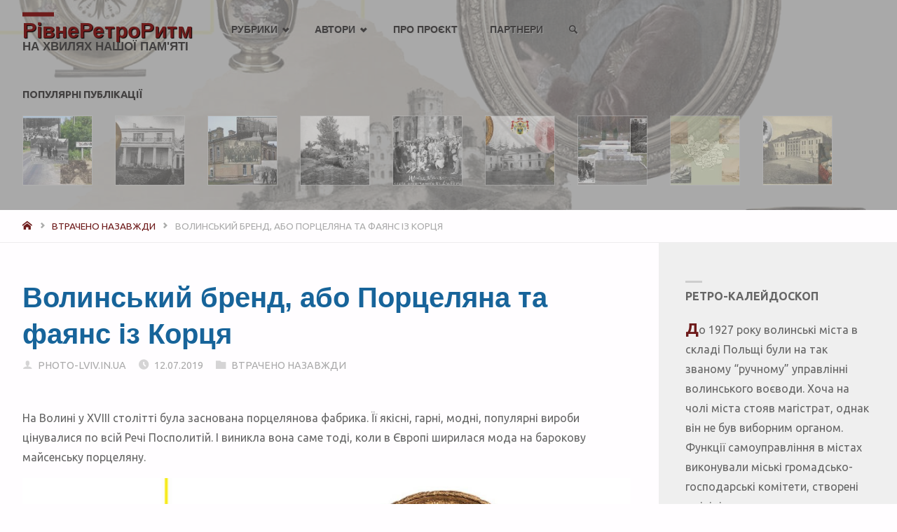

--- FILE ---
content_type: text/html; charset=UTF-8
request_url: https://retrorivne.com.ua/volinskij-brend-abo-porceljana-ta-fajans-iz-korcja/
body_size: 24053
content:
<!DOCTYPE html>
<html lang="ru-RU">
<head>
	
	<!-- Global site tag (gtag.js) - Google Analytics -->
	<script async src="https://www.googletagmanager.com/gtag/js?id=UA-113326977-1"></script>
	<script>
  		window.dataLayer = window.dataLayer || [];
  		function gtag(){dataLayer.push(arguments);}
  		gtag('js', new Date());

  		gtag('config', 'UA-113326977-1');
	</script>

	<script async src="//pagead2.googlesyndication.com/pagead/js/adsbygoogle.js"></script>
		<script>
     		(adsbygoogle = window.adsbygoogle || []).push({
          		google_ad_client: "ca-pub-1524196061504448",
          		enable_page_level_ads: true
     		});
		</script>	
	
<meta name="viewport" content="width=device-width, user-scalable=yes, initial-scale=1.0">
<meta http-equiv="X-UA-Compatible" content="IE=edge" /><!--">-->
<link rel="profile" href="http://gmpg.org/xfn/11">
<link rel="pingback" href="https://retrorivne.com.ua/xmlrpc.php">
<title>Волинський бренд, або Порцеляна та фаянс із Корця &#8211; РівнеРетроРитм</title>
<link rel='dns-prefetch' href='//fonts.googleapis.com' />
<link rel='dns-prefetch' href='//s.w.org' />
<link rel="alternate" type="application/rss+xml" title="РівнеРетроРитм &raquo; Лента" href="https://retrorivne.com.ua/feed/" />
<link rel="alternate" type="application/rss+xml" title="РівнеРетроРитм &raquo; Лента комментариев" href="https://retrorivne.com.ua/comments/feed/" />
		<script type="text/javascript">
			window._wpemojiSettings = {"baseUrl":"https:\/\/s.w.org\/images\/core\/emoji\/11\/72x72\/","ext":".png","svgUrl":"https:\/\/s.w.org\/images\/core\/emoji\/11\/svg\/","svgExt":".svg","source":{"concatemoji":"https:\/\/retrorivne.com.ua\/wp-includes\/js\/wp-emoji-release.min.js?ver=5.0.22"}};
			!function(e,a,t){var n,r,o,i=a.createElement("canvas"),p=i.getContext&&i.getContext("2d");function s(e,t){var a=String.fromCharCode;p.clearRect(0,0,i.width,i.height),p.fillText(a.apply(this,e),0,0);e=i.toDataURL();return p.clearRect(0,0,i.width,i.height),p.fillText(a.apply(this,t),0,0),e===i.toDataURL()}function c(e){var t=a.createElement("script");t.src=e,t.defer=t.type="text/javascript",a.getElementsByTagName("head")[0].appendChild(t)}for(o=Array("flag","emoji"),t.supports={everything:!0,everythingExceptFlag:!0},r=0;r<o.length;r++)t.supports[o[r]]=function(e){if(!p||!p.fillText)return!1;switch(p.textBaseline="top",p.font="600 32px Arial",e){case"flag":return s([55356,56826,55356,56819],[55356,56826,8203,55356,56819])?!1:!s([55356,57332,56128,56423,56128,56418,56128,56421,56128,56430,56128,56423,56128,56447],[55356,57332,8203,56128,56423,8203,56128,56418,8203,56128,56421,8203,56128,56430,8203,56128,56423,8203,56128,56447]);case"emoji":return!s([55358,56760,9792,65039],[55358,56760,8203,9792,65039])}return!1}(o[r]),t.supports.everything=t.supports.everything&&t.supports[o[r]],"flag"!==o[r]&&(t.supports.everythingExceptFlag=t.supports.everythingExceptFlag&&t.supports[o[r]]);t.supports.everythingExceptFlag=t.supports.everythingExceptFlag&&!t.supports.flag,t.DOMReady=!1,t.readyCallback=function(){t.DOMReady=!0},t.supports.everything||(n=function(){t.readyCallback()},a.addEventListener?(a.addEventListener("DOMContentLoaded",n,!1),e.addEventListener("load",n,!1)):(e.attachEvent("onload",n),a.attachEvent("onreadystatechange",function(){"complete"===a.readyState&&t.readyCallback()})),(n=t.source||{}).concatemoji?c(n.concatemoji):n.wpemoji&&n.twemoji&&(c(n.twemoji),c(n.wpemoji)))}(window,document,window._wpemojiSettings);
		</script>
		<style type="text/css">
img.wp-smiley,
img.emoji {
	display: inline !important;
	border: none !important;
	box-shadow: none !important;
	height: 1em !important;
	width: 1em !important;
	margin: 0 .07em !important;
	vertical-align: -0.1em !important;
	background: none !important;
	padding: 0 !important;
}
</style>
<link rel='stylesheet' id='wp-block-library-css'  href='https://retrorivne.com.ua/wp-includes/css/dist/block-library/style.min.css?ver=5.0.22' type='text/css' media='all' />
<link rel='stylesheet' id='animate-css'  href='https://retrorivne.com.ua/wp-content/plugins/getwid/vendors/animate.css/animate.min.css?ver=3.7.0' type='text/css' media='all' />
<link rel='stylesheet' id='slick-css'  href='https://retrorivne.com.ua/wp-content/plugins/getwid/vendors/slick/slick/slick.min.css?ver=1.9.0' type='text/css' media='all' />
<link rel='stylesheet' id='slick-theme-css'  href='https://retrorivne.com.ua/wp-content/plugins/getwid/vendors/slick/slick/slick-theme.min.css?ver=1.9.0' type='text/css' media='all' />
<link rel='stylesheet' id='magnific-popup-css'  href='https://retrorivne.com.ua/wp-content/plugins/getwid/vendors/magnific-popup/magnific-popup.min.css?ver=1.1.0' type='text/css' media='all' />
<link rel='stylesheet' id='tippy-themes-css'  href='https://retrorivne.com.ua/wp-content/plugins/getwid/vendors/tippy.js/themes.css?ver=4.3.5' type='text/css' media='all' />
<link rel='stylesheet' id='getwid-blocks-css'  href='https://retrorivne.com.ua/wp-content/plugins/getwid/assets/css/blocks.style.css?ver=1.3.1' type='text/css' media='all' />
<style id='getwid-blocks-inline-css' type='text/css'>
.wp-block-getwid-section .wp-block-getwid-section__wrapper .wp-block-getwid-section__inner-wrapper{max-width: 762px;}
</style>
<link rel='stylesheet' id='fontawesome-free-css'  href='https://retrorivne.com.ua/wp-content/plugins/getwid/vendors/fontawesome-free/css/all.min.css?ver=5.5.0' type='text/css' media='all' />
<link rel='stylesheet' id='contact-form-7-css'  href='https://retrorivne.com.ua/wp-content/plugins/contact-form-7/includes/css/styles.css?ver=5.1.1' type='text/css' media='all' />
<link rel='stylesheet' id='responsive-lightbox-tosrus-css'  href='https://retrorivne.com.ua/wp-content/plugins/responsive-lightbox/assets/tosrus/css/jquery.tosrus.min.all.css?ver=2.1.0' type='text/css' media='all' />
<link rel='stylesheet' id='wp-postratings-css'  href='https://retrorivne.com.ua/wp-content/plugins/wp-postratings/css/postratings-css.css?ver=1.86.2' type='text/css' media='all' />
<link rel='stylesheet' id='septera-themefonts-css'  href='https://retrorivne.com.ua/wp-content/themes/septera/resources/fonts/fontfaces.css?ver=1.4.0.2.1' type='text/css' media='all' />
<link rel='stylesheet' id='septera-googlefonts-css'  href='//fonts.googleapis.com/css?family=Ubuntu%7CUbuntu%3A400%7CUbuntu%3A700&#038;ver=1.4.0.2.1' type='text/css' media='all' />
<link rel='stylesheet' id='septera-main-css'  href='https://retrorivne.com.ua/wp-content/themes/septera/style.css?ver=1.4.0.2.1' type='text/css' media='all' />
<style id='septera-main-inline-css' type='text/css'>
 body:not(.septera-landing-page) #container, #site-header-main-inside, #colophon-inside, #footer-inside, #breadcrumbs-container-inside { margin: 0 auto; max-width: 1320px; } #primary { width: 300px; } #secondary { width: 340px; } #container.one-column .main { width: 100%; } #container.two-columns-right #secondary { float: right; } #container.two-columns-right .main, .two-columns-right #breadcrumbs { width: calc( 100% - 340px ); float: left; } #container.two-columns-left #primary { float: left; } #container.two-columns-left .main, .two-columns-left #breadcrumbs { width: calc( 100% - 300px ); float: right; } #container.three-columns-right #primary, #container.three-columns-left #primary, #container.three-columns-sided #primary { float: left; } #container.three-columns-right #secondary, #container.three-columns-left #secondary, #container.three-columns-sided #secondary { float: left; } #container.three-columns-right #primary, #container.three-columns-left #secondary { margin-left: 0%; margin-right: 0%; } #container.three-columns-right .main, .three-columns-right #breadcrumbs { width: calc( 100% - 640px ); float: left; } #container.three-columns-left .main, .three-columns-left #breadcrumbs { width: calc( 100% - 640px ); float: right; } #container.three-columns-sided #secondary { float: right; } /* #container.three-columns-sided .main, .three-columns-sided #breadcrumbs { width: calc( 100% - 640px ); float: right; margin: 0 calc( 0% + 340px ) 0 -1920px; } */ #container.three-columns-sided .main, .three-columns-sided #breadcrumbs { width: calc( 100% - 640px ); float: right; } .three-columns-sided #breadcrumbs { margin: 0 calc( 0% + 340px ) 0 -1920px; } html { font-family: Ubuntu; font-size: 16px; font-weight: 400; line-height: 1.8; } #site-title { font-family: Calibri, Arian, sans-serif; font-size: 120%; font-weight: 700; } #access ul li a { font-family: Myriad Pro, Myriad,Arial, sans-serif; font-size: 90%; font-weight: 700; } .widget-title { font-family: Ubuntu; font-size: 100%; font-weight: 700; } .widget-container { font-family: Ubuntu; font-size: 100%; font-weight: 400; } .entry-title, #reply-title { font-family: Myriad Pro, Myriad,Arial, sans-serif; font-size: 250%; font-weight: 700; } .entry-title.singular-title { font-size: 250%; } .content-masonry .entry-title { font-size: 155%; } h1 { font-size: 2.3em; } h2 { font-size: 2em; } h3 { font-size: 1.7em; } h4 { font-size: 1.4em; } h5 { font-size: 1.1em; } h6 { font-size: 0.8em; } h1, h2, h3, h4, h5, h6 { font-family: Myriad Pro, Myriad,Arial, sans-serif; font-weight: 700; } body { color: #666; background-color: #FFFDFF; } @media (min-width: 1152px) { .septera-over-menu #site-title a, .septera-over-menu #access > div > ul > li, .septera-over-menu #access > div > ul > li > a, .septera-over-menu #sheader.socials a::before { color: #FFF; } .septera-landing-page.septera-over-menu #site-title a, .septera-landing-page.septera-over-menu #access > div > ul > li, .septera-landing-page.septera-over-menu #access > div > ul > li > a, .septera-landing-page.septera-over-menu #sheader.socials a::before { color: #FFF; } } .lp-staticslider .staticslider-caption-title, .seriousslider.seriousslider-theme .seriousslider-caption-title, .lp-staticslider .staticslider-caption-text, .seriousslider.seriousslider-theme .seriousslider-caption-text, .lp-staticslider .staticslider-caption-text a { color: #FFF; } #site-header-main, #access ul ul, .menu-search-animated .searchform input[type="search"], #access::after, .septera-over-menu .header-fixed#site-header-main, .septera-over-menu .header-fixed#site-header-main #access:after { background-color: #FFF; } .septera-over-menu .header-fixed#site-header-main #site-title a { color: #6e1b1b; } #access > div > ul > li, #access > div > ul > li > a, .septera-over-menu .header-fixed#site-header-main #access > div > ul > li:not([class*='current']), .septera-over-menu .header-fixed#site-header-main #access > div > ul > li:not([class*='current']) > a, .septera-over-menu .header-fixed#site-header-main #sheader.socials a::before, #sheader.socials a::before, #mobile-menu { color: #424040; } #access ul.sub-menu li a, #access ul.children li a { color: #ffffff; } #access ul.sub-menu li a, #access ul.children li a { background-color: #c1c1c1; } #access > div > ul > li a:hover, #access > div > ul > li:hover, .septera-over-menu .header-fixed#site-header-main #access > div > ul > li > a:hover, .septera-over-menu .header-fixed#site-header-main #access > div > ul > li:hover, .septera-over-menu .header-fixed#site-header-main #sheader.socials a:hover::before, #sheader.socials a:hover::before { color: #6e1b1b; } #access > div > ul > li.current_page_item > a, #access > div > ul > li.current-menu-item > a, #access > div > ul > li.current_page_ancestor > a, #access > div > ul > li.current-menu-ancestor > a, #access .sub-menu, #access .children, .septera-over-menu .header-fixed#site-header-main #access > div > ul > li > a { color: #397000; } #access ul.children > li.current_page_item > a, #access ul.sub-menu > li.current-menu-item > a, #access ul.children > li.current_page_ancestor > a, #access ul.sub-menu > li.current-menu-ancestor > a { color: #397000; } .searchform .searchsubmit { color: #666; } .searchform:hover input[type="search"], .searchform input[type="search"]:focus { border-color: #6e1b1b; } body:not(.septera-landing-page) .main, #lp-posts, #lp-page, .searchform { background-color: #FFFDFF; } .pagination span, .pagination a { background-color: #f3f1f3; } #breadcrumbs-container { border-bottom-color: #eeecee; background-color: #fffdff; } #primary { background-color: #EEEFF0; } #secondary { background-color: #efefef; } #colophon, #footer { background-color: #2e3038; color: #dddddd; } .entry-title a:active, .entry-title a:hover { color: #6e1b1b; } span.entry-format { color: #6e1b1b; } .format-aside { border-top-color: #FFFDFF; } article.hentry .post-thumbnail-container { background-color: rgba(102,102,102,0.15); } article.hentry .post-thumbnail-container a::after { background-color: #6e1b1b; } .entry-content blockquote::before, .entry-content blockquote::after { color: rgba(102,102,102,0.2); } .entry-content h1, .entry-content h2, .entry-content h3, .entry-content h4, .lp-text-content h1, .lp-text-content h2, .lp-text-content h3, .lp-text-content h4, .entry-title { color: #444; } a { color: #6e1b1b; } a:hover, .entry-meta span a:hover, .comments-link a:hover { color: #397000; } .entry-meta span.comments-link { top: 0.775em;} .continue-reading-link { color: #6e1b1b; background-color: #f5f3f5} .continue-reading-link:hover { color: #397000; } .socials a:before { color: #6e1b1b; } .socials a:hover:before { color: #397000; } .septera-normalizedtags #content .tagcloud a { color: #FFFDFF; background-color: #6e1b1b; } .septera-normalizedtags #content .tagcloud a:hover { background-color: #397000; } #toTop { background-color: rgba(230,228,230,0.8); color: #6e1b1b; } #toTop:hover { background-color: #6e1b1b; color: #FFFDFF; } .entry-meta .icon-metas:before { color: #ababab; } .septera-caption-one .main .wp-caption .wp-caption-text { border-bottom-color: #eeecee; } .septera-caption-two .main .wp-caption .wp-caption-text { background-color: #f5f3f5; } .septera-image-one .entry-content img[class*="align"], .septera-image-one .entry-summary img[class*="align"], .septera-image-two .entry-content img[class*='align'], .septera-image-two .entry-summary img[class*='align'] { border-color: #eeecee; } .septera-image-five .entry-content img[class*='align'], .septera-image-five .entry-summary img[class*='align'] { border-color: #6e1b1b; } /* diffs */ span.edit-link a.post-edit-link, span.edit-link a.post-edit-link:hover, span.edit-link .icon-edit:before { color: #212121; } .searchform { border-color: #ebe9eb; } .entry-meta span, .entry-meta a, .entry-utility span, .entry-utility a, .entry-meta time, #breadcrumbs-nav, .footermenu ul li span.sep { color: #ababab; } .entry-meta span.entry-sticky { background-color: #ababab; color: #FFFDFF; } #footer-separator { background: #3d3f47; } #commentform { max-width:650px;} code, #nav-below .nav-previous a:before, #nav-below .nav-next a:before { background-color: #eeecee; } pre, .page-link > span, .comment-author, .commentlist .comment-body, .commentlist .pingback { border-color: #eeecee; } .page-header.pad-container, #author-info { background-color: #f5f3f5; } .comment-meta a { color: #c9c9c9; } .commentlist .reply a { color: #b5b5b5; } select, input[type], textarea { color: #666; border-color: #f0eef0; } input[type]:hover, textarea:hover, select:hover, input[type]:focus, textarea:focus, select:focus { background: #f0eef0; } button, input[type="button"], input[type="submit"], input[type="reset"] { background-color: #6e1b1b; color: #FFFDFF; } button:hover, input[type="button"]:hover, input[type="submit"]:hover, input[type="reset"]:hover { background-color: #397000; } hr { background-color: #f0eef0; } /* gutenberg */ .wp-block-image.alignwide { margin-left: calc( ( 0% + 2.5em ) * -1 ); margin-right: calc( ( 0% + 2.5em ) * -1 ); } .wp-block-image.alignwide img { width: calc( 100% + 5em ); max-width: calc( 100% + 5em ); } .has-accent-1-color, .has-accent-1-color:hover { color: #6e1b1b; } .has-accent-2-color, .has-accent-2-color:hover { color: #397000; } .has-headings-color, .has-headings-color:hover { color: #444; } .has-sitetext-color, .has-sitetext-color:hover { color: #666; } .has-sitebg-color, .has-sitebg-color:hover { color: #FFFDFF; } .has-accent-1-background-color { background-color: #6e1b1b; } .has-accent-2-background-color { background-color: #397000; } .has-headings-background-color { background-color: #444; } .has-sitetext-background-color { background-color: #666; } .has-sitebg-background-color { background-color: #FFFDFF; } .has-small-font-size { font-size: 10px; } .has-regular-font-size { font-size: 16px; } .has-large-font-size { font-size: 25px; } .has-larger-font-size { font-size: 40px; } .has-huge-font-size { font-size: 40px; } /* woocommerce */ .woocommerce-page #respond input#submit.alt, .woocommerce a.button.alt, .woocommerce-page button.button.alt, .woocommerce input.button.alt, .woocommerce #respond input#submit, .woocommerce a.button, .woocommerce button.button, .woocommerce input.button { background-color: #6e1b1b; color: #FFFDFF; line-height: 1.8; } .woocommerce #respond input#submit:hover, .woocommerce a.button:hover, .woocommerce button.button:hover, .woocommerce input.button:hover { background-color: #903d3d; color: #FFFDFF;} .woocommerce-page #respond input#submit.alt, .woocommerce a.button.alt, .woocommerce-page button.button.alt, .woocommerce input.button.alt { background-color: #397000; color: #FFFDFF; line-height: 1.8; } .woocommerce-page #respond input#submit.alt:hover, .woocommerce a.button.alt:hover, .woocommerce-page button.button.alt:hover, .woocommerce input.button.alt:hover { background-color: #5b9222; color: #FFFDFF;} .woocommerce div.product .woocommerce-tabs ul.tabs li.active { border-bottom-color: #FFFDFF; } .woocommerce #respond input#submit.alt.disabled, .woocommerce #respond input#submit.alt.disabled:hover, .woocommerce #respond input#submit.alt:disabled, .woocommerce #respond input#submit.alt:disabled:hover, .woocommerce #respond input#submit.alt[disabled]:disabled, .woocommerce #respond input#submit.alt[disabled]:disabled:hover, .woocommerce a.button.alt.disabled, .woocommerce a.button.alt.disabled:hover, .woocommerce a.button.alt:disabled, .woocommerce a.button.alt:disabled:hover, .woocommerce a.button.alt[disabled]:disabled, .woocommerce a.button.alt[disabled]:disabled:hover, .woocommerce button.button.alt.disabled, .woocommerce button.button.alt.disabled:hover, .woocommerce button.button.alt:disabled, .woocommerce button.button.alt:disabled:hover, .woocommerce button.button.alt[disabled]:disabled, .woocommerce button.button.alt[disabled]:disabled:hover, .woocommerce input.button.alt.disabled, .woocommerce input.button.alt.disabled:hover, .woocommerce input.button.alt:disabled, .woocommerce input.button.alt:disabled:hover, .woocommerce input.button.alt[disabled]:disabled, .woocommerce input.button.alt[disabled]:disabled:hover { background-color: #397000; } .woocommerce ul.products li.product .price, .woocommerce div.product p.price, .woocommerce div.product span.price { color: #989898 } #add_payment_method #payment, .woocommerce-cart #payment, .woocommerce-checkout #payment { background: #f5f3f5; } .woocommerce .main .page-title { /*font-size: -0.274em;*/ } /* mobile menu */ nav#mobile-menu { background-color: #FFF; } #mobile-menu .mobile-arrow { color: #666; } .main .entry-content, .main .entry-summary { text-align: inherit; } .main p, .main ul, .main ol, .main dd, .main pre, .main hr { margin-bottom: 1.0em; } .main p { text-indent: 0.0em;} .main a.post-featured-image { background-position: center center; } #header-widget-area { width: 100%; left: calc(50% - 100% / 2); } .septera-stripped-table .main thead th, .septera-bordered-table .main thead th, .septera-stripped-table .main td, .septera-stripped-table .main th, .septera-bordered-table .main th, .septera-bordered-table .main td { border-color: #e9e7e9; } .septera-clean-table .main th, .septera-stripped-table .main tr:nth-child(odd) td, .septera-stripped-table .main tr:nth-child(odd) th { background-color: #f6f4f6; } .septera-cropped-featured .main .post-thumbnail-container { height: 300px; } .septera-responsive-featured .main .post-thumbnail-container { max-height: 300px; height: auto; } article.hentry .article-inner, #content-masonry article.hentry .article-inner { padding: 0%; } #site-header-main { height:85px; } #access .menu-search-animated .searchform { top: 87px; } .menu-search-animated, #sheader, .identity, #nav-toggle { height:85px; line-height:85px; } #access div > ul > li > a { line-height:85px; } #branding { height:85px; } .septera-responsive-headerimage #masthead #header-image-main-inside { max-height: 300px; } .septera-cropped-headerimage #masthead div.header-image { height: 300px; } #site-description { display: block; } .lp-staticslider .staticslider-caption-text a { border-color: #FFF; } .lp-staticslider .staticslider-caption, .seriousslider.seriousslider-theme .seriousslider-caption, .septera-landing-page .lp-blocks-inside, .septera-landing-page .lp-boxes-inside, .septera-landing-page .lp-text-inside, .septera-landing-page .lp-posts-inside, .septera-landing-page .lp-page-inside, .septera-landing-page .lp-section-header, .septera-landing-page .content-widget { max-width: 1320px; } .septera-landing-page .content-widget { margin: 0 auto; } .seriousslider-theme .seriousslider-caption-buttons a:nth-child(2n+1), a.staticslider-button:nth-child(2n+1) { color: #666; border-color: #FFFDFF; background-color: #FFFDFF; } .seriousslider-theme .seriousslider-caption-buttons a:nth-child(2n+1):hover, a.staticslider-button:nth-child(2n+1):hover { color: #FFFDFF; } .seriousslider-theme .seriousslider-caption-buttons a:nth-child(2n), a.staticslider-button:nth-child(2n) { border-color: #FFFDFF; color: #FFFDFF; } .seriousslider-theme .seriousslider-caption-buttons a:nth-child(2n):hover, .staticslider-button:nth-child(2n):hover { color: #666; background-color: #FFFDFF; } .lp-staticslider::before, .lp-dynamic-slider .item > a::before, #header-image-main::before { background-color: #8c8c8c; } .lp-staticslider::before, .lp-dynamic-slider .item > a::before, #header-image-main::before { z-index: 2; } .lp-staticslider-image, .header-image, .seriousslider .item-image { -webkit-filter: grayscale(75%) brightness(110%); filter: grayscale(75%) brightness(110%); } @-webkit-keyframes animation-slider-overlay { to { opacity: 0.75; } } @keyframes animation-slider-overlay { to { opacity: 0.75; } } .lp-dynamic-slider .item > a::before { opacity: 0.75; } .lp-blocks { background-color: #FFFFFF; } .lp-boxes { background-color: #FFFFFF; } .lp-text { background-color: #F8F8F8; } .staticslider-caption-container, .lp-dynamic-slider { background-color: #FFFFFF; } .lp-block > i::before { color: #6e1b1b; } .lp-block:hover i::before { color: #397000; } .lp-block i::after { background-color: #6e1b1b; } .lp-blocks .lp-block:hover .lp-block-title { color: #6e1b1b; } .lp-blocks .lp-block:hover i::after { background-color: #397000; } .lp-block-text, .lp-boxes-static .lp-box-text, .lp-section-desc { color: #8e8e8e; } .lp-boxes .lp-box .lp-box-image { height: 300px; } .lp-boxes.lp-boxes-animated .lp-box:hover .lp-box-text { max-height: 200px; } .lp-boxes .lp-box .lp-box-image { height: 300px; } .lp-boxes.lp-boxes-animated .lp-box:hover .lp-box-text { max-height: 200px; } .lp-boxes-animated .lp-box-readmore:hover { color: #6e1b1b; opacity: .7; } .lp-boxes-static .lp-box-overlay { background-color: rgba(110,27,27, 0.9); } #cryout_ajax_more_trigger { background-color: #6e1b1b; color: #FFFDFF;} .lpbox-rnd1 { background-color: #c8c6c8; } .lpbox-rnd2 { background-color: #c3c1c3; } .lpbox-rnd3 { background-color: #bebcbe; } .lpbox-rnd4 { background-color: #b9b7b9; } .lpbox-rnd5 { background-color: #b4b2b4; } .lpbox-rnd6 { background-color: #afadaf; } .lpbox-rnd7 { background-color: #aaa8aa; } .lpbox-rnd8 { background-color: #a5a3a5; } 
</style>
<link rel='stylesheet' id='cryout-serious-slider-style-css'  href='https://retrorivne.com.ua/wp-content/plugins/cryout-serious-slider/resources/style.css?ver=1.1.1' type='text/css' media='all' />
<link rel='stylesheet' id='addtoany-css'  href='https://retrorivne.com.ua/wp-content/plugins/add-to-any/addtoany.min.css?ver=1.15' type='text/css' media='all' />
<script type='text/javascript' src='https://retrorivne.com.ua/wp-includes/js/jquery/jquery.js?ver=1.12.4'></script>
<script type='text/javascript' src='https://retrorivne.com.ua/wp-includes/js/jquery/jquery-migrate.min.js?ver=1.4.1'></script>
<script type='text/javascript' src='https://retrorivne.com.ua/wp-content/plugins/add-to-any/addtoany.min.js?ver=1.1'></script>
<script type='text/javascript' src='https://retrorivne.com.ua/wp-content/plugins/responsive-lightbox/assets/tosrus/js/jquery.tosrus.min.all.js?ver=2.1.0'></script>
<script type='text/javascript' src='https://retrorivne.com.ua/wp-content/plugins/responsive-lightbox/assets/infinitescroll/infinite-scroll.pkgd.min.js?ver=5.0.22'></script>
<script type='text/javascript'>
/* <![CDATA[ */
var rlArgs = {"script":"tosrus","selector":"lightbox","customEvents":"","activeGalleries":"1","effect":"slide","infinite":"1","keys":"1","autoplay":"0","pauseOnHover":"0","timeout":"4000","pagination":"1","paginationType":"thumbnails","closeOnClick":"1","woocommerce_gallery":"0","ajaxurl":"https:\/\/retrorivne.com.ua\/wp-admin\/admin-ajax.php","nonce":"2bef5100ab"};
/* ]]> */
</script>
<script type='text/javascript' src='https://retrorivne.com.ua/wp-content/plugins/responsive-lightbox/js/front.js?ver=2.1.0'></script>
<!--[if lt IE 9]>
<script type='text/javascript' src='https://retrorivne.com.ua/wp-content/themes/septera/resources/js/html5shiv.min.js?ver=1.4.0.2.1'></script>
<![endif]-->
<script type='text/javascript' src='https://retrorivne.com.ua/wp-content/plugins/cryout-serious-slider/resources/jquery.mobile.custom.min.js?ver=1.1.1'></script>
<script type='text/javascript' src='https://retrorivne.com.ua/wp-content/plugins/cryout-serious-slider/resources/slider.js?ver=1.1.1'></script>
<link rel='https://api.w.org/' href='https://retrorivne.com.ua/wp-json/' />
<link rel="EditURI" type="application/rsd+xml" title="RSD" href="https://retrorivne.com.ua/xmlrpc.php?rsd" />
<link rel="wlwmanifest" type="application/wlwmanifest+xml" href="https://retrorivne.com.ua/wp-includes/wlwmanifest.xml" /> 
<link rel='prev' title='На продовження проекту “Таємничі підземелля Рівного” потрібно трохи більше мільйона гривень' href='https://retrorivne.com.ua/na-prodovzhennja-proektu-taiemnichi-pidzemellja-rivnogo-potribno-trohi-bilshe-miljona-griven/' />
<link rel='next' title='Гості львівських фотосалонів' href='https://retrorivne.com.ua/gosti-lvivskih-fotosaloniv/' />
<meta name="generator" content="WordPress 5.0.22" />
<link rel="canonical" href="https://retrorivne.com.ua/volinskij-brend-abo-porceljana-ta-fajans-iz-korcja/" />
<link rel='shortlink' href='https://retrorivne.com.ua/?p=7094' />
<link rel="alternate" type="application/json+oembed" href="https://retrorivne.com.ua/wp-json/oembed/1.0/embed?url=https%3A%2F%2Fretrorivne.com.ua%2Fvolinskij-brend-abo-porceljana-ta-fajans-iz-korcja%2F" />
<link rel="alternate" type="text/xml+oembed" href="https://retrorivne.com.ua/wp-json/oembed/1.0/embed?url=https%3A%2F%2Fretrorivne.com.ua%2Fvolinskij-brend-abo-porceljana-ta-fajans-iz-korcja%2F&#038;format=xml" />

<script data-cfasync="false">
window.a2a_config=window.a2a_config||{};a2a_config.callbacks=[];a2a_config.overlays=[];a2a_config.templates={};a2a_localize = {
	Share: "Отправить",
	Save: "Сохранить",
	Subscribe: "Подписаться",
	Email: "E-mail",
	Bookmark: "В закладки!",
	ShowAll: "Показать все",
	ShowLess: "Показать остальное",
	FindServices: "Найти сервис(ы)",
	FindAnyServiceToAddTo: "Найти сервис и добавить",
	PoweredBy: "Работает на",
	ShareViaEmail: "Поделиться по электронной почте",
	SubscribeViaEmail: "Подписаться по электронной почте",
	BookmarkInYourBrowser: "Добавить в закладки",
	BookmarkInstructions: "Нажмите Ctrl+D или \u2318+D, чтобы добавить страницу в закладки",
	AddToYourFavorites: "Добавить в Избранное",
	SendFromWebOrProgram: "Отправлять с любого email-адреса или email-программы",
	EmailProgram: "Почтовая программа",
	More: "Подробнее&#8230;",
	ThanksForSharing: "Спасибо, что поделились!",
	ThanksForFollowing: "Спасибо за подписку!"
};

(function(d,s,a,b){a=d.createElement(s);b=d.getElementsByTagName(s)[0];a.async=1;a.src="https://static.addtoany.com/menu/page.js";b.parentNode.insertBefore(a,b);})(document,"script");
</script>
<link rel="icon" href="https://retrorivne.com.ua/wp-content/uploads/2020/01/cropped-fav2-1-32x32.png" sizes="32x32" />
<link rel="icon" href="https://retrorivne.com.ua/wp-content/uploads/2020/01/cropped-fav2-1-192x192.png" sizes="192x192" />
<link rel="apple-touch-icon-precomposed" href="https://retrorivne.com.ua/wp-content/uploads/2020/01/cropped-fav2-1-180x180.png" />
<meta name="msapplication-TileImage" content="https://retrorivne.com.ua/wp-content/uploads/2020/01/cropped-fav2-1-270x270.png" />
		<style type="text/css" id="wp-custom-css">
			#site-title a {
	text-transform: none;
	color: #6E1B1B !important;
	font-size: 30px;
	line-height: 40px;
	text-shadow: 1px 1px 1px black;
}

#site-description {
	color: #424040;
	line-height: 5px;
  opacity: 1;
	font-size: 17px;
	font-weight: 600;
	font-family: Calibri, Arial, sans-serif;
}

@media (max-width: 1152px) {
#masthead.cryout #site-header-main {
    background: #a9a9a9;
}
}
/*одинаковый цвет меню в любом разрешении*/
.septera-landing-page.septera-over-menu #access > div > ul > li > a, .septera-over-menu #access > div > ul > li > a {
color: #424040 !important;
}

#access > div > ul > li.current-menu-ancestor > a {
	color: #6E1B1B !important;
}

/*подсветка текущей рубрики в выпадающем меню из поста*/
#prime_nav > li.menu-item-has-children > ul > li.current-post-ancestor > a {
	color: #666666 !important;
}

/*подсветка текущей рубрики в субменю*/
#access ul.sub-menu > li.current-menu-item > a {
	/*color: #17649a;*/
	color: #666666;
}

#access a > span {
  text-shadow: 1px 1px 1px #9E9E9E;
}

#access .sub-menu a > span {
text-shadow: 1px 1px 1px #616161;
}

#sheader a, .menu-main-search a {
	text-shadow: 1px 1px 1px #9E9E9E;
}

#access > div > ul li > a:not(:only-child) > span::after {
	opacity: 1;
}

nav#mobile-menu {
  background-color: #a8a8a8;
}

#breadcrumbs {
	font-weight: normal;
}

.entry-meta > span {
	font-weight: normal;
}

.page-header.pad-container, .continue-reading-link {
  border: 1px solid rgba(0, 0, 0, .07);
}

/*фон пикчи поста при наведении*/
.post-thumbnail-container a::after {
    background-color: #5d5d5d !important;
}

/*тайтл постов в рубриках*/
.entry-title {
  color: #17649a;
}

.entry-title a {
    font-weight: 600;
}
.entry-title a:active, .entry-title a:hover {
    color: #666666;
}

/*цвет иконок футера*/
.socials a:before {
    color: #dddddd;
}

/*кнопка лайтбокса*/
.tos-desktop .tos-wrapper:hover .tos-close {
	background-color: #6e1b1b;
}

/*ширина старых изображений*/
.wp-caption img {
    max-width: none;
}

#mobile-menu .menu-main-search {
	margin-left: 40px;
}

/*header-widget-area START*/
#header-widget-area {
	bottom: 2em;
  margin: 0 auto;
  max-width: 1320px;
  left: 0;
  right: 0;
  padding-left: 2em;
  padding-right: 2em;
  height: 148px;
}
#header-widget-area #views-2 li {
	display: inline-block;
	margin-right: 2em;
	width: 100px;
	position: relative;
}
#header-widget-area #views-2 li a {
	color: #eaeaea;
	text-shadow: 1px 1px 1px #585858;
}

#header-widget-area #views-2 .widget-title {
	text-shadow: 1px 1px 1px #9e9e9e;
	color: #424040;
	font-size: 90%;
}
#views-2 .widget-title::before {
	content: none;
}

#header-widget-area #views-2 .attachment-thumbnail {
	opacity: 0.5;
	border: 1px solid #b9b9b9;
}
span.pthover {
	opacity: 0;
    position: absolute;
    top: 0;
    left: 0;
    padding: 0.5em;
    font-size: 12px;
    overflow: hidden;
    text-align: left;
    height: 90px;
    line-height: 12px;
	transition: .5s opacity ease-in-out;
	width: 90px;
}
span.pthover:hover {
	opacity:1;
	color: #eaeaea;
	text-shadow: 1px 1px 1px #585858;
}
@media only screen and (max-width: 768px)
{
span.pthover {
	opacity:1;
	color: #eaeaea;
	text-shadow: 1px 1px 1px #585858;
}	
}
@media (min-width: 1218px) {
	#header-widget-area {
	left: 0;
	right: 0;
	margin: 0 auto;
	max-width: 1320px;
}
}
@media (max-width: 700px) {
	#header-widget-area {
	height: 138px;
}
#header-widget-area #views-2 li {
  margin-right: 0.5em;
	width: 92px;
}
}
/*header-widget-area END*/

.lp-dynamic-slider {
    background-color: #a8a8a8;
}
/*отступ виджета в 2 колонки*/
@media (max-width: 1024px) {
.cryout #container[class*="two-"] .sidey .widget-container
	{
	padding-right: 20px;	
	}
}
@media (max-width: 640px) {
.cryout #container[class*="two-"] .sidey .widget-container {
	padding-right: 0px;	
	}
}

/*эффект при наведении на имаг поста*/
.main a.post-featured-image:hover {
    background-position: 0% 0%;
}
/*цвет шрифта райт сайдбар*/
#secondary .widget-container li a {
	color: #666666;
}
#secondary .widget-container li a:hover, #secondary .widget-container li a:focus {
	color: #6e1b1b;
}
/*цвет шрифта виджет бефор*/
.widget_ratings-widget li a {
	color: #666666;
}
.widget_ratings-widget li a:hover {
	color: #6e1b1b;
}
/*mobil menu hover*/
a#nav-toggle:hover {
    color: #6e1b1b;
}
.post-ratings {
	padding-bottom: 1em;
}

#mailpoet_form_2 .mailpoet_text {
    width: 200px;
    background-color: white;
    border: 0;
    margin-top: 1em;
    margin-bottom: 1em;
    font-weight: 500;
    font-size: 16px;
}

/*galery*/
.rl-gallery-caption .rl-gallery-item-title {
	color: #666666 !important;
    text-shadow: 1px 1px 1px #c1c1c1;
}
.rl-gallery-caption {
background-color: rgba(255, 255, 255, 0.65) !important;
}
.rl-gallery-link:hover .rl-gallery-caption {
background-color: rgba(255, 255, 255, 0.65) !important;
	opacity: 0 !important;
}

/*menu move disable*/
@media (max-width: 880px){
	#masthead.cryout #access {
		display: none;
	}
}
@media (max-width: 880px){
.cryout #nav-toggle {
    display: block;
}
}
/*fon aktualno*/
.lp-boxes-1 {
	background-color: #f8f8f8;
}
/*равняем блоки на главной*/
#lp-posts > div.lp-posts-inside {
	padding-top: 3em;
}
#main > section#lp-posts {
	padding-top: 0em;
}

.main_news_link {
	color: #666666;
	text-decoration: underline !important;
}
.main_news_link:hover {
	color: #666666;
}

/*боксы акт новин*/
.lp-box-title {
	text-shadow: 1px 1px 1px #424040;
}
a.lp-box-readmore {
     color: #17649a;
}
a.lp-box-readmore:hover {
     color: #17649a !important;
}
.lp-box-title::before {
	content: none;
}

#menu-footer_menu li a {
	color: #545f66;
}
#menu-footer_menu li a:hover {
	color: #17649a;
}
/*gallery*/
.rl-gallery-container {
	margin-bottom: 1em;
}
/*отсутп при обтекании изображения текстом*/
.wp-block-image {
    margin-bottom: 0em;
}
/*button load more*/
@media (max-width: 880px){
#cryout_ajax_more_trigger {
    padding: .1em 5em;
}
}
@media (max-width: 375px){
#cryout_ajax_more_trigger {
    padding: .1em 3em;
}
}
.socials a:before {
    color: #545f66;
}
.socials a:hover::before {
    color: #17649a!important;
}

input[type="submit"] {
    cursor: pointer;
}

.entry-content a {
    text-decoration: underline;
}

/* new block added */
#lp-boxes-2 .lp-box-image {
display: none;
}

#lp-boxes-2 .lp-box-title {
display: none;
}

#lp-boxes-2 .lp-box-content {
	padding-top: 0;
}

#lp-boxes-2 .lp-box {
	margin-top: 0;
}

#lp-boxes-2 .lp-box-text-inside::first-letter {
	color: #6E1B1B;
	font-weight: 700;
	font-size: 180%;
	line-height: 20px
}

/*post slider margin*/
.entry-content .mb {
	margin-bottom: 20px;
}		</style>
	</head>

<body class="post-template-default single single-post postid-7094 single-format-standard wp-embed-responsive septera-image-none septera-caption-zero septera-totop-normal septera-stripped-table septera-over-menu septera-menu-left septera-cropped-headerimage septera-cropped-featured septera-magazine-three septera-magazine-layout septera-comhide-in-posts septera-comhide-in-pages septera-comment-placeholder septera-normalizedtags septera-article-animation-slide" itemscope itemtype="http://schema.org/WebPage">
	<div id="site-wrapper">
	<header id="masthead" class="cryout"  itemscope itemtype="http://schema.org/WPHeader" role="banner">

		<div id="site-header-main">
			<div id="site-header-main-inside">
			    
				<nav id="mobile-menu">
					<span id="nav-cancel"><i class="icon-cancel"></i></span>
					<div><ul id="mobile-nav" class=""><li id="menu-item-5079" class="menu-item menu-item-type-custom menu-item-object-custom menu-item-home menu-item-has-children menu-item-5079"><a href="http://retrorivne.com.ua"><span>Рубрики</span></a>
<ul class="sub-menu">
	<li id="menu-item-5078" class="menu-item menu-item-type-taxonomy menu-item-object-category menu-item-5078"><a href="https://retrorivne.com.ua/category/yak-ce-bulo/"><span>Як це було</span></a></li>
	<li id="menu-item-5169" class="menu-item menu-item-type-taxonomy menu-item-object-category menu-item-5169"><a href="https://retrorivne.com.ua/category/cikavy-rozmovy/"><span>Цікаві розмови</span></a></li>
	<li id="menu-item-5168" class="menu-item menu-item-type-taxonomy menu-item-object-category menu-item-5168"><a href="https://retrorivne.com.ua/category/aktualno/"><span>Актуально</span></a></li>
	<li id="menu-item-5167" class="menu-item menu-item-type-taxonomy menu-item-object-category menu-item-5167"><a href="https://retrorivne.com.ua/category/retro-podorogi/"><span>Ретро-подорожі</span></a></li>
	<li id="menu-item-5083" class="menu-item menu-item-type-taxonomy menu-item-object-category current-post-ancestor current-menu-parent current-post-parent menu-item-5083"><a href="https://retrorivne.com.ua/category/vtracheno-nazavzhdi/"><span>Втрачено назавжди</span></a></li>
	<li id="menu-item-5082" class="menu-item menu-item-type-taxonomy menu-item-object-category menu-item-5082"><a href="https://retrorivne.com.ua/category/istorija-v-spogadah/"><span>Історія в спогадах</span></a></li>
	<li id="menu-item-5170" class="menu-item menu-item-type-taxonomy menu-item-object-category menu-item-5170"><a href="https://retrorivne.com.ua/category/blogy/"><span>Блоги</span></a></li>
	<li id="menu-item-5080" class="menu-item menu-item-type-taxonomy menu-item-object-category menu-item-5080"><a href="https://retrorivne.com.ua/category/retro-imena/"><span>Ретро-імена</span></a></li>
	<li id="menu-item-5077" class="menu-item menu-item-type-taxonomy menu-item-object-category menu-item-5077"><a href="https://retrorivne.com.ua/category/retro-vulicy/"><span>Ретро-вулиці</span></a></li>
	<li id="menu-item-13792" class="menu-item menu-item-type-taxonomy menu-item-object-category menu-item-13792"><a href="https://retrorivne.com.ua/category/zamky-i-palacy-rivnenshchyny/"><span>Замки і палаци Рівненщини</span></a></li>
</ul>
</li>
<li id="menu-item-5171" class="menu-item menu-item-type-custom menu-item-object-custom menu-item-home menu-item-has-children menu-item-5171"><a href="http://retrorivne.com.ua"><span>Автори</span></a>
<ul class="sub-menu">
	<li id="menu-item-5172" class="menu-item menu-item-type-custom menu-item-object-custom menu-item-5172"><a href="http://retrorivne.com.ua/author/galina-danilchuk/"><span>Галина Данильчук</span></a></li>
	<li id="menu-item-5175" class="menu-item menu-item-type-custom menu-item-object-custom menu-item-5175"><a href="http://retrorivne.com.ua/author/ludmila-leonova/"><span>Людмила Леонова</span></a></li>
	<li id="menu-item-5173" class="menu-item menu-item-type-custom menu-item-object-custom menu-item-5173"><a href="http://retrorivne.com.ua/author/svitlana-kalko/"><span>Світлана Калько</span></a></li>
	<li id="menu-item-5174" class="menu-item menu-item-type-custom menu-item-object-custom menu-item-5174"><a href="http://retrorivne.com.ua/author/tetyana-yacechko-blagenko/"><span>Тетяна Яцечко-Блаженко</span></a></li>
	<li id="menu-item-5631" class="menu-item menu-item-type-custom menu-item-object-custom menu-item-5631"><a href="http://retrorivne.com.ua/author/photo-lviv-in-ua/"><span>photo-lviv.in.ua</span></a></li>
</ul>
</li>
<li id="menu-item-5176" class="menu-item menu-item-type-post_type menu-item-object-page menu-item-5176"><a href="https://retrorivne.com.ua/pro-proekt/"><span>Про проєкт</span></a></li>
<li id="menu-item-5177" class="menu-item menu-item-type-post_type menu-item-object-page menu-item-5177"><a href="https://retrorivne.com.ua/nashi-partnery/"><span>Партнери</span></a></li>
<li class='menu-main-search menu-search-animated'>
			<a role='link' href><i class='icon-search'></i><span class='screen-reader-text'>Пошук</span></a>
<form role="search" method="get" class="searchform" action="https://retrorivne.com.ua/">
	<label>
		<span class="screen-reader-text">Search for:</span>
		<input type="search" class="s" placeholder="Пошук" value="" name="s" />
	</label>
	<button type="submit" class="searchsubmit"><span class="screen-reader-text">Пошук</span><i class="icon-search"></i></button>
</form>
 </li></ul></div>				</nav> <!-- #mobile-menu -->

				<div id="branding">
					<div id="site-text"><div itemprop="headline" id="site-title"><span> <a href="https://retrorivne.com.ua/" title="НА ХВИЛЯХ НАШОЇ ПАМ&#039;ЯТІ" rel="home">РівнеРетроРитм</a> </span></div><span id="site-description"  itemprop="description" >НА ХВИЛЯХ НАШОЇ ПАМ&#039;ЯТІ</span></div>				</div><!-- #branding -->

				
				<a id="nav-toggle"><i class="icon-menu"></i></a>
				<nav id="access" role="navigation"  aria-label="Primary Menu"  itemscope itemtype="http://schema.org/SiteNavigationElement">
						<div class="skip-link screen-reader-text">
		<a href="#main" title="Skip to content"> Skip to content </a>
	</div>
	<div><ul id="prime_nav" class=""><li class="menu-item menu-item-type-custom menu-item-object-custom menu-item-home menu-item-has-children menu-item-5079"><a href="http://retrorivne.com.ua"><span>Рубрики</span></a>
<ul class="sub-menu">
	<li class="menu-item menu-item-type-taxonomy menu-item-object-category menu-item-5078"><a href="https://retrorivne.com.ua/category/yak-ce-bulo/"><span>Як це було</span></a></li>
	<li class="menu-item menu-item-type-taxonomy menu-item-object-category menu-item-5169"><a href="https://retrorivne.com.ua/category/cikavy-rozmovy/"><span>Цікаві розмови</span></a></li>
	<li class="menu-item menu-item-type-taxonomy menu-item-object-category menu-item-5168"><a href="https://retrorivne.com.ua/category/aktualno/"><span>Актуально</span></a></li>
	<li class="menu-item menu-item-type-taxonomy menu-item-object-category menu-item-5167"><a href="https://retrorivne.com.ua/category/retro-podorogi/"><span>Ретро-подорожі</span></a></li>
	<li class="menu-item menu-item-type-taxonomy menu-item-object-category current-post-ancestor current-menu-parent current-post-parent menu-item-5083"><a href="https://retrorivne.com.ua/category/vtracheno-nazavzhdi/"><span>Втрачено назавжди</span></a></li>
	<li class="menu-item menu-item-type-taxonomy menu-item-object-category menu-item-5082"><a href="https://retrorivne.com.ua/category/istorija-v-spogadah/"><span>Історія в спогадах</span></a></li>
	<li class="menu-item menu-item-type-taxonomy menu-item-object-category menu-item-5170"><a href="https://retrorivne.com.ua/category/blogy/"><span>Блоги</span></a></li>
	<li class="menu-item menu-item-type-taxonomy menu-item-object-category menu-item-5080"><a href="https://retrorivne.com.ua/category/retro-imena/"><span>Ретро-імена</span></a></li>
	<li class="menu-item menu-item-type-taxonomy menu-item-object-category menu-item-5077"><a href="https://retrorivne.com.ua/category/retro-vulicy/"><span>Ретро-вулиці</span></a></li>
	<li class="menu-item menu-item-type-taxonomy menu-item-object-category menu-item-13792"><a href="https://retrorivne.com.ua/category/zamky-i-palacy-rivnenshchyny/"><span>Замки і палаци Рівненщини</span></a></li>
</ul>
</li>
<li class="menu-item menu-item-type-custom menu-item-object-custom menu-item-home menu-item-has-children menu-item-5171"><a href="http://retrorivne.com.ua"><span>Автори</span></a>
<ul class="sub-menu">
	<li class="menu-item menu-item-type-custom menu-item-object-custom menu-item-5172"><a href="http://retrorivne.com.ua/author/galina-danilchuk/"><span>Галина Данильчук</span></a></li>
	<li class="menu-item menu-item-type-custom menu-item-object-custom menu-item-5175"><a href="http://retrorivne.com.ua/author/ludmila-leonova/"><span>Людмила Леонова</span></a></li>
	<li class="menu-item menu-item-type-custom menu-item-object-custom menu-item-5173"><a href="http://retrorivne.com.ua/author/svitlana-kalko/"><span>Світлана Калько</span></a></li>
	<li class="menu-item menu-item-type-custom menu-item-object-custom menu-item-5174"><a href="http://retrorivne.com.ua/author/tetyana-yacechko-blagenko/"><span>Тетяна Яцечко-Блаженко</span></a></li>
	<li class="menu-item menu-item-type-custom menu-item-object-custom menu-item-5631"><a href="http://retrorivne.com.ua/author/photo-lviv-in-ua/"><span>photo-lviv.in.ua</span></a></li>
</ul>
</li>
<li class="menu-item menu-item-type-post_type menu-item-object-page menu-item-5176"><a href="https://retrorivne.com.ua/pro-proekt/"><span>Про проєкт</span></a></li>
<li class="menu-item menu-item-type-post_type menu-item-object-page menu-item-5177"><a href="https://retrorivne.com.ua/nashi-partnery/"><span>Партнери</span></a></li>
<li class='menu-main-search menu-search-animated'>
			<a role='link' href><i class='icon-search'></i><span class='screen-reader-text'>Пошук</span></a>
<form role="search" method="get" class="searchform" action="https://retrorivne.com.ua/">
	<label>
		<span class="screen-reader-text">Search for:</span>
		<input type="search" class="s" placeholder="Пошук" value="" name="s" />
	</label>
	<button type="submit" class="searchsubmit"><span class="screen-reader-text">Пошук</span><i class="icon-search"></i></button>
</form>
 </li></ul></div>				</nav><!-- #access -->

			</div><!-- #site-header-main-inside -->
		</div><!-- #site-header-main -->

		<div id="header-image-main">
			<div id="header-image-main-inside">
							<div class="header-image"  style="background-image: url(https://retrorivne.com.ua/wp-content/uploads/2019/07/голов-Корецька-порцеляна.-Колаж-Олександра-Котиса.jpg)" ></div>
			<img class="header-image" alt="Волинський бренд, або Порцеляна та фаянс із Корця" src="https://retrorivne.com.ua/wp-content/uploads/2019/07/голов-Корецька-порцеляна.-Колаж-Олександра-Котиса.jpg" />
					<aside id="header-widget-area"  itemscope itemtype="http://schema.org/WPSideBar">
			<section id="views-2" class="widget-container widget_views"><h3 class="widget-title"><span>Популярні публікації</span></h3><ul>
<li><a href="https://retrorivne.com.ua/janova-dolina-mizh-rozkvitom-i-tragediieju-mistechko-jakomu-divuvalisja-navit-u-ievropi/" title="Янова Долина &mdash; між розквітом і трагедією. Містечко, якому дивувалися навіть у Європі"><img width="150" height="150" src="https://retrorivne.com.ua/wp-content/uploads/2019/05/1-голов-150x150.jpg" class="attachment-thumbnail size-thumbnail wp-post-image" alt="" 0="" /><span class="pthover">Янова Долина &mdash; між розквітом і трагедією. Містечко, якому дивувалися навіть у Європі</span></a></li><li><a href="https://retrorivne.com.ua/tragichni-doli-ostannih-rivnenskih-knjaziv/" title="Трагічні долі останніх рівненських князів"><img width="150" height="150" src="https://retrorivne.com.ua/wp-content/uploads/2019/12/1-головна-150x150.jpg" class="attachment-thumbnail size-thumbnail wp-post-image" alt="" 0="" /><span class="pthover">Трагічні долі останніх рівненських князів</span></a></li><li><a href="https://retrorivne.com.ua/vijskove-mistechko-v-rivnomu-odna-z-najbilsh-koloritnih-storinok-istorii-mista/" title="Військове містечко в Рівному &mdash; одна з найбільш колоритних сторінок історії міста"><img width="150" height="150" src="https://retrorivne.com.ua/wp-content/uploads/2019/02/1-головна-4-150x150.jpg" class="attachment-thumbnail size-thumbnail wp-post-image" alt="" 0="" /><span class="pthover">Військове містечко в Рівному &mdash; одна з найбільш колоритних сторінок історії міста</span></a></li><li><a href="https://retrorivne.com.ua/jak-nimci-zahopljuvali-rivne-v-1941-roci-tankova-tragedija-na-okolicjah-mista/" title="Як німці захоплювали Рівне в 1941 році. Танкова трагедія на околицях міста"><img width="150" height="150" src="https://retrorivne.com.ua/wp-content/uploads/2018/06/9гол-9-150x150.jpg" class="attachment-thumbnail size-thumbnail wp-post-image" alt="" 0="" /><span class="pthover">Як німці захоплювали Рівне в 1941 році. Танкова трагедія на околицях міста</span></a></li><li><a href="https://retrorivne.com.ua/romantika-i-tregedija-rivnenskogo-palacu/" title="Романтика і трагедія Рівненського палацу"><img width="150" height="150" src="https://retrorivne.com.ua/wp-content/uploads/2018/05/1-головна-Екскурсія-до-Рівненського-палацу-150x150.jpg" class="attachment-thumbnail size-thumbnail wp-post-image" alt="" 0="" /><span class="pthover">Романтика і трагедія Рівненського палацу</span></a></li><li><a href="https://retrorivne.com.ua/shpanivska-istorija-vsesvitno-vidomoi-rodini-knjaziv-radzivilliv/" title="Шпанівська історія всесвітньо відомої родини князів Радзівіллів"><img width="150" height="150" src="https://retrorivne.com.ua/wp-content/uploads/2019/10/1-головна-2-150x150.jpg" class="attachment-thumbnail size-thumbnail wp-post-image" alt="" 0="" /><span class="pthover">Шпанівська історія всесвітньо відомої родини князів Радзівіллів</span></a></li><li><a href="https://retrorivne.com.ua/doroga-smerti-rivne-sosonki/" title="Дорога смерті Рівне-Сосонки"><img width="150" height="150" src="https://retrorivne.com.ua/wp-content/uploads/2018/11/0-головна-150x150.jpg" class="attachment-thumbnail size-thumbnail wp-post-image" alt="" 0="" /><span class="pthover">Дорога смерті Рівне-Сосонки</span></a></li><li><a href="https://retrorivne.com.ua/napoleon-orda-hudozhnik-jakij-zupiniv-chas-unikalni-maljunki-rivnogo-i-rivnenshhini-pozaminulogo-stolittja/" title="Наполеон Орда. Художник, який зупинив час. Унікальні малюнки Рівного і Рівненщини позамину..."><img width="150" height="150" src="https://retrorivne.com.ua/wp-content/uploads/2020/10/1-головна-1-150x150.jpg" class="attachment-thumbnail size-thumbnail wp-post-image" alt="" 0="" srcset="https://retrorivne.com.ua/wp-content/uploads/2020/10/1-головна-1-150x150.jpg 150w, https://retrorivne.com.ua/wp-content/uploads/2020/10/1-головна-1-45x45.jpg 45w" sizes="(max-width: 150px) 100vw, 150px" /><span class="pthover">Наполеон Орда. Художник, який зупинив час. Унікальні малюнки Рівного і Рівненщини позамину...</span></a></li><li><a href="https://retrorivne.com.ua/najvrodlivishij-knjazevich-ievropi-vikradenij-z-rivnogo-abo-taiemnici-rivnenskogo-dvoru-knjaziv-ljubomirskih/" title="Найвродливіший князевич Європи, викрадений з Рівного, або  Таємниці рівненського двору кня..."><img width="150" height="150" src="https://retrorivne.com.ua/wp-content/uploads/2020/06/1-головна-150x150.jpg" class="attachment-thumbnail size-thumbnail wp-post-image" alt="" 0="" srcset="https://retrorivne.com.ua/wp-content/uploads/2020/06/1-головна-150x150.jpg 150w, https://retrorivne.com.ua/wp-content/uploads/2020/06/1-головна-45x45.jpg 45w" sizes="(max-width: 150px) 100vw, 150px" /><span class="pthover">Найвродливіший князевич Європи, викрадений з Рівного, або  Таємниці рівненського двору кня...</span></a></li></ul>
</section>		</aside>				</div><!-- #header-image-main-inside -->
		</div><!-- #header-image-main -->

	</header><!-- #masthead -->

	<div id="breadcrumbs-container" class="cryout two-columns-right"><div id="breadcrumbs-container-inside"><div id="breadcrumbs"> <nav id="breadcrumbs-nav"  itemprop="breadcrumb"><a href="https://retrorivne.com.ua" title="Перейти на головну"><i class="icon-bread-home"></i><span class="screen-reader-text">Перейти на головну</span></a><i class="icon-bread-arrow"></i> <a href="https://retrorivne.com.ua/category/vtracheno-nazavzhdi/">Втрачено назавжди</a> <i class="icon-bread-arrow"></i> <span class="current">Волинський бренд, або Порцеляна та фаянс із Корця</span></nav></div></div></div><!-- breadcrumbs -->
	
	<div id="content" class="cryout">
		
<div id="container" class="two-columns-right">
	<main id="main" role="main" class="main">
		
		
			<article id="post-7094" class="post-7094 post type-post status-publish format-standard has-post-thumbnail hentry category-vtracheno-nazavzhdi" itemscope itemtype="http://schema.org/Article" itemprop="mainEntity">
				<div class="schema-image">
							<div class="post-thumbnail-container"   itemprop="image" itemscope itemtype="http://schema.org/ImageObject">

			<a class="post-featured-image" href="https://retrorivne.com.ua/volinskij-brend-abo-porceljana-ta-fajans-iz-korcja/" title="Волинський бренд, або Порцеляна та фаянс із Корця"  style="background-image: url(https://retrorivne.com.ua/wp-content/uploads/2019/07/голов-Корецька-порцеляна.-Колаж-Олександра-Котиса-280x300.jpg)" > </a>
			<a class="responsive-featured-image" href="https://retrorivne.com.ua/volinskij-brend-abo-porceljana-ta-fajans-iz-korcja/" title="Волинський бренд, або Порцеляна та фаянс із Корця">
				<picture>
	 				<source media="(max-width: 1152px)" sizes="(max-width: 800px) 100vw,(max-width: 1152px) 50vw, 954px" srcset="https://retrorivne.com.ua/wp-content/uploads/2019/07/голов-Корецька-порцеляна.-Колаж-Олександра-Котиса-512x300.jpg 512w">
	 				<source media="(max-width: 800px)" sizes="(max-width: 800px) 100vw,(max-width: 1152px) 50vw, 954px" srcset="https://retrorivne.com.ua/wp-content/uploads/2019/07/голов-Корецька-порцеляна.-Колаж-Олександра-Котиса-800x300.jpg 800w">
	 									<img alt="Волинський бренд, або Порцеляна та фаянс із Корця"  itemprop="url" src="https://retrorivne.com.ua/wp-content/uploads/2019/07/голов-Корецька-порцеляна.-Колаж-Олександра-Котиса-280x300.jpg" />
				</picture>
			</a>
			<meta itemprop="width" content="280">
			<meta itemprop="height" content="300">
		</div>
					</div>

				<div class="article-inner">
					<header>
						<div class="entry-meta beforetitle-meta">
													</div><!-- .entry-meta -->
						<h1 class="entry-title singular-title"  itemprop="headline">Волинський бренд, або Порцеляна та фаянс із Корця</h1>
						<div class="entry-meta aftertitle-meta">
							<span class="author vcard" itemscope itemtype="http://schema.org/Person" itemprop="author">
				<i class="icon-author icon-metas" title="Author"></i>
				<a class="url fn n" rel="author" href="https://retrorivne.com.ua/author/photo-lviv-in-ua/" title="Всі публікації автора photo-lviv.in.ua" itemprop="url">
					<em itemprop="name">photo-lviv.in.ua</em>
				</a>
			</span>
		<span class="onDate date" >
				<i class="icon-date icon-metas" title="Date"></i>
				<time class="published" datetime="2019-07-12T23:15:35+00:00"  itemprop="datePublished">
					12.07.2019				</time>
				<time class="updated" datetime="2019-08-17T16:36:19+00:00"  itemprop="dateModified">17.08.2019</time>
		</span>
		<span class="bl_categ" >
					<i class="icon-category icon-metas" title="Categories"></i> <a href="https://retrorivne.com.ua/category/vtracheno-nazavzhdi/" rel="category tag">Втрачено назавжди</a></span>							

							
							
							
							
							
							
							
							
							
							
							
						</div><!-- .entry-meta -->

					</header>

					
					<div class="entry-content"  itemprop="articleBody">
						
<p>На Волині у XVIII столітті була заснована порцелянова фабрика. Її якісні, гарні, модні, популярні вироби цінувалися по всій Речі Посполитій. І виникла вона саме тоді, коли в Європі ширилася мода на барокову майсенську порцеляну.</p>



<div class="wp-block-image"><figure class="aligncenter"><img src="http://retrorivne.com.ua/wp-content/uploads/2019/07/голов-Корецька-порцеляна.-Колаж-Олександра-Котиса-1024x701.jpg" alt="" class="wp-image-7095" srcset="https://retrorivne.com.ua/wp-content/uploads/2019/07/голов-Корецька-порцеляна.-Колаж-Олександра-Котиса-1024x701.jpg 1024w, https://retrorivne.com.ua/wp-content/uploads/2019/07/голов-Корецька-порцеляна.-Колаж-Олександра-Котиса-300x205.jpg 300w, https://retrorivne.com.ua/wp-content/uploads/2019/07/голов-Корецька-порцеляна.-Колаж-Олександра-Котиса-768x526.jpg 768w, https://retrorivne.com.ua/wp-content/uploads/2019/07/голов-Корецька-порцеляна.-Колаж-Олександра-Котиса-280x192.jpg 280w, https://retrorivne.com.ua/wp-content/uploads/2019/07/голов-Корецька-порцеляна.-Колаж-Олександра-Котиса-440x300.jpg 440w, https://retrorivne.com.ua/wp-content/uploads/2019/07/голов-Корецька-порцеляна.-Колаж-Олександра-Котиса.jpg 1169w" sizes="(max-width: 1024px) 100vw, 1024px" /><figcaption>Корецька порцеляна. Колаж Олександра Котиса</figcaption></figure></div>



<p>Засновником порцелянового заводу в Корці був один із представників родини Чарторийських – Юзеф Клемент (1740-1810), господар величезних володінь на Волині. Виробництво посуду в Корці стало першим подібним заводом на теренах цілої Речі Посполитої.</p>



<div class="wp-block-image"><figure class="aligncenter"><img src="http://retrorivne.com.ua/wp-content/uploads/2019/07/ф1Корецька-порцеляна.jpg" alt="" class="wp-image-7096" srcset="https://retrorivne.com.ua/wp-content/uploads/2019/07/ф1Корецька-порцеляна.jpg 700w, https://retrorivne.com.ua/wp-content/uploads/2019/07/ф1Корецька-порцеляна-300x212.jpg 300w, https://retrorivne.com.ua/wp-content/uploads/2019/07/ф1Корецька-порцеляна-280x198.jpg 280w" sizes="(max-width: 700px) 100vw, 700px" /><figcaption>Корецька порцеляна</figcaption></figure></div>



<p>Саме новий власник Корця вдихнув у містечко, як тоді занепадало, нове життя, побудувавши виробництво та створивши нові місця роботи для місцевого населення. Через якийсь час у містечку з’являються не бачені тут раніше двоповерхові кам’яні будинки, парки, костели й, безумовно, чудова князівська резиденція. Крім фабрики порцеляни та фаянсу, Чарторийський започаткував тут виробництво сукна, полотна та меблів.</p>



<div class="wp-block-image"><figure class="aligncenter"><img src="http://retrorivne.com.ua/wp-content/uploads/2019/07/ф2Корецька-порцеляна.jpg" alt="" class="wp-image-7097" srcset="https://retrorivne.com.ua/wp-content/uploads/2019/07/ф2Корецька-порцеляна.jpg 700w, https://retrorivne.com.ua/wp-content/uploads/2019/07/ф2Корецька-порцеляна-300x212.jpg 300w, https://retrorivne.com.ua/wp-content/uploads/2019/07/ф2Корецька-порцеляна-280x198.jpg 280w" sizes="(max-width: 700px) 100vw, 700px" /><figcaption>Корецька порцеляна</figcaption></figure></div>



<p>Корецьке виробництво посуду було засноване 7 вересня 1783 року. Про це свідчить документ «Kontrakt założenia fabryki porcelany w Korcu z dnia 7IX 1783», який сьогодні зберігається у відділі рукописів Польської Академії Наук в Кракові.</p>



<p> Посаду директора обійняв відомий французький кераміст Франтішек Мезер. Йому допомагав його брат Михаїл, який відповідав за розробку унікального рецепту виготовлення порцеляни із глини, що добували на Волині.</p>



<div class="wp-block-image"><figure class="aligncenter"><img src="http://retrorivne.com.ua/wp-content/uploads/2019/07/ф3Корецька-порцеляна.jpg" alt="" class="wp-image-7098" srcset="https://retrorivne.com.ua/wp-content/uploads/2019/07/ф3Корецька-порцеляна.jpg 700w, https://retrorivne.com.ua/wp-content/uploads/2019/07/ф3Корецька-порцеляна-300x212.jpg 300w, https://retrorivne.com.ua/wp-content/uploads/2019/07/ф3Корецька-порцеляна-280x198.jpg 280w" sizes="(max-width: 700px) 100vw, 700px" /><figcaption>Корецька порцеляна</figcaption></figure></div>



<p>Чарторийський був дуже мудрою людиною, і перед тим як вкладати кошти в виробництво, він провів аналіз місцевих глин, надіславши їх до німецьких керамістів саксонського міста Майсена. Висока якість і яскраві фарби майсенської порцеляни створили їй світову славу.</p>



<p> Офіційна назва волинського виробництва звучала як «Vue de la Fabrique de Porcelaineet de Faience situee a la Josephine Fauxbourg de Korzec», це можемо побачити й на одному із зразків посуду, де є і сам вигляд корецької мануфактури. Потужне підприємство складалось із багатьох приміщень, це адміністративні кабінети, лабораторії, склад продукції, робочі галереї, задній двір із величезною кількістю фабричних будівель.</p>



<div class="wp-block-image"><figure class="aligncenter"><img src="http://retrorivne.com.ua/wp-content/uploads/2019/07/ф4Корецька-порцеляна.jpg" alt="" class="wp-image-7099" srcset="https://retrorivne.com.ua/wp-content/uploads/2019/07/ф4Корецька-порцеляна.jpg 700w, https://retrorivne.com.ua/wp-content/uploads/2019/07/ф4Корецька-порцеляна-300x212.jpg 300w, https://retrorivne.com.ua/wp-content/uploads/2019/07/ф4Корецька-порцеляна-280x198.jpg 280w" sizes="(max-width: 700px) 100vw, 700px" /><figcaption>Корецька порцеляна</figcaption></figure></div>



<p>В 1824-1832 роках відбувається занепад фабрики, товар виробляється нижчого ґатунку, зменшуються оберти продукції. На виставці 1829 року в Петербурзі продукцію з Корця назвали «поганою та дорогою». В 1846-1847 роках Корецька мануфактура була повністю розпродана її власниками.</p>



<div class="wp-block-image"><figure class="aligncenter"><img src="http://retrorivne.com.ua/wp-content/uploads/2019/07/ф5Корецька-порцеляна.jpg" alt="" class="wp-image-7100" srcset="https://retrorivne.com.ua/wp-content/uploads/2019/07/ф5Корецька-порцеляна.jpg 700w, https://retrorivne.com.ua/wp-content/uploads/2019/07/ф5Корецька-порцеляна-300x212.jpg 300w, https://retrorivne.com.ua/wp-content/uploads/2019/07/ф5Корецька-порцеляна-280x198.jpg 280w" sizes="(max-width: 700px) 100vw, 700px" /><figcaption>Корецька порцеляна</figcaption></figure></div>



<p>До речі, дуже цікавим є відтиск на продукції з Корця, адже це так зване «всевидяще око», відомий масонський символ, що символізує Великого Архітектора Всесвіту, що спостерігає за працями вільних каменярів. Нічого дивного в цьому немає, адже багато представників роду Чорторийських були масонами. Про волинських масонів готується публікація на «Хроніках Любарта». Доповнює відтиск напис Korzec.</p>



<div class="wp-block-image"><figure class="aligncenter"><img src="http://retrorivne.com.ua/wp-content/uploads/2019/07/ф6Корецька-порцеляна.jpg" alt="" class="wp-image-7101" srcset="https://retrorivne.com.ua/wp-content/uploads/2019/07/ф6Корецька-порцеляна.jpg 700w, https://retrorivne.com.ua/wp-content/uploads/2019/07/ф6Корецька-порцеляна-300x212.jpg 300w, https://retrorivne.com.ua/wp-content/uploads/2019/07/ф6Корецька-порцеляна-280x198.jpg 280w" sizes="(max-width: 700px) 100vw, 700px" /><figcaption>Корецька порцеляна</figcaption></figure></div>



<p>У 2011 році посуд з Корця став предметом дослідження Анни Шкурлат в монографії «Мануфактура порцеляни та фаянсу в Корці» – це була перша наукова праця про історію, систему підписів та хронологію датування корецької продукції. Крім того, авторка подає вичерпний аналіз форм посуду, його декору та прикрас, а також аналогію корецької та європейської порцеляни. В праці подано близько 750 кольорових ілюстрацій, що прекрасно показують, наскільки посуд мав презентабельний та якісний вигляд й наскільки він сьогодні цінується в світі.</p>



<div style="clear:both; margin-top:0em; margin-bottom:1em;"><a href="https://retrorivne.com.ua/taiemnici-zabutogo-palaciku-v-urvenni/" target="_blank" rel="nofollow" class="uc0cf24a0e74d1a2a4258563f751abb10"><!-- INLINE RELATED POSTS 1/2 //--><style> .uc0cf24a0e74d1a2a4258563f751abb10 { padding:0px; margin: 0; padding-top:1em!important; padding-bottom:1em!important; width:100%; display: block; font-weight:bold; background-color:#eaeaea; border:0!important; border-left:4px solid #34495E!important; text-decoration:none; } .uc0cf24a0e74d1a2a4258563f751abb10:active, .uc0cf24a0e74d1a2a4258563f751abb10:hover { opacity: 1; transition: opacity 250ms; webkit-transition: opacity 250ms; text-decoration:none; } .uc0cf24a0e74d1a2a4258563f751abb10 { transition: background-color 250ms; webkit-transition: background-color 250ms; opacity: 1; transition: opacity 250ms; webkit-transition: opacity 250ms; } .uc0cf24a0e74d1a2a4258563f751abb10 .ctaText { font-weight:bold; color:inherit; text-decoration:none; font-size: 16px; } .uc0cf24a0e74d1a2a4258563f751abb10 .postTitle { color:#2980B9; text-decoration: underline!important; font-size: 16px; } .uc0cf24a0e74d1a2a4258563f751abb10:hover .postTitle { text-decoration: underline!important; } </style><div style="padding-left:1em; padding-right:1em;"><span class="ctaText">Це цікаво</span>&nbsp; <span class="postTitle">Таємниці забутого палацику в Урвенні</span></div></a></div><p> Тетяна Яцечко-Блаженко</p>



<p>
Першоджерело:
<a href="http://www.hroniky.com/news/view/10048-volynskyi-brend-portseliana-ta-faians-iz-kortsia">Хроніки
Любарта</a></p>



<p>Джерело
передруку:
<a href="https://photo-lviv.in.ua/volynskyj-brend-abo-portselyana-ta-fayans-iz-kortsya/">photo-lviv.in.ua/volynskyj-brend-abo-portselyana-ta-fayans-iz-kortsya/</a>

</p>
<div class="addtoany_share_save_container addtoany_content addtoany_content_bottom"><div class="a2a_kit a2a_kit_size_32 addtoany_list" data-a2a-url="https://retrorivne.com.ua/volinskij-brend-abo-porceljana-ta-fajans-iz-korcja/" data-a2a-title="Волинський бренд, або Порцеляна та фаянс із Корця"><a class="a2a_button_facebook" href="https://www.addtoany.com/add_to/facebook?linkurl=https%3A%2F%2Fretrorivne.com.ua%2Fvolinskij-brend-abo-porceljana-ta-fajans-iz-korcja%2F&amp;linkname=%D0%92%D0%BE%D0%BB%D0%B8%D0%BD%D1%81%D1%8C%D0%BA%D0%B8%D0%B9%20%D0%B1%D1%80%D0%B5%D0%BD%D0%B4%2C%20%D0%B0%D0%B1%D0%BE%20%D0%9F%D0%BE%D1%80%D1%86%D0%B5%D0%BB%D1%8F%D0%BD%D0%B0%20%D1%82%D0%B0%20%D1%84%D0%B0%D1%8F%D0%BD%D1%81%20%D1%96%D0%B7%20%D0%9A%D0%BE%D1%80%D1%86%D1%8F" title="Facebook" rel="nofollow noopener" target="_blank"></a><a class="a2a_button_twitter" href="https://www.addtoany.com/add_to/twitter?linkurl=https%3A%2F%2Fretrorivne.com.ua%2Fvolinskij-brend-abo-porceljana-ta-fajans-iz-korcja%2F&amp;linkname=%D0%92%D0%BE%D0%BB%D0%B8%D0%BD%D1%81%D1%8C%D0%BA%D0%B8%D0%B9%20%D0%B1%D1%80%D0%B5%D0%BD%D0%B4%2C%20%D0%B0%D0%B1%D0%BE%20%D0%9F%D0%BE%D1%80%D1%86%D0%B5%D0%BB%D1%8F%D0%BD%D0%B0%20%D1%82%D0%B0%20%D1%84%D0%B0%D1%8F%D0%BD%D1%81%20%D1%96%D0%B7%20%D0%9A%D0%BE%D1%80%D1%86%D1%8F" title="Twitter" rel="nofollow noopener" target="_blank"></a><a class="a2a_button_whatsapp" href="https://www.addtoany.com/add_to/whatsapp?linkurl=https%3A%2F%2Fretrorivne.com.ua%2Fvolinskij-brend-abo-porceljana-ta-fajans-iz-korcja%2F&amp;linkname=%D0%92%D0%BE%D0%BB%D0%B8%D0%BD%D1%81%D1%8C%D0%BA%D0%B8%D0%B9%20%D0%B1%D1%80%D0%B5%D0%BD%D0%B4%2C%20%D0%B0%D0%B1%D0%BE%20%D0%9F%D0%BE%D1%80%D1%86%D0%B5%D0%BB%D1%8F%D0%BD%D0%B0%20%D1%82%D0%B0%20%D1%84%D0%B0%D1%8F%D0%BD%D1%81%20%D1%96%D0%B7%20%D0%9A%D0%BE%D1%80%D1%86%D1%8F" title="WhatsApp" rel="nofollow noopener" target="_blank"></a><a class="a2a_button_facebook_messenger" href="https://www.addtoany.com/add_to/facebook_messenger?linkurl=https%3A%2F%2Fretrorivne.com.ua%2Fvolinskij-brend-abo-porceljana-ta-fajans-iz-korcja%2F&amp;linkname=%D0%92%D0%BE%D0%BB%D0%B8%D0%BD%D1%81%D1%8C%D0%BA%D0%B8%D0%B9%20%D0%B1%D1%80%D0%B5%D0%BD%D0%B4%2C%20%D0%B0%D0%B1%D0%BE%20%D0%9F%D0%BE%D1%80%D1%86%D0%B5%D0%BB%D1%8F%D0%BD%D0%B0%20%D1%82%D0%B0%20%D1%84%D0%B0%D1%8F%D0%BD%D1%81%20%D1%96%D0%B7%20%D0%9A%D0%BE%D1%80%D1%86%D1%8F" title="Facebook Messenger" rel="nofollow noopener" target="_blank"></a><a class="a2a_button_telegram" href="https://www.addtoany.com/add_to/telegram?linkurl=https%3A%2F%2Fretrorivne.com.ua%2Fvolinskij-brend-abo-porceljana-ta-fajans-iz-korcja%2F&amp;linkname=%D0%92%D0%BE%D0%BB%D0%B8%D0%BD%D1%81%D1%8C%D0%BA%D0%B8%D0%B9%20%D0%B1%D1%80%D0%B5%D0%BD%D0%B4%2C%20%D0%B0%D0%B1%D0%BE%20%D0%9F%D0%BE%D1%80%D1%86%D0%B5%D0%BB%D1%8F%D0%BD%D0%B0%20%D1%82%D0%B0%20%D1%84%D0%B0%D1%8F%D0%BD%D1%81%20%D1%96%D0%B7%20%D0%9A%D0%BE%D1%80%D1%86%D1%8F" title="Telegram" rel="nofollow noopener" target="_blank"></a><a class="a2a_button_viber" href="https://www.addtoany.com/add_to/viber?linkurl=https%3A%2F%2Fretrorivne.com.ua%2Fvolinskij-brend-abo-porceljana-ta-fajans-iz-korcja%2F&amp;linkname=%D0%92%D0%BE%D0%BB%D0%B8%D0%BD%D1%81%D1%8C%D0%BA%D0%B8%D0%B9%20%D0%B1%D1%80%D0%B5%D0%BD%D0%B4%2C%20%D0%B0%D0%B1%D0%BE%20%D0%9F%D0%BE%D1%80%D1%86%D0%B5%D0%BB%D1%8F%D0%BD%D0%B0%20%D1%82%D0%B0%20%D1%84%D0%B0%D1%8F%D0%BD%D1%81%20%D1%96%D0%B7%20%D0%9A%D0%BE%D1%80%D1%86%D1%8F" title="Viber" rel="nofollow noopener" target="_blank"></a></div></div>											</div><!-- .entry-content -->

					<footer class="entry-meta entry-utility">
											</footer><!-- .entry-utility -->

				</div><!-- .article-inner -->
				<link itemprop="mainEntityOfPage" href="https://retrorivne.com.ua/volinskij-brend-abo-porceljana-ta-fajans-iz-korcja/" />			</article><!-- #post-## -->

					
			<!-- ratings -->
			<div id="post-ratings-7094" class="post-ratings" itemscope itemtype="http://schema.org/Article" data-nonce="7db2d96a14">Оцініть будь-ласка публікацію<br /><img id="rating_7094_1" src="https://retrorivne.com.ua/wp-content/plugins/wp-postratings/images/stars_crystal/rating_off.gif" alt="" title="" onmouseover="current_rating(7094, 1, '');" onmouseout="ratings_off(0, 0, 0);" onclick="rate_post();" onkeypress="rate_post();" style="cursor: pointer; border: 0px;" /><img id="rating_7094_2" src="https://retrorivne.com.ua/wp-content/plugins/wp-postratings/images/stars_crystal/rating_off.gif" alt="" title="" onmouseover="current_rating(7094, 2, '');" onmouseout="ratings_off(0, 0, 0);" onclick="rate_post();" onkeypress="rate_post();" style="cursor: pointer; border: 0px;" /><img id="rating_7094_3" src="https://retrorivne.com.ua/wp-content/plugins/wp-postratings/images/stars_crystal/rating_off.gif" alt="" title="" onmouseover="current_rating(7094, 3, '');" onmouseout="ratings_off(0, 0, 0);" onclick="rate_post();" onkeypress="rate_post();" style="cursor: pointer; border: 0px;" /><img id="rating_7094_4" src="https://retrorivne.com.ua/wp-content/plugins/wp-postratings/images/stars_crystal/rating_off.gif" alt="" title="" onmouseover="current_rating(7094, 4, '');" onmouseout="ratings_off(0, 0, 0);" onclick="rate_post();" onkeypress="rate_post();" style="cursor: pointer; border: 0px;" /><img id="rating_7094_5" src="https://retrorivne.com.ua/wp-content/plugins/wp-postratings/images/stars_crystal/rating_off.gif" alt="" title="" onmouseover="current_rating(7094, 5, '');" onmouseout="ratings_off(0, 0, 0);" onclick="rate_post();" onkeypress="rate_post();" style="cursor: pointer; border: 0px;" /> (Ще немає оцінок)<br /><span class="post-ratings-text" id="ratings_7094_text"></span><meta itemprop="headline" content="Волинський бренд, або Порцеляна та фаянс із Корця" /><meta itemprop="description" content="
На Волині у XVIII столітті була заснована порцелянова фабрика. Її якісні, гарні, модні, популярні вироби цінувалися по всій Речі Посполитій. І виникла вона саме тоді, коли в Європі ширилася мода на б..." /><meta itemprop="datePublished" content="2019-07-12T23:15:35+00:00" /><meta itemprop="dateModified" content="2019-08-17T16:36:19+00:00" /><meta itemprop="url" content="https://retrorivne.com.ua/volinskij-brend-abo-porceljana-ta-fajans-iz-korcja/" /><meta itemprop="author" content="photo-lviv.in.ua" /><meta itemprop="mainEntityOfPage" content="https://retrorivne.com.ua/volinskij-brend-abo-porceljana-ta-fajans-iz-korcja/" /><div style="display: none;" itemprop="image" itemscope itemtype="https://schema.org/ImageObject"><meta itemprop="url" content="https://retrorivne.com.ua/wp-content/uploads/2019/07/голов-Корецька-порцеляна.-Колаж-Олександра-Котиса-150x150.jpg" /><meta itemprop="width" content="150" /><meta itemprop="height" content="150" /></div><div style="display: none;" itemprop="publisher" itemscope itemtype="https://schema.org/Organization"><meta itemprop="name" content="РівнеРетроРитм" /><div itemprop="logo" itemscope itemtype="https://schema.org/ImageObject"><meta itemprop="url" content="https://retrorivne.com.ua/wp-content/uploads/2019/02/cropped-cropped-backg_title2-1.jpg" /></div></div></div><div id="post-ratings-7094-loading" class="post-ratings-loading">
			<img src="https://retrorivne.com.ua/wp-content/plugins/wp-postratings/images/loading.gif" width="16" height="16" class="post-ratings-image" /> Загрузка...</div>
			<nav id="nav-below" class="navigation" role="navigation">
				<div class="nav-previous"><em>Попередня публікація</em><a href="https://retrorivne.com.ua/na-prodovzhennja-proektu-taiemnichi-pidzemellja-rivnogo-potribno-trohi-bilshe-miljona-griven/" rel="prev"><span>На продовження проекту “Таємничі підземелля Рівного” потрібно трохи більше мільйона гривень</span></a></div>
				<div class="nav-next"><em>Наступна публікація</em><a href="https://retrorivne.com.ua/gosti-lvivskih-fotosaloniv/" rel="next"><span>Гості львівських фотосалонів</span></a></div>
			</nav><!-- #nav-below -->

			
			<section id="comments">
	
		</section><!-- #comments -->

		
			</main><!-- #main -->

	
<aside id="secondary" class="widget-area sidey" role="complementary"  itemscope itemtype="http://schema.org/WPSideBar">
	
	<style>.rpwe-block ul{
list-style: none !important;
margin-left: 0 !important;
padding-left: 0 !important;
}

.rpwe-block li{
border-bottom: 1px solid #eee;
margin-bottom: 10px;
padding-bottom: 10px;
list-style-type: none;
}

.rpwe-block a{
display: inline !important;
text-decoration: none;
}

.rpwe-block h3{
background: none !important;
clear: none;
margin-bottom: 0 !important;
margin-top: 0 !important;
font-weight: 400;
font-size: 12px !important;
line-height: 1.5em;
}

.rpwe-thumb{
border: 1px solid #eee !important;
box-shadow: none !important;
margin: 2px 10px 2px 0;
padding: 3px !important;
}

.rpwe-summary{

}

.rpwe-summary::first-letter{
color: #6E1B1B;
font-weight: 700;
font-size: 140%;
line-height: 20px
}

.rpwe-time{
color: #bbb;
font-size: 11px;
}

.rpwe-comment{
color: #bbb;
font-size: 11px;
padding-left: 5px;
}

.rpwe-alignleft{
display: inline;
float: left;
}

.rpwe-alignright{
display: inline;
float: right;
}

.rpwe-aligncenter{
display: block;
margin-left: auto;
margin-right: auto;
}

.rpwe-clearfix:before,
.rpwe-clearfix:after{
content: "";
display: table !important;
}

.rpwe-clearfix:after{
clear: both;
}

.rpwe-clearfix{
zoom: 1;
}

.rpwe-title {
display: none;
}</style><section id="rpwe_widget-2" class="widget-container rpwe_widget recent-posts-extended"><h3 class="widget-title"><span>Ретро-калейдоскоп</span></h3><div  class="rpwe-block "><ul class="rpwe-ul"><li class="rpwe-li rpwe-clearfix"><h3 class="rpwe-title"><a href="https://retrorivne.com.ua/do-1927-roku/" title="Ссылка на До 1927 року" rel="bookmark">До 1927 року</a></h3><div class="rpwe-summary">До 1927 року волинські міста в складі Польщі були на так званому “ручному” управлінні волинського воєводи. Хоча на чолі міста стояв магістрат, однак він не був виборним органом. Функції самоуправління в містах виконували міські громадсько-господарські комітети, створені за ініціативою воєводського управління у травні 1921 року. Вони координували роботу магістратів і були для них одночасно рекомендаційними та контролюючими органами. До складу магістрату входили бургомістр, заступник та лавники. Першим Рівненським бургомістром 19 серпня 1919 року став Ян Балінський. Магістрат мав два відділи — військово-паспортне бюро і технічний відділ.</div></li><li class="rpwe-li rpwe-clearfix"><h3 class="rpwe-title"><a href="https://retrorivne.com.ua/spravzhni-viborni-samovrjadni/" title="Ссылка на Справжні виборні самоврядні" rel="bookmark">Справжні виборні самоврядні</a></h3><div class="rpwe-summary">Справжні виборні самоврядні органи в Рівному почали діяти лише з 1928 року після того, як у другій половині 1927-го відбулися перші вибори до Рівненської міської ради. Члени ради обрали бургомістра, його заступника та лавників. Так польська влада наважилася ввести в нашому краї повноцінний міський устрій, який у Польщі діяв ще з серпня 1919 року. Міська рада складалася з 40 членів (населення Рівного на початку 1920-х років понад 32 тисячі). Проте в самому магістраті працювало 154 особи, що на 94 перевищувало визначену статутом кількість. Але місцевій владі вдавалося переконувати вищі інстанції в доцільності такої кількості працівників.</div></li><li class="rpwe-li rpwe-clearfix"><h3 class="rpwe-title"><a href="https://retrorivne.com.ua/sered-miskih-obranciv/" title="Ссылка на Серед міських обранців" rel="bookmark">Серед міських обранців</a></h3><div class="rpwe-summary">Серед міських обранців Рівного наприкінці 1930-х років було 15 осіб з вищою освітою, 11 — з середньою, дев'ять мали початкову. Серед них, зокрема, були по троє адвокатів, інженерів, осіб, зайнятих у сільському господарстві, ремісників, один лікар, шість купців. До компетенції магістрату входили: складання бюджету; стягнення податків з населення; нагляд за санітарним станом і благоустроєм міста; будівництво й утримання доріг, мостів, вулиць, міського водопроводу та каналізації; будівництво шкіл, лікарень; розвиток місцевої торгівлі, промислів та промисловості; створення кредитних установ; охорона в містах громадської безпеки та правопорядку.</div></li></ul></div><!-- Generated by http://wordpress.org/plugins/recent-posts-widget-extended/ --></section><section id="ratings-widget-2" class="widget-container widget_ratings-widget"><h3 class="widget-title"><span>З найвищим рейтингом</span></h3><ul>
<li><a href="https://retrorivne.com.ua/alla-alja-oleksandra-tancivnicja-aktrisa-rivnjanka/" title="Алла. Аля. Олександра. Танцівниця. Актриса. Рівнянка">Алла. Аля. Олександра. Танцівниця. Актриса. Рівнянка</a></br> <img src="https://retrorivne.com.ua/wp-content/plugins/wp-postratings/images/stars_crystal/rating_on.gif" alt="12 оценок, среднее: 5,00 из 5" title="12 оценок, среднее: 5,00 из 5" class="post-ratings-image" /><img src="https://retrorivne.com.ua/wp-content/plugins/wp-postratings/images/stars_crystal/rating_on.gif" alt="12 оценок, среднее: 5,00 из 5" title="12 оценок, среднее: 5,00 из 5" class="post-ratings-image" /><img src="https://retrorivne.com.ua/wp-content/plugins/wp-postratings/images/stars_crystal/rating_on.gif" alt="12 оценок, среднее: 5,00 из 5" title="12 оценок, среднее: 5,00 из 5" class="post-ratings-image" /><img src="https://retrorivne.com.ua/wp-content/plugins/wp-postratings/images/stars_crystal/rating_on.gif" alt="12 оценок, среднее: 5,00 из 5" title="12 оценок, среднее: 5,00 из 5" class="post-ratings-image" /><img src="https://retrorivne.com.ua/wp-content/plugins/wp-postratings/images/stars_crystal/rating_on.gif" alt="12 оценок, среднее: 5,00 из 5" title="12 оценок, среднее: 5,00 из 5" class="post-ratings-image" /> </li>
<li><a href="https://retrorivne.com.ua/rivnenskij-garnizon-u-davni-chasi-ne-lishe-vijskova-mushtra/" title="Рівненський гарнізон у давні часи. Не лише військова муштра">Рівненський гарнізон у давні часи. Не лише військова муштра</a></br> <img src="https://retrorivne.com.ua/wp-content/plugins/wp-postratings/images/stars_crystal/rating_on.gif" alt="12 оценок, среднее: 5,00 из 5" title="12 оценок, среднее: 5,00 из 5" class="post-ratings-image" /><img src="https://retrorivne.com.ua/wp-content/plugins/wp-postratings/images/stars_crystal/rating_on.gif" alt="12 оценок, среднее: 5,00 из 5" title="12 оценок, среднее: 5,00 из 5" class="post-ratings-image" /><img src="https://retrorivne.com.ua/wp-content/plugins/wp-postratings/images/stars_crystal/rating_on.gif" alt="12 оценок, среднее: 5,00 из 5" title="12 оценок, среднее: 5,00 из 5" class="post-ratings-image" /><img src="https://retrorivne.com.ua/wp-content/plugins/wp-postratings/images/stars_crystal/rating_on.gif" alt="12 оценок, среднее: 5,00 из 5" title="12 оценок, среднее: 5,00 из 5" class="post-ratings-image" /><img src="https://retrorivne.com.ua/wp-content/plugins/wp-postratings/images/stars_crystal/rating_on.gif" alt="12 оценок, среднее: 5,00 из 5" title="12 оценок, среднее: 5,00 из 5" class="post-ratings-image" /> </li>
<li><a href="https://retrorivne.com.ua/legenda-pro-bilu-pannu-z-mlinova-pravda-i-mifi-pro-rozaliju-ljubomirsku/" title="Легенда про Білу Панну з Млинова. Правда і міфи про Розалію Любомирську">Легенда про Білу Панну з Млинова. Правда і міфи про Розалію Любомирську</a></br> <img src="https://retrorivne.com.ua/wp-content/plugins/wp-postratings/images/stars_crystal/rating_on.gif" alt="10 оценок, среднее: 5,00 из 5" title="10 оценок, среднее: 5,00 из 5" class="post-ratings-image" /><img src="https://retrorivne.com.ua/wp-content/plugins/wp-postratings/images/stars_crystal/rating_on.gif" alt="10 оценок, среднее: 5,00 из 5" title="10 оценок, среднее: 5,00 из 5" class="post-ratings-image" /><img src="https://retrorivne.com.ua/wp-content/plugins/wp-postratings/images/stars_crystal/rating_on.gif" alt="10 оценок, среднее: 5,00 из 5" title="10 оценок, среднее: 5,00 из 5" class="post-ratings-image" /><img src="https://retrorivne.com.ua/wp-content/plugins/wp-postratings/images/stars_crystal/rating_on.gif" alt="10 оценок, среднее: 5,00 из 5" title="10 оценок, среднее: 5,00 из 5" class="post-ratings-image" /><img src="https://retrorivne.com.ua/wp-content/plugins/wp-postratings/images/stars_crystal/rating_on.gif" alt="10 оценок, среднее: 5,00 из 5" title="10 оценок, среднее: 5,00 из 5" class="post-ratings-image" /> </li>
<li><a href="https://retrorivne.com.ua/v-jazni-zolotogo-veresnja-tragichna-dolja-odniiei-rivnenskoi-rodini/" title="В&rsquo;язні &ldquo;золотого вересня&rdquo;. Трагічна доля однієї рівненської родини">В&rsquo;язні &ldquo;золотого вересня&rdquo;. Трагічна доля однієї рівненської родини</a></br> <img src="https://retrorivne.com.ua/wp-content/plugins/wp-postratings/images/stars_crystal/rating_on.gif" alt="10 оценок, среднее: 5,00 из 5" title="10 оценок, среднее: 5,00 из 5" class="post-ratings-image" /><img src="https://retrorivne.com.ua/wp-content/plugins/wp-postratings/images/stars_crystal/rating_on.gif" alt="10 оценок, среднее: 5,00 из 5" title="10 оценок, среднее: 5,00 из 5" class="post-ratings-image" /><img src="https://retrorivne.com.ua/wp-content/plugins/wp-postratings/images/stars_crystal/rating_on.gif" alt="10 оценок, среднее: 5,00 из 5" title="10 оценок, среднее: 5,00 из 5" class="post-ratings-image" /><img src="https://retrorivne.com.ua/wp-content/plugins/wp-postratings/images/stars_crystal/rating_on.gif" alt="10 оценок, среднее: 5,00 из 5" title="10 оценок, среднее: 5,00 из 5" class="post-ratings-image" /><img src="https://retrorivne.com.ua/wp-content/plugins/wp-postratings/images/stars_crystal/rating_on.gif" alt="10 оценок, среднее: 5,00 из 5" title="10 оценок, среднее: 5,00 из 5" class="post-ratings-image" /> </li>
<li><a href="https://retrorivne.com.ua/z-zhittja-knjagini-ljudviki-ljubomirskoi-v-rivnomu/" title="З життя княгині Людвіки Любомирської в Рівному">З життя княгині Людвіки Любомирської в Рівному</a></br> <img src="https://retrorivne.com.ua/wp-content/plugins/wp-postratings/images/stars_crystal/rating_on.gif" alt="7 оценок, среднее: 5,00 из 5" title="7 оценок, среднее: 5,00 из 5" class="post-ratings-image" /><img src="https://retrorivne.com.ua/wp-content/plugins/wp-postratings/images/stars_crystal/rating_on.gif" alt="7 оценок, среднее: 5,00 из 5" title="7 оценок, среднее: 5,00 из 5" class="post-ratings-image" /><img src="https://retrorivne.com.ua/wp-content/plugins/wp-postratings/images/stars_crystal/rating_on.gif" alt="7 оценок, среднее: 5,00 из 5" title="7 оценок, среднее: 5,00 из 5" class="post-ratings-image" /><img src="https://retrorivne.com.ua/wp-content/plugins/wp-postratings/images/stars_crystal/rating_on.gif" alt="7 оценок, среднее: 5,00 из 5" title="7 оценок, среднее: 5,00 из 5" class="post-ratings-image" /><img src="https://retrorivne.com.ua/wp-content/plugins/wp-postratings/images/stars_crystal/rating_on.gif" alt="7 оценок, среднее: 5,00 из 5" title="7 оценок, среднее: 5,00 из 5" class="post-ratings-image" /> </li>
</ul>
</section>  <section id="mailpoet_form-6" class="widget-container widget_mailpoet_form">

      <h3 class="widget-title"><span>Хочете отримувати сповіщення про нові публікації?</span></h3>
  
  <div id="mailpoet_form_2" class="mailpoet_form mailpoet_form_widget">
    <style type="text/css">.mailpoet_hp_email_label{display:none;}#mailpoet_form_2 .mailpoet_form {  }
#mailpoet_form_2 .mailpoet_paragraph { line-height: 20px; }
#mailpoet_form_2 .mailpoet_segment_label, #mailpoet_form_2 .mailpoet_text_label, #mailpoet_form_2 .mailpoet_textarea_label, #mailpoet_form_2 .mailpoet_select_label, #mailpoet_form_2 .mailpoet_radio_label, #mailpoet_form_2 .mailpoet_checkbox_label, #mailpoet_form_2 .mailpoet_list_label, #mailpoet_form_2 .mailpoet_date_label { display: block; font-weight: bold; }
#mailpoet_form_2 .mailpoet_text, #mailpoet_form_2 .mailpoet_textarea, #mailpoet_form_2 .mailpoet_select, #mailpoet_form_2 .mailpoet_date_month, #mailpoet_form_2 .mailpoet_date_day, #mailpoet_form_2 .mailpoet_date_year, #mailpoet_form_2 .mailpoet_date { display: block; }
#mailpoet_form_2 .mailpoet_text, #mailpoet_form_2 .mailpoet_textarea { width: 200px; }
#mailpoet_form_2 .mailpoet_checkbox {  }
#mailpoet_form_2 .mailpoet_submit input {  }
#mailpoet_form_2 .mailpoet_divider {  }
#mailpoet_form_2 .mailpoet_message {  }
#mailpoet_form_2 .mailpoet_validate_success { font-weight: 600; color: #468847; }
#mailpoet_form_2 .mailpoet_validate_error { color: #b94a48; }
#mailpoet_form_2 .mailpoet_form_loading { width: 30px; text-align: center; line-height: normal; }
#mailpoet_form_2 .mailpoet_form_loading > span { width: 5px; height: 5px; background-color: #5b5b5b; }</style>
    <form
      target="_self"
      method="post"
      action="https://retrorivne.com.ua/wp-admin/admin-post.php?action=mailpoet_subscription_form"
      class="mailpoet_form mailpoet_form_widget"
      novalidate
    >
      <input type="hidden" name="data[form_id]" value="2" />
      <input type="hidden" name="token" value="d2de524b4f" />
      <input type="hidden" name="api_version" value="v1" />
      <input type="hidden" name="endpoint" value="subscribers" />
      <input type="hidden" name="mailpoet_method" value="subscribe" />

      <label class="mailpoet_hp_email_label">Пожалуйста, оставьте это поле пустым.<input type="email" name="data[email]"></label><p class="mailpoet_paragraph"><input type="email" class="mailpoet_text" name="data[form_field_ZW1haWw=]" title="Ваша пошта" value="" data-automation-id="form_email"  placeholder="Ваша пошта *" data-parsley-required="true" data-parsley-minlength="6" data-parsley-maxlength="150" data-parsley-error-message="Вказана адреса невірна" data-parsley-required-message="Это поле необходимо."/></p>
<p class="mailpoet_paragraph"><input type="submit" class="mailpoet_submit" value="Підписатись" data-automation-id="subscribe-submit-button" /><span class="mailpoet_form_loading"><span class="mailpoet_bounce1"></span><span class="mailpoet_bounce2"></span><span class="mailpoet_bounce3"></span></span></p>

      <div class="mailpoet_message">
        <p class="mailpoet_validate_success"
                    style="display:none;"
                  >Проверьте ваш почтовый ящик или спам, чтобы подтвердить свою подписку.
        </p>
        <p class="mailpoet_validate_error"
                    style="display:none;"
                  >        </p>
      </div>
    </form>
  </div>
  </section>
<section id="categories-2" class="widget-container widget_categories"><h3 class="widget-title"><span>Рубрики</span></h3>		<ul>
	<li class="cat-item cat-item-25"><a href="https://retrorivne.com.ua/category/aktualno/" >Актуально</a>
</li>
	<li class="cat-item cat-item-1"><a href="https://retrorivne.com.ua/category/%d0%b1%d0%b5%d0%b7-%d1%80%d1%83%d0%b1%d1%80%d0%b8%d0%ba%d0%b8/" >Без рубрики</a>
</li>
	<li class="cat-item cat-item-26"><a href="https://retrorivne.com.ua/category/blogy/" >Блоги</a>
</li>
	<li class="cat-item cat-item-27"><a href="https://retrorivne.com.ua/category/vtracheno-nazavzhdi/" >Втрачено назавжди</a>
</li>
	<li class="cat-item cat-item-39"><a href="https://retrorivne.com.ua/category/golovni/" >Головні</a>
</li>
	<li class="cat-item cat-item-40"><a href="https://retrorivne.com.ua/category/zamky-i-palacy-rivnenshchyny/" >Замки і палаци Рівненщини</a>
</li>
	<li class="cat-item cat-item-28"><a href="https://retrorivne.com.ua/category/istorija-v-spogadah/" >Історія в спогадах</a>
</li>
	<li class="cat-item cat-item-38"><a href="https://retrorivne.com.ua/category/korotki-novini/" >Короткі новини</a>
</li>
	<li class="cat-item cat-item-29"><a href="https://retrorivne.com.ua/category/retro-vulicy/" >Ретро-вулиці</a>
</li>
	<li class="cat-item cat-item-30"><a href="https://retrorivne.com.ua/category/retro-imena/" >Ретро-імена</a>
</li>
	<li class="cat-item cat-item-31"><a href="https://retrorivne.com.ua/category/retro-podorogi/" >Ретро-подорожі</a>
</li>
	<li class="cat-item cat-item-33"><a href="https://retrorivne.com.ua/category/cikavy-rozmovy/" >Цікаві розмови</a>
</li>
	<li class="cat-item cat-item-34"><a href="https://retrorivne.com.ua/category/yak-ce-bulo/" >Як це було</a>
</li>
		</ul>
</section>
	</aside>
</div><!-- #container -->

		
		<aside id="colophon" role="complementary"  itemscope itemtype="http://schema.org/WPSideBar">
			<div id="colophon-inside" class="footer-one ">
				
<section id="text-2" class="widget-container widget_text"><div class="footer-widget-inside">			<div class="textwidget"><p>Усі права застережено. Копіювання, передрук, інше поширення інформації, у тому числі окремих частин текстів чи зображень, розміщених на “РівнеРетроРитм”, без письмового дозволу редакції заборонено. Цитування будь-яких матеріалів, розміщених на “РівнеРетроРитм”, дозволяється за умови усного або друкованого посилання, а для інтернет-видань – обов&#8217;язкового прямого відкритого для пошукових систем гіперпосилання в першому або другому абзаці матеріалу на “РівнеРетроРитм”. Редакція може не поділяти думку авторів. Редакція залишає за собою право редагувати надані їй матеріали. За матеріали в рубриці “Блоги” редакція відповідальності не несе, оскільки їх публікують виключно автори блогів.</p>
</div>
		</div></section>			</div>
		</aside><!-- #colophon -->

	</div><!-- #main -->

	<footer id="footer" class="cryout" role="contentinfo"  itemscope itemtype="http://schema.org/WPFooter">
				<div id="footer-inside">
			<nav class="footermenu"><ul id="menu-footer_menu" class="menu"><li id="menu-item-5084" class="menu-item menu-item-type-post_type menu-item-object-page menu-item-5084"><a href="https://retrorivne.com.ua/kontakty/">Контакти</a><span class="sep">-</span></li>
<li id="menu-item-5085" class="menu-item menu-item-type-post_type menu-item-object-page menu-item-5085"><a href="https://retrorivne.com.ua/nashi-partnery/">Партнери</a><span class="sep">-</span></li>
<li id="menu-item-5081" class="menu-item menu-item-type-post_type menu-item-object-page menu-item-5081"><a href="https://retrorivne.com.ua/pro-proekt/">Про проєкт</a><span class="sep">-</span></li>
</ul></nav><nav id="sfooter" class="socials"><a href="http://facebook.com"  class="facebook menu-item menu-item-type-custom menu-item-object-custom menu-item-5178"><span>Facebook</span></a><a href="mailto:svitlana.kalko@gmail.com"  class="email menu-item menu-item-type-custom menu-item-object-custom menu-item-5179"><span>Email</span></a><a href="tel:+380963871253"  class="phone3 menu-item menu-item-type-custom menu-item-object-custom menu-item-5180"><span>Телефон редакції</span></a></nav><div id="footer-separator"></div><div id="site-copyright">©2017-2019 РівнеРетроРитм</div><a id="toTop"> <span class="screen-reader-text">Back to Top</span> <i class="icon-back2top"></i> </a>		</div> <!-- #footer-inside -->
	</footer>
</div><!-- site-wrapper -->
	<link rel='stylesheet' id='mailpoet_public-css'  href='https://retrorivne.com.ua/wp-content/plugins/mailpoet/assets/dist/css/public.57ec16af.css?ver=5.0.22' type='text/css' media='all' />
<script type='text/javascript' src='https://retrorivne.com.ua/wp-includes/js/dist/vendor/lodash.min.js?ver=4.17.21'></script>
<script type='text/javascript'>
window.lodash = _.noConflict();
</script>
<script type='text/javascript'>
/* <![CDATA[ */
var Getwid = {"settings":{"date_time_utc":"2025-12-24 07:21:19","google_api_key":""},"ajax_url":"https:\/\/retrorivne.com.ua\/wp-admin\/admin-ajax.php","nonces":{"recaptcha_v2_contact_form":"aca880191b"}};
/* ]]> */
</script>
<script type='text/javascript' src='https://retrorivne.com.ua/wp-content/plugins/getwid/assets/js/frontend.blocks.js?ver=1.3.1'></script>
<script type='text/javascript'>
/* <![CDATA[ */
var wpcf7 = {"apiSettings":{"root":"https:\/\/retrorivne.com.ua\/wp-json\/contact-form-7\/v1","namespace":"contact-form-7\/v1"}};
/* ]]> */
</script>
<script type='text/javascript' src='https://retrorivne.com.ua/wp-content/plugins/contact-form-7/includes/js/scripts.js?ver=5.1.1'></script>
<script type='text/javascript'>
/* <![CDATA[ */
var ratingsL10n = {"plugin_url":"https:\/\/retrorivne.com.ua\/wp-content\/plugins\/wp-postratings","ajax_url":"https:\/\/retrorivne.com.ua\/wp-admin\/admin-ajax.php","text_wait":"\u041f\u043e\u0436\u0430\u043b\u0443\u0439\u0441\u0442\u0430, \u043d\u0435 \u0433\u043e\u043b\u043e\u0441\u0443\u0439\u0442\u0435 \u0437\u0430 \u043d\u0435\u0441\u043a\u043e\u043b\u044c\u043a\u043e \u0437\u0430\u043f\u0438\u0441\u0435\u0439 \u043e\u0434\u043d\u043e\u0432\u0440\u0435\u043c\u0435\u043d\u043d\u043e.","image":"stars_crystal","image_ext":"gif","max":"5","show_loading":"1","show_fading":"1","custom":"0"};
var ratings_mouseover_image=new Image();ratings_mouseover_image.src="https://retrorivne.com.ua/wp-content/plugins/wp-postratings/images/stars_crystal/rating_over.gif";;
/* ]]> */
</script>
<script type='text/javascript' src='https://retrorivne.com.ua/wp-content/plugins/wp-postratings/js/postratings-js.js?ver=1.86.2'></script>
<script type='text/javascript' src='https://retrorivne.com.ua/wp-includes/js/wp-embed.min.js?ver=5.0.22'></script>
<script type='text/javascript' src='https://retrorivne.com.ua/wp-content/plugins/mailpoet/assets/dist/js/vendor.66f7d7e8.js?ver=3.19.0'></script>
<script type='text/javascript'>
/* <![CDATA[ */
var MailPoetForm = {"ajax_url":"https:\/\/retrorivne.com.ua\/wp-admin\/admin-ajax.php","is_rtl":""};
/* ]]> */
</script>
<script type='text/javascript' src='https://retrorivne.com.ua/wp-content/plugins/mailpoet/assets/dist/js/public.981a4970.js?ver=3.19.0'></script>
<script type='text/javascript'>
function initMailpoetTranslation() {
  if(typeof MailPoet !== 'undefined') {
    MailPoet.I18n.add('ajaxFailedErrorMessage', 'An error has happened while performing a request, please try again later.')
  } else {
    setTimeout(initMailpoetTranslation, 250);
  }
}
setTimeout(initMailpoetTranslation, 250);
</script>
<script type='text/javascript'>
/* <![CDATA[ */
var septera_settings = {"masonry":"1","rtl":"","magazine":"3","fitvids":"1","autoscroll":"1","articleanimation":"2","lpboxratios":[1.467,1.467],"is_mobile":""};
/* ]]> */
</script>
<script type='text/javascript' defer src='https://retrorivne.com.ua/wp-content/themes/septera/resources/js/frontend.js?ver=1.4.0.2.1'></script>
<script type='text/javascript' src='https://retrorivne.com.ua/wp-includes/js/imagesloaded.min.js?ver=3.2.0'></script>
<script type='text/javascript' defer src='https://retrorivne.com.ua/wp-includes/js/masonry.min.js?ver=3.3.2'></script>
<script type='text/javascript' defer src='https://retrorivne.com.ua/wp-includes/js/jquery/jquery.masonry.min.js?ver=3.1.2b'></script>
<script type='text/javascript' src='https://retrorivne.com.ua/wp-includes/js/comment-reply.min.js?ver=5.0.22'></script>
</body>
</html>


--- FILE ---
content_type: text/html; charset=utf-8
request_url: https://www.google.com/recaptcha/api2/aframe
body_size: 267
content:
<!DOCTYPE HTML><html><head><meta http-equiv="content-type" content="text/html; charset=UTF-8"></head><body><script nonce="T1TczkRuas5PdFDYW5n0HQ">/** Anti-fraud and anti-abuse applications only. See google.com/recaptcha */ try{var clients={'sodar':'https://pagead2.googlesyndication.com/pagead/sodar?'};window.addEventListener("message",function(a){try{if(a.source===window.parent){var b=JSON.parse(a.data);var c=clients[b['id']];if(c){var d=document.createElement('img');d.src=c+b['params']+'&rc='+(localStorage.getItem("rc::a")?sessionStorage.getItem("rc::b"):"");window.document.body.appendChild(d);sessionStorage.setItem("rc::e",parseInt(sessionStorage.getItem("rc::e")||0)+1);localStorage.setItem("rc::h",'1766550083516');}}}catch(b){}});window.parent.postMessage("_grecaptcha_ready", "*");}catch(b){}</script></body></html>

--- FILE ---
content_type: text/css
request_url: https://retrorivne.com.ua/wp-content/plugins/getwid/assets/css/blocks.style.css?ver=1.3.1
body_size: 14135
content:
.wp-block-getwid-section{position:relative}.wp-block-getwid-section__wrapper{position:relative;display:flex;justify-content:center;align-items:center;height:100%;padding:1em}.wp-block-getwid-section.alignfull .editor-block-list__block,.wp-block-getwid-section.alignwide .editor-block-list__block{max-width:100%}.wp-block-getwid-section .getwid-background-video-controls{position:absolute;top:0;right:0;z-index:10;display:flex;flex-direction:column}.wp-block-getwid-section .getwid-background-video-controls .getwid-background-video-play,.wp-block-getwid-section .getwid-background-video-controls .getwid-background-video-mute{background:transparent;border:0;color:#fff;padding:1em;text-shadow:0px 0px 3px rgba(0,0,0,0.5);opacity:.75}.wp-block-getwid-section .getwid-background-video-controls .getwid-background-video-play:before,.wp-block-getwid-section .getwid-background-video-controls .getwid-background-video-play:after,.wp-block-getwid-section .getwid-background-video-controls .getwid-background-video-mute:before,.wp-block-getwid-section .getwid-background-video-controls .getwid-background-video-mute:after{display:none}.wp-block-getwid-section .getwid-background-video-controls .getwid-background-video-play:focus,.wp-block-getwid-section .getwid-background-video-controls .getwid-background-video-play:hover,.wp-block-getwid-section .getwid-background-video-controls .getwid-background-video-mute:focus,.wp-block-getwid-section .getwid-background-video-controls .getwid-background-video-mute:hover{background:transparent;border:0;color:#fff;opacity:1}.wp-block-getwid-section .getwid-background-video-controls .getwid-background-video-play:hover,.wp-block-getwid-section .getwid-background-video-controls .getwid-background-video-mute:hover{cursor:pointer}.wp-block-getwid-section .getwid-background-video-controls .getwid-background-video-play:focus,.wp-block-getwid-section .getwid-background-video-controls .getwid-background-video-mute:focus{outline:none}.wp-block-getwid-section .getwid-background-video-controls .getwid-background-video-play:first-child,.wp-block-getwid-section .getwid-background-video-controls .getwid-background-video-mute:first-child{padding-bottom:.5em}.wp-block-getwid-section .getwid-background-video-controls .getwid-background-video-play:last-child,.wp-block-getwid-section .getwid-background-video-controls .getwid-background-video-mute:last-child{padding-top:.5em}.wp-block-getwid-section .getwid-background-video-controls .getwid-background-video-play i,.wp-block-getwid-section .getwid-background-video-controls .getwid-background-video-mute i{width:1em;height:1em;display:flex;justify-content:center;align-items:center}.wp-block-getwid-section .getwid-background-video-controls .getwid-background-video-play .getwid-icon,.wp-block-getwid-section .getwid-background-video-controls .getwid-background-video-mute .getwid-icon{font-family:'Font Awesome 5 Free';font-weight:400;font-style:normal}.wp-block-getwid-section .getwid-background-video-controls .getwid-background-video-play .getwid-icon-play:before,.wp-block-getwid-section .getwid-background-video-controls .getwid-background-video-mute .getwid-icon-play:before{content:"\f144"}.wp-block-getwid-section .getwid-background-video-controls .getwid-background-video-play .getwid-icon-pause:before,.wp-block-getwid-section .getwid-background-video-controls .getwid-background-video-mute .getwid-icon-pause:before{content:"\f28b"}.wp-block-getwid-section .getwid-background-video-controls .getwid-background-video-play .getwid-icon-mute,.wp-block-getwid-section .getwid-background-video-controls .getwid-background-video-mute .getwid-icon-mute{font-weight:900}.wp-block-getwid-section .getwid-background-video-controls .getwid-background-video-play .getwid-icon-mute:before,.wp-block-getwid-section .getwid-background-video-controls .getwid-background-video-mute .getwid-icon-mute:before{content:"\f6a9"}.wp-block-getwid-section .getwid-background-video-controls .getwid-background-video-play .getwid-icon-volume-up,.wp-block-getwid-section .getwid-background-video-controls .getwid-background-video-mute .getwid-icon-volume-up{font-weight:900}.wp-block-getwid-section .getwid-background-video-controls .getwid-background-video-play .getwid-icon-volume-up:before,.wp-block-getwid-section .getwid-background-video-controls .getwid-background-video-mute .getwid-icon-volume-up:before{content:"\f028"}.wp-block-getwid-section .getwid-background-video-controls.is-position-top-left{left:0;right:auto}.wp-block-getwid-section .getwid-background-video-controls.is-position-bottom-left{left:0;right:auto;bottom:0;top:auto}.wp-block-getwid-section .getwid-background-video-controls.is-position-bottom-right{top:auto;bottom:0}.wp-block-getwid-section .getwid-background-video-controls.is-position-center-center{top:50%;left:50%;right:auto;bottom:auto;transform:translate(-50%, -50%);flex-direction:row}.wp-block-getwid-section .getwid-background-video-controls.is-position-center-center .getwid-background-video-play,.wp-block-getwid-section .getwid-background-video-controls.is-position-center-center .getwid-background-video-mute{padding:1em}.wp-block-getwid-section .wp-block-getwid-section__background-holder{position:absolute;top:0;right:0;left:0;bottom:0}.wp-block-getwid-section .wp-block-getwid-section__background-holder .wp-block-getwid-section__background{position:absolute;top:0;right:0;left:0;bottom:0;background-position:center;background-size:cover;background-repeat:no-repeat;overflow:hidden}@supports (-webkit-overflow-scrolling: touch){.wp-block-getwid-section .wp-block-getwid-section__background-holder .wp-block-getwid-section__background{background-attachment:scroll !important}}.wp-block-getwid-section .wp-block-getwid-section__background-holder .wp-block-getwid-section__background .wp-block-getwid-section__background-image-wrapper,.wp-block-getwid-section .wp-block-getwid-section__background-holder .wp-block-getwid-section__background .wp-block-getwid-section__background-slider-wrapper,.wp-block-getwid-section .wp-block-getwid-section__background-holder .wp-block-getwid-section__background .wp-block-getwid-section__background-video-wrapper{width:100%;height:100%}.wp-block-getwid-section .wp-block-getwid-section__background-holder .wp-block-getwid-section__background .wp-block-getwid-section__background-image-wrapper{display:none}.wp-block-getwid-section .wp-block-getwid-section__background-holder .wp-block-getwid-section__background .wp-block-getwid-section__background-video{height:100%;width:100%;object-fit:cover}.wp-block-getwid-section .wp-block-getwid-section__background-holder .wp-block-getwid-section__background .wp-block-getwid-section__background-video-wrapper{position:absolute;top:0;bottom:0;left:0;right:0}.wp-block-getwid-section .wp-block-getwid-section__background-holder .wp-block-getwid-section__background .wp-block-getwid-section__background-slider{height:100%;width:100%}.wp-block-getwid-section .wp-block-getwid-section__background-holder .wp-block-getwid-section__background .wp-block-getwid-section__background-slider.slick-initialized .wp-block-getwid-section__background-slider-item{display:block}.wp-block-getwid-section .wp-block-getwid-section__background-holder .wp-block-getwid-section__background .wp-block-getwid-section__background-slider .slick-list{height:100%}.wp-block-getwid-section .wp-block-getwid-section__background-holder .wp-block-getwid-section__background .wp-block-getwid-section__background-slider .slick-list .slick-track{height:100%}.wp-block-getwid-section .wp-block-getwid-section__background-holder .wp-block-getwid-section__background .wp-block-getwid-section__background-slider .wp-block-getwid-section__background-slider-item{width:100%;height:100%;display:none}.wp-block-getwid-section .wp-block-getwid-section__background-holder .wp-block-getwid-section__background .wp-block-getwid-section__background-slider .wp-block-getwid-section__background-slider-item:first-child{display:block}.wp-block-getwid-section .wp-block-getwid-section__background-holder .wp-block-getwid-section__background .wp-block-getwid-section__background-slider .wp-block-getwid-section__background-slider-item img{height:100%;width:100%;object-fit:cover}.wp-block-getwid-section .wp-block-getwid-section__background-holder .wp-block-getwid-section__foreground{position:absolute;top:0;right:0;left:0;bottom:0;background-position:center;background-size:cover;background-repeat:no-repeat}.wp-block-getwid-section .wp-block-getwid-section__inner-wrapper{width:100%;max-width:768px}.wp-block-getwid-section .wp-block-getwid-section__inner-wrapper.has-dividers-over{z-index:0}.wp-block-getwid-section .wp-block-getwid-section__content{position:relative;z-index:1}.wp-block-getwid-section .wp-block-getwid-section__divider{position:absolute;left:0;right:0;overflow:hidden;z-index:1;max-height:100%}.wp-block-getwid-section .wp-block-getwid-section__divider.is-bottom-divider{bottom:0}.wp-block-getwid-section .wp-block-getwid-section__divider.is-bottom-divider .wp-block-getwid-section__divider-svg{transform:translateX(-50%) rotate(180deg) translateY(-1px)}.wp-block-getwid-section .wp-block-getwid-section__divider.is-bottom-divider .wp-block-getwid-section__divider-svg-negative{transform:translateX(-50%) translateY(1px)}.wp-block-getwid-section .wp-block-getwid-section__divider.is-top-divider{top:0}.wp-block-getwid-section .wp-block-getwid-section__divider .wp-block-getwid-section__divider-svg{position:relative;display:block;left:50%;transform:translateX(-50%) translateY(-1px);width:calc(100% + 2px)}.wp-block-getwid-section .wp-block-getwid-section__divider .wp-block-getwid-section__divider-svg-negative{transform:translateX(-50%) rotate(180deg) translateY(1px)}.wp-block-getwid-section.getwid-section-content-full-width>.wp-block-getwid-section__wrapper>.wp-block-getwid-section__inner-wrapper{max-width:100% !important}.wp-block-getwid-section.has-inner-blocks-gap-small>.wp-block-getwid-section__wrapper>.wp-block-getwid-section__inner-wrapper>.wp-block-getwid-section__content>.wp-block-getwid-section__inner-content>*{margin-top:10px;margin-bottom:10px}.wp-block-getwid-section.has-inner-blocks-gap-small>.wp-block-getwid-section__wrapper>.wp-block-getwid-section__inner-wrapper>.wp-block-getwid-section__content>.wp-block-getwid-section__inner-content>*:first-child{margin-top:0}.wp-block-getwid-section.has-inner-blocks-gap-small>.wp-block-getwid-section__wrapper>.wp-block-getwid-section__inner-wrapper>.wp-block-getwid-section__content>.wp-block-getwid-section__inner-content>*:last-child{margin-bottom:0}.wp-block-getwid-section.has-inner-blocks-gap-medium>.wp-block-getwid-section__wrapper>.wp-block-getwid-section__inner-wrapper>.wp-block-getwid-section__content>.wp-block-getwid-section__inner-content>*{margin-top:20px;margin-bottom:20px}.wp-block-getwid-section.has-inner-blocks-gap-medium>.wp-block-getwid-section__wrapper>.wp-block-getwid-section__inner-wrapper>.wp-block-getwid-section__content>.wp-block-getwid-section__inner-content>*:first-child{margin-top:0}.wp-block-getwid-section.has-inner-blocks-gap-medium>.wp-block-getwid-section__wrapper>.wp-block-getwid-section__inner-wrapper>.wp-block-getwid-section__content>.wp-block-getwid-section__inner-content>*:last-child{margin-bottom:0}.wp-block-getwid-section.has-inner-blocks-gap-normal>.wp-block-getwid-section__wrapper>.wp-block-getwid-section__inner-wrapper>.wp-block-getwid-section__content>.wp-block-getwid-section__inner-content>*{margin-top:40px;margin-bottom:40px}.wp-block-getwid-section.has-inner-blocks-gap-normal>.wp-block-getwid-section__wrapper>.wp-block-getwid-section__inner-wrapper>.wp-block-getwid-section__content>.wp-block-getwid-section__inner-content>*:first-child{margin-top:0}.wp-block-getwid-section.has-inner-blocks-gap-normal>.wp-block-getwid-section__wrapper>.wp-block-getwid-section__inner-wrapper>.wp-block-getwid-section__content>.wp-block-getwid-section__inner-content>*:last-child{margin-bottom:0}.wp-block-getwid-section.has-inner-blocks-gap-large>.wp-block-getwid-section__wrapper>.wp-block-getwid-section__inner-wrapper>.wp-block-getwid-section__content>.wp-block-getwid-section__inner-content>*{margin-top:60px;margin-bottom:60px}.wp-block-getwid-section.has-inner-blocks-gap-large>.wp-block-getwid-section__wrapper>.wp-block-getwid-section__inner-wrapper>.wp-block-getwid-section__content>.wp-block-getwid-section__inner-content>*:first-child{margin-top:0}.wp-block-getwid-section.has-inner-blocks-gap-large>.wp-block-getwid-section__wrapper>.wp-block-getwid-section__inner-wrapper>.wp-block-getwid-section__content>.wp-block-getwid-section__inner-content>*:last-child{margin-bottom:0}.wp-block-getwid-section.has-inner-blocks-gap-huge>.wp-block-getwid-section__wrapper>.wp-block-getwid-section__inner-wrapper>.wp-block-getwid-section__content>.wp-block-getwid-section__inner-content>*{margin-top:80px;margin-bottom:80px}.wp-block-getwid-section.has-inner-blocks-gap-huge>.wp-block-getwid-section__wrapper>.wp-block-getwid-section__inner-wrapper>.wp-block-getwid-section__content>.wp-block-getwid-section__inner-content>*:first-child{margin-top:0}.wp-block-getwid-section.has-inner-blocks-gap-huge>.wp-block-getwid-section__wrapper>.wp-block-getwid-section__inner-wrapper>.wp-block-getwid-section__content>.wp-block-getwid-section__inner-content>*:last-child{margin-bottom:0}.wp-block-getwid-section.has-inner-blocks-gap-none>.wp-block-getwid-section__wrapper>.wp-block-getwid-section__inner-wrapper>.wp-block-getwid-section__content>.wp-block-getwid-section__inner-content>*{margin-top:0;margin-bottom:0}
.wp-block-getwid-media-text-slider .slick-track{display:flex}.wp-block-getwid-media-text-slider .slick-prev,.wp-block-getwid-media-text-slider .slick-next{z-index:1;text-shadow:0px 0px 3px rgba(0,0,0,0.5)}.wp-block-getwid-media-text-slider .slick-prev:before,.wp-block-getwid-media-text-slider .slick-next:before{color:#fff}.wp-block-getwid-media-text-slider .slick-prev{left:25px}.wp-block-getwid-media-text-slider .slick-next{right:25px}.wp-block-getwid-media-text-slider .wp-block-getwid-media-text-slider__content{margin-bottom:0}.wp-block-getwid-media-text-slider .slick-dots{bottom:20px;margin:0 auto;list-style:none;max-width:100%}.wp-block-getwid-media-text-slider .slick-dots li{margin:0 5px;padding:0}.wp-block-getwid-media-text-slider .slick-dots li .slick-active{color:#fff}.wp-block-getwid-media-text-slider .slick-dots li button:before{color:#fff}.wp-block-getwid-media-text-slider-slide{height:auto}.wp-block-getwid-media-text-slider-slide__content{display:flex;justify-content:center;align-items:center;position:relative;height:100%;box-sizing:border-box;padding-top:100px;padding-bottom:100px;padding-left:50px;padding-right:50px}.wp-block-getwid-media-text-slider-slide-content{max-width:80%;width:100%}.wp-block-getwid-media-text-slider-slide-content .wp-block-getwid-media-text-slider-slide-content__content{transition:opacity .5s ease}.wp-block-getwid-media-text-slider-slide-content .wp-block-getwid-media-text-slider-slide-content__media{margin:0;padding:0;position:absolute;top:0;bottom:0;left:0;right:0}.wp-block-getwid-media-text-slider-slide-content .wp-block-getwid-media-text-slider-slide-content__media img,.wp-block-getwid-media-text-slider-slide-content .wp-block-getwid-media-text-slider-slide-content__media video{height:100%;width:100%;object-fit:cover}.wp-block-getwid-media-text-slider-slide-content .wp-block-getwid-media-text-slider-slide-content__media-overlay{background-color:black;position:absolute;top:0;bottom:0;left:0;right:0;opacity:0.3}.wp-block-getwid-media-text-slider-slide-content .wp-block-getwid-media-text-slider-slide-content__content{position:relative;height:100%;color:#fff}.wp-block-getwid-media-text-slider-slide-content .wp-block-getwid-media-text-slider-slide-content__content h1,.wp-block-getwid-media-text-slider-slide-content .wp-block-getwid-media-text-slider-slide-content__content h2,.wp-block-getwid-media-text-slider-slide-content .wp-block-getwid-media-text-slider-slide-content__content h3,.wp-block-getwid-media-text-slider-slide-content .wp-block-getwid-media-text-slider-slide-content__content h4,.wp-block-getwid-media-text-slider-slide-content .wp-block-getwid-media-text-slider-slide-content__content h5,.wp-block-getwid-media-text-slider-slide-content .wp-block-getwid-media-text-slider-slide-content__content h6,.wp-block-getwid-media-text-slider-slide-content .wp-block-getwid-media-text-slider-slide-content__content p{color:inherit}.wp-block-getwid-media-text-slider-slide-content .wp-block-getwid-media-text-slider-slide-content__content-wrapper>*:first-child{margin-top:0}.wp-block-getwid-media-text-slider-slide-content .wp-block-getwid-media-text-slider-slide-content__content-wrapper>*:last-child{margin-bottom:0}
.wp-block-getwid-slider-slide-content{display:block}
@media screen and (max-width: 768px){.wp-block-getwid-images-slider{padding-left:25px;padding-right:25px}}.wp-block-getwid-images-slider .wp-block-getwid-images-slider__item{height:auto;display:flex;justify-content:center;align-items:center;position:relative}.wp-block-getwid-images-slider .slick-prev,.wp-block-getwid-images-slider .slick-next{z-index:1}.wp-block-getwid-images-slider .slick-prev:before,.wp-block-getwid-images-slider .slick-next:before{color:#000}.wp-block-getwid-images-slider .slick-dots{margin:0 auto;max-width:100%;width:100%;bottom:0}.wp-block-getwid-images-slider .slick-dots li{margin:0 5px}.wp-block-getwid-images-slider .slick-dotted.slick-slider{margin-bottom:0;padding-bottom:30px}.wp-block-getwid-images-slider.has-cropped-images .slick-track{display:flex}.wp-block-getwid-images-slider.has-cropped-images .wp-block-getwid-images-slider__item a{display:block;height:100%;width:100%}.wp-block-getwid-images-slider.has-cropped-images .wp-block-getwid-images-slider__item img{width:100%;height:100%;object-fit:cover}.wp-block-getwid-images-slider.has-images-top .slick-track{display:flex}.wp-block-getwid-images-slider.has-images-top .wp-block-getwid-images-slider__item{align-items:flex-start}.wp-block-getwid-images-slider.has-images-center .slick-track{display:flex}.wp-block-getwid-images-slider.has-images-center .wp-block-getwid-images-slider__item{align-items:center}.wp-block-getwid-images-slider.has-images-bottom .slick-track{display:flex}.wp-block-getwid-images-slider.has-images-bottom .wp-block-getwid-images-slider__item{align-items:flex-end}.wp-block-getwid-images-slider.has-arrows-inside{padding-left:0;padding-right:0}.wp-block-getwid-images-slider.has-arrows-inside .slick-prev,.wp-block-getwid-images-slider.has-arrows-inside .slick-next{text-shadow:0px 0px 3px rgba(0,0,0,0.5)}.wp-block-getwid-images-slider.has-arrows-inside .slick-prev:before,.wp-block-getwid-images-slider.has-arrows-inside .slick-next:before{color:#fff}.wp-block-getwid-images-slider.has-arrows-inside .slick-prev{left:25px}.wp-block-getwid-images-slider.has-arrows-inside .slick-next{right:25px}.wp-block-getwid-images-slider.has-dots-inside .wp-block-getwid-images-slider__wrapper.slick-dotted{margin-bottom:0;padding-bottom:0}.wp-block-getwid-images-slider.has-dots-inside .slick-dots{bottom:20px}.wp-block-getwid-images-slider.has-dots-inside .slick-dots li .slick-active{color:#fff}.wp-block-getwid-images-slider.has-dots-inside .slick-dots li button{text-shadow:0px 0px 3px rgba(0,0,0,0.5)}.wp-block-getwid-images-slider.has-dots-inside .slick-dots li button:before{color:#fff}.wp-block-getwid-images-slider.is-carousel .slick-list{margin:0 -5px}.wp-block-getwid-images-slider.is-carousel .slick-slide{margin:0 5px}.wp-block-getwid-images-slider.has-slides-gap-none .slick-list{margin:0}.wp-block-getwid-images-slider.has-slides-gap-none .slick-slide{margin:0}.wp-block-getwid-images-slider.has-slides-gap-small .slick-list{margin:0 -5px}.wp-block-getwid-images-slider.has-slides-gap-small .slick-slide{margin:0 5px}.wp-block-getwid-images-slider.has-slides-gap-normal .slick-list{margin:0 -10px}.wp-block-getwid-images-slider.has-slides-gap-normal .slick-slide{margin:0 10px}.wp-block-getwid-images-slider.has-slides-gap-large .slick-list{margin:0 -20px}.wp-block-getwid-images-slider.has-slides-gap-large .slick-slide{margin:0 20px}.wp-block-getwid-images-slider.has-slides-gap-huge .slick-list{margin:0 -30px}.wp-block-getwid-images-slider.has-slides-gap-huge .slick-slide{margin:0 30px}.wp-block-getwid-images-slider.alignfull .slick-list{margin:0}
.wp-block-getwid-icon.has-layout-framed .wp-block-getwid-icon__wrapper{border-width:1px;border-style:solid;border-color:currentColor;border-radius:100%}.wp-block-getwid-icon.has-layout-stacked .wp-block-getwid-icon__wrapper{border-radius:100%}.wp-block-getwid-icon.is-aligned-left{text-align:left}.wp-block-getwid-icon.is-aligned-center{text-align:center}.wp-block-getwid-icon.is-aligned-right{text-align:right}.wp-block-getwid-icon .wp-block-getwid-icon__wrapper{line-height:1;padding:16px;font-size:32px;text-align:center;display:inline-block}.wp-block-getwid-icon i{display:block;height:1em;width:1em;position:relative}.wp-block-getwid-icon i:before{position:absolute;left:50%;transform:translateX(-50%)}.wp-block-getwid-icon a.wp-block-getwid-icon__wrapper{text-decoration:none;transition:all .3s ease}.wp-block-getwid-icon a.wp-block-getwid-icon__wrapper:hover{cursor:pointer}.wp-block-getwid-icon .wp-block-getwid-icon__wrapper[data-animation="slideTop"]{transition:.3s ease;transform:none}.wp-block-getwid-icon .wp-block-getwid-icon__wrapper[data-animation="slideTop"]:hover{transform:translateY(-10px)}.wp-block-getwid-icon .wp-block-getwid-icon__wrapper[data-animation="slideBottom"]{transition:.3s ease;transform:none}.wp-block-getwid-icon .wp-block-getwid-icon__wrapper[data-animation="slideBottom"]:hover{transform:translateY(10px)}.wp-block-getwid-icon .wp-block-getwid-icon__wrapper[data-animation="slideLeft"]{transition:.3s ease;transform:none}.wp-block-getwid-icon .wp-block-getwid-icon__wrapper[data-animation="slideLeft"]:hover{transform:translateX(-10px)}.wp-block-getwid-icon .wp-block-getwid-icon__wrapper[data-animation="slideRight"]{transition:.3s ease;transform:none}.wp-block-getwid-icon .wp-block-getwid-icon__wrapper[data-animation="slideRight"]:hover{transform:translateX(10px)}.wp-block-getwid-icon .wp-block-getwid-icon__wrapper[data-animation="zoomSmall"]{transition:.3s ease;transform:none}.wp-block-getwid-icon .wp-block-getwid-icon__wrapper[data-animation="zoomSmall"]:hover{transform:scale(1.05)}.wp-block-getwid-icon .wp-block-getwid-icon__wrapper[data-animation="zoomBig"]{transition:.3s ease;transform:none}.wp-block-getwid-icon .wp-block-getwid-icon__wrapper[data-animation="zoomBig"]:hover{transform:scale(1.2)}
.wp-block-getwid-icon-box.has-icon-left,.wp-block-getwid-icon-box.has-icon-right{display:flex;flex-direction:row;flex-wrap:nowrap;justify-content:flex-start;align-content:stretch}.wp-block-getwid-icon-box.has-icon-left .wp-block-getwid-icon-box__icon-container{margin:0 20px 0 0}.wp-block-getwid-icon-box.has-icon-right .wp-block-getwid-icon-box__icon-container{order:1;margin:0 0 0 20px}.wp-block-getwid-icon-box.has-text-left{text-align:left}.wp-block-getwid-icon-box.has-text-center{text-align:center}.wp-block-getwid-icon-box.has-text-right{text-align:right}.wp-block-getwid-icon-box .wp-block-getwid-icon-box__icon-container{line-height:0;margin-bottom:20px}.wp-block-getwid-icon-box .wp-block-getwid-icon-box__icon-container.has-layout-framed .wp-block-getwid-icon-box__icon-wrapper{border-width:1px;border-style:solid;border-color:currentColor;border-radius:100%}.wp-block-getwid-icon-box .wp-block-getwid-icon-box__icon-container.has-layout-stacked .wp-block-getwid-icon-box__icon-wrapper{border-radius:100%}.wp-block-getwid-icon-box .wp-block-getwid-icon-box__icon-container.is-position-top{align-self:flex-start}.wp-block-getwid-icon-box .wp-block-getwid-icon-box__icon-container.is-position-middle{align-self:center}.wp-block-getwid-icon-box .wp-block-getwid-icon-box__icon-container.is-position-bottom{align-self:flex-end}.wp-block-getwid-icon-box .wp-block-getwid-icon-box__icon-container .wp-block-getwid-icon-box__icon-wrapper{display:inline-block;line-height:1;padding:16px;font-size:64px;text-align:center}.wp-block-getwid-icon-box .wp-block-getwid-icon-box__icon-container i{display:block;height:1em;width:1em;position:relative}.wp-block-getwid-icon-box .wp-block-getwid-icon-box__icon-container i:before{position:absolute;left:50%;transform:translateX(-50%)}.wp-block-getwid-icon-box .wp-block-getwid-icon-box__icon-container a.wp-block-getwid-icon-box__icon-wrapper{text-decoration:none;transition:all .3s ease}.wp-block-getwid-icon-box .wp-block-getwid-icon-box__icon-container a.wp-block-getwid-icon-box__icon-wrapper:hover{cursor:pointer}.wp-block-getwid-icon-box .wp-block-getwid-icon-box__content{order:0;flex:1 1 auto;align-self:center}.wp-block-getwid-icon-box[data-animation="slideTop"] .wp-block-getwid-icon-box__icon-wrapper{transition:.3s ease;transform:none}.wp-block-getwid-icon-box[data-animation="slideTop"]:hover .wp-block-getwid-icon-box__icon-wrapper{transform:translateY(-10px)}.wp-block-getwid-icon-box[data-animation="slideBottom"] .wp-block-getwid-icon-box__icon-wrapper{transition:.3s ease;transform:none}.wp-block-getwid-icon-box[data-animation="slideBottom"]:hover .wp-block-getwid-icon-box__icon-wrapper{transform:translateY(10px)}.wp-block-getwid-icon-box[data-animation="slideLeft"] .wp-block-getwid-icon-box__icon-wrapper{transition:.3s ease;transform:none}.wp-block-getwid-icon-box[data-animation="slideLeft"]:hover .wp-block-getwid-icon-box__icon-wrapper{transform:translateX(-10px)}.wp-block-getwid-icon-box[data-animation="slideRight"] .wp-block-getwid-icon-box__icon-wrapper{transition:.3s ease;transform:none}.wp-block-getwid-icon-box[data-animation="slideRight"]:hover .wp-block-getwid-icon-box__icon-wrapper{transform:translateX(10px)}.wp-block-getwid-icon-box[data-animation="zoomSmall"] .wp-block-getwid-icon-box__icon-wrapper{transition:.3s ease;transform:none}.wp-block-getwid-icon-box[data-animation="zoomSmall"]:hover .wp-block-getwid-icon-box__icon-wrapper{transform:scale(1.05)}.wp-block-getwid-icon-box[data-animation="zoomBig"] .wp-block-getwid-icon-box__icon-wrapper{transition:.3s ease;transform:none}.wp-block-getwid-icon-box[data-animation="zoomBig"]:hover .wp-block-getwid-icon-box__icon-wrapper{transform:scale(1.2)}
.wp-block-getwid-banner{position:relative;overflow:hidden;color:white}.wp-block-getwid-banner .wp-block-getwid-banner__wrapper{margin:0;padding:0;position:relative;background-color:#000}.wp-block-getwid-banner .wp-block-getwid-banner__wrapper:after{content:'';display:block;position:absolute;top:0;bottom:0;left:0;right:0;background-color:inherit;opacity:.35}.wp-block-getwid-banner .wp-block-getwid-banner__link{display:block;text-decoration:none !important;color:inherit;margin:0;padding:0}.wp-block-getwid-banner .wp-block-getwid-banner__link:hover{color:inherit;text-decoration:none}.wp-block-getwid-banner .wp-block-getwid-banner__image,.wp-block-getwid-banner .wp-block-getwid-banner__video{display:block;position:absolute;top:0;bottom:0;left:0;right:0;object-fit:cover;width:100%;height:100%;transition:all .3s ease;max-width:none}.wp-block-getwid-banner .wp-block-getwid-banner__caption{min-height:450px;position:relative;display:flex;justify-content:center;align-items:center;padding:2.5rem;text-align:center;z-index:1;color:inherit;box-sizing:border-box}.wp-block-getwid-banner .wp-block-getwid-banner .wp-block-getwid-banner__caption-wrapper{z-index:1}.wp-block-getwid-banner .wp-block-getwid-banner__title{font-size:2em;display:block;line-height:1.4;color:inherit}.wp-block-getwid-banner .wp-block-getwid-banner__wrapper.has-background p.wp-block-getwid-banner__text{color:inherit}.wp-block-getwid-banner .wp-block-getwid-banner__text{margin:0;padding:0;color:inherit}.wp-block-getwid-banner .wp-block-getwid-banner__title+.wp-block-getwid-banner__text{margin-top:.875em}.wp-block-getwid-banner.has-animation-style1 .wp-block-getwid-banner__image,.wp-block-getwid-banner.has-animation-style1 .wp-block-getwid-banner__video{width:calc( 100% + 25px);transform:translateX(-25px)}.wp-block-getwid-banner.has-animation-style1:hover .wp-block-getwid-banner__image,.wp-block-getwid-banner.has-animation-style1:hover .wp-block-getwid-banner__video{transform:none}.wp-block-getwid-banner.has-animation-style2 .wp-block-getwid-banner__caption{padding:3.5rem}.wp-block-getwid-banner.has-animation-style2 .wp-block-getwid-banner__caption:before{border-left:1px solid;border-right:1px solid;left:40px;right:40px;bottom:100%;top:20px}.wp-block-getwid-banner.has-animation-style2 .wp-block-getwid-banner__caption:after{left:20px;right:100%;top:40px;bottom:40px;border-top:1px solid;border-bottom:1px solid}.wp-block-getwid-banner.has-animation-style2 .wp-block-getwid-banner__caption:before,.wp-block-getwid-banner.has-animation-style2 .wp-block-getwid-banner__caption:after{content:'';display:block;position:absolute;transition:all .3s ease}.wp-block-getwid-banner.has-animation-style2 .wp-block-getwid-banner__caption:hover:before{bottom:20px}.wp-block-getwid-banner.has-animation-style2 .wp-block-getwid-banner__caption:hover:after{right:20px}.wp-block-getwid-banner.has-animation-style3:hover .wp-block-getwid-banner__image,.wp-block-getwid-banner.has-animation-style3:hover .wp-block-getwid-banner__video{transform:scale(1.2)}.wp-block-getwid-banner.has-animation-style3 .wp-block-getwid-banner__caption{padding:3.5rem}.wp-block-getwid-banner.has-animation-style3 .wp-block-getwid-banner__caption:before{content:'';position:absolute;border:1px solid currentColor;left:30px;right:30px;top:30px;bottom:30px;opacity:0;transform:scale(0.9);transition:all .3s ease-in-out}.wp-block-getwid-banner.has-animation-style3 .wp-block-getwid-banner__caption:hover:before{transform:none;opacity:1}.wp-block-getwid-banner.has-animation-style4 .wp-block-getwid-banner__image,.wp-block-getwid-banner.has-animation-style4 .wp-block-getwid-banner__video{transform:scale(1.2)}.wp-block-getwid-banner.has-animation-style4:hover .wp-block-getwid-banner__image,.wp-block-getwid-banner.has-animation-style4:hover .wp-block-getwid-banner__video{transform:none}.wp-block-getwid-banner.has-animation-style5:hover .wp-block-getwid-banner__image,.wp-block-getwid-banner.has-animation-style5:hover .wp-block-getwid-banner__video{transform:none}.wp-block-getwid-banner.has-animation-style5:hover .wp-block-getwid-banner__caption:before{transform:none;opacity:1}.wp-block-getwid-banner.has-animation-style5 .wp-block-getwid-banner__image,.wp-block-getwid-banner.has-animation-style5 .wp-block-getwid-banner__video{width:calc( 100% + 25px);transform:translateX(-25px)}.wp-block-getwid-banner.has-animation-style5 .wp-block-getwid-banner__caption{padding:3.5rem}.wp-block-getwid-banner.has-animation-style5 .wp-block-getwid-banner__caption:before{content:'';position:absolute;border:1px solid currentColor;left:30px;right:30px;top:30px;bottom:30px;opacity:0;transform:translateX(-25px);transition:all .3s ease}.wp-block-getwid-banner.has-animation-style6 .wp-block-getwid-banner__image,.wp-block-getwid-banner.has-animation-style6 .wp-block-getwid-banner__video{transform:scale(1.2);transition:all .5s ease}.wp-block-getwid-banner.has-animation-style6:hover .wp-block-getwid-banner__image,.wp-block-getwid-banner.has-animation-style6:hover .wp-block-getwid-banner__video{transform:none}.wp-block-getwid-banner.has-animation-style6:hover .wp-block-getwid-banner__caption:before{transform:none;opacity:1}.wp-block-getwid-banner.has-animation-style6 .wp-block-getwid-banner__caption{padding:3.5rem}.wp-block-getwid-banner.has-animation-style6 .wp-block-getwid-banner__caption:before{content:'';position:absolute;border:1px solid currentColor;left:30px;right:30px;top:30px;bottom:30px;opacity:0;transform:scale(1.2);transition:all .3s ease}.wp-block-getwid-banner.has-text-animation-opacity:hover .wp-block-getwid-banner__text{opacity:.85}.wp-block-getwid-banner.has-text-animation-opacity .wp-block-getwid-banner__text{transition:all .3s ease;opacity:0}.wp-block-getwid-banner.has-text-animation-opacity-top:hover .wp-block-getwid-banner__text{opacity:.85;transform:none}.wp-block-getwid-banner.has-text-animation-opacity-top .wp-block-getwid-banner__text{transition:all .3s ease;opacity:0;transform:translateY(-20px)}.wp-block-getwid-banner.has-text-animation-opacity-bottom:hover .wp-block-getwid-banner__text{opacity:.85;transform:none}.wp-block-getwid-banner.has-text-animation-opacity-bottom .wp-block-getwid-banner__text{transition:all .3s ease;opacity:0;transform:translateY(20px)}.wp-block-getwid-banner.has-text-animation-opacity-left:hover .wp-block-getwid-banner__text{opacity:.85;transform:none}.wp-block-getwid-banner.has-text-animation-opacity-left .wp-block-getwid-banner__text{transition:all .3s ease;opacity:0;transform:translateX(-20px)}.wp-block-getwid-banner.has-text-animation-opacity-right:hover .wp-block-getwid-banner__text{opacity:.85;transform:none}.wp-block-getwid-banner.has-text-animation-opacity-right .wp-block-getwid-banner__text{transition:all .3s ease;opacity:0;transform:translateX(20px)}.wp-block-getwid-banner.has-text-animation-opacity-zoom-in:hover .wp-block-getwid-banner__text{opacity:.85;transform:none}.wp-block-getwid-banner.has-text-animation-opacity-zoom-in .wp-block-getwid-banner__text{transition:all .3s ease;opacity:0;transform:scale(0.8)}.wp-block-getwid-banner.has-text-animation-opacity-zoom-out:hover .wp-block-getwid-banner__text{opacity:.85;transform:none}.wp-block-getwid-banner.has-text-animation-opacity-zoom-out .wp-block-getwid-banner__text{transition:all .3s ease;opacity:0;transform:scale(1.2)}.wp-block-getwid-banner.has-vertical-alignment-center .wp-block-getwid-banner__caption{align-items:center}.wp-block-getwid-banner.has-vertical-alignment-top .wp-block-getwid-banner__caption{align-items:flex-start}.wp-block-getwid-banner.has-vertical-alignment-bottom .wp-block-getwid-banner__caption{align-items:flex-end}.wp-block-getwid-banner.has-horizontal-alignment-left .wp-block-getwid-banner__caption{justify-content:flex-start;text-align:left}.wp-block-getwid-banner.has-horizontal-alignment-right .wp-block-getwid-banner__caption{justify-content:flex-end;text-align:right}.wp-block-getwid-banner.has-horizontal-alignment-center .wp-block-getwid-banner__caption{justify-content:center}.wp-block-getwid-banner.has-foreground-0 .wp-block-getwid-banner__wrapper:after{opacity:0}.wp-block-getwid-banner.has-foreground-5 .wp-block-getwid-banner__wrapper:after{opacity:.05}.wp-block-getwid-banner.has-foreground-10 .wp-block-getwid-banner__wrapper:after{opacity:.1}.wp-block-getwid-banner.has-foreground-15 .wp-block-getwid-banner__wrapper:after{opacity:.15}.wp-block-getwid-banner.has-foreground-20 .wp-block-getwid-banner__wrapper:after{opacity:.2}.wp-block-getwid-banner.has-foreground-25 .wp-block-getwid-banner__wrapper:after{opacity:.25}.wp-block-getwid-banner.has-foreground-30 .wp-block-getwid-banner__wrapper:after{opacity:.3}.wp-block-getwid-banner.has-foreground-35 .wp-block-getwid-banner__wrapper:after{opacity:.35}.wp-block-getwid-banner.has-foreground-40 .wp-block-getwid-banner__wrapper:after{opacity:.4}.wp-block-getwid-banner.has-foreground-45 .wp-block-getwid-banner__wrapper:after{opacity:.45}.wp-block-getwid-banner.has-foreground-50 .wp-block-getwid-banner__wrapper:after{opacity:.5}.wp-block-getwid-banner.has-foreground-55 .wp-block-getwid-banner__wrapper:after{opacity:.55}.wp-block-getwid-banner.has-foreground-60 .wp-block-getwid-banner__wrapper:after{opacity:.6}.wp-block-getwid-banner.has-foreground-65 .wp-block-getwid-banner__wrapper:after{opacity:.65}.wp-block-getwid-banner.has-foreground-70 .wp-block-getwid-banner__wrapper:after{opacity:.7}.wp-block-getwid-banner.has-foreground-75 .wp-block-getwid-banner__wrapper:after{opacity:.75}.wp-block-getwid-banner.has-foreground-80 .wp-block-getwid-banner__wrapper:after{opacity:.8}.wp-block-getwid-banner.has-foreground-85 .wp-block-getwid-banner__wrapper:after{opacity:.85}.wp-block-getwid-banner.has-foreground-90 .wp-block-getwid-banner__wrapper:after{opacity:.9}.wp-block-getwid-banner.has-foreground-95 .wp-block-getwid-banner__wrapper:after{opacity:.95}.wp-block-getwid-banner.has-foreground-100 .wp-block-getwid-banner__wrapper:after{opacity:1}
.wp-block-getwid-tabs .wp-block-getwid-tabs__nav-links{list-style:none;display:flex;flex-wrap:wrap;align-items:center;padding:0;margin:0 0 -1px 0}.wp-block-getwid-tabs .wp-block-getwid-tabs__nav-links .wp-block-getwid-tabs__nav-link{margin:0 5px 0 0;padding:0;position:relative;border:1px solid transparent;border-bottom:0}.wp-block-getwid-tabs .wp-block-getwid-tabs__nav-links .wp-block-getwid-tabs__nav-link .wp-block-getwid-tabs__title-wrapper{margin:0;padding:0;border:0}.wp-block-getwid-tabs .wp-block-getwid-tabs__nav-links .wp-block-getwid-tabs__nav-link .wp-block-getwid-tabs__title-wrapper:before,.wp-block-getwid-tabs .wp-block-getwid-tabs__nav-links .wp-block-getwid-tabs__nav-link .wp-block-getwid-tabs__title-wrapper:after{display:none}.wp-block-getwid-tabs .wp-block-getwid-tabs__nav-links .wp-block-getwid-tabs__nav-link:last-child{margin-right:0}.wp-block-getwid-tabs .wp-block-getwid-tabs__nav-links .wp-block-getwid-tabs__nav-link:before,.wp-block-getwid-tabs .wp-block-getwid-tabs__nav-links .wp-block-getwid-tabs__nav-link:after{display:none}.wp-block-getwid-tabs .wp-block-getwid-tabs__nav-links .wp-block-getwid-tabs__nav-link:hover{border-color:#eee}.wp-block-getwid-tabs .wp-block-getwid-tabs__nav-links .wp-block-getwid-tabs__nav-link.ui-tabs-active{border-color:#eee;background:#fff}.wp-block-getwid-tabs .wp-block-getwid-tabs__nav-links .wp-block-getwid-tabs__nav-link a{padding:.5em 0.75em;display:block;text-decoration:none;border:0}.wp-block-getwid-tabs .wp-block-getwid-tabs__nav-links .wp-block-getwid-tabs__nav-link a:focus{border:0;outline:none;box-shadow:none}.wp-block-getwid-tabs .wp-block-getwid-tabs__tab-content{border:1px solid #eee;padding:1.5em}.wp-block-getwid-tabs.has-layout-vertical-left,.wp-block-getwid-tabs.has-layout-vertical-right,.wp-block-getwid-tabs.is-style-vertical{display:flex}.wp-block-getwid-tabs.has-layout-vertical-left .wp-block-getwid-tabs__nav-links,.wp-block-getwid-tabs.has-layout-vertical-right .wp-block-getwid-tabs__nav-links,.wp-block-getwid-tabs.is-style-vertical .wp-block-getwid-tabs__nav-links{flex-direction:column;align-items:initial;flex:0 1 auto;margin:0 -1px 0 0;max-width:25%}.wp-block-getwid-tabs.has-layout-vertical-left .wp-block-getwid-tabs__nav-links .wp-block-getwid-tabs__nav-link,.wp-block-getwid-tabs.has-layout-vertical-right .wp-block-getwid-tabs__nav-links .wp-block-getwid-tabs__nav-link,.wp-block-getwid-tabs.is-style-vertical .wp-block-getwid-tabs__nav-links .wp-block-getwid-tabs__nav-link{margin:0 0 5px 0;border:1px solid #eee;border-right:0}.wp-block-getwid-tabs.has-layout-vertical-left .wp-block-getwid-tabs__nav-links .wp-block-getwid-tabs__nav-link *,.wp-block-getwid-tabs.has-layout-vertical-right .wp-block-getwid-tabs__nav-links .wp-block-getwid-tabs__nav-link *,.wp-block-getwid-tabs.is-style-vertical .wp-block-getwid-tabs__nav-links .wp-block-getwid-tabs__nav-link *{word-wrap:break-word;-ms-hyphens:auto;hyphens:auto}.wp-block-getwid-tabs.has-layout-vertical-left .wp-block-getwid-tabs__nav-links .wp-block-getwid-tabs__nav-link:last-child,.wp-block-getwid-tabs.has-layout-vertical-right .wp-block-getwid-tabs__nav-links .wp-block-getwid-tabs__nav-link:last-child,.wp-block-getwid-tabs.is-style-vertical .wp-block-getwid-tabs__nav-links .wp-block-getwid-tabs__nav-link:last-child{margin-bottom:0}.wp-block-getwid-tabs.has-layout-vertical-left .wp-block-getwid-tabs__tab-content,.wp-block-getwid-tabs.has-layout-vertical-right .wp-block-getwid-tabs__tab-content,.wp-block-getwid-tabs.is-style-vertical .wp-block-getwid-tabs__tab-content{flex:1}.wp-block-getwid-tabs.has-layout-vertical-right{flex-direction:row-reverse}.wp-block-getwid-tabs.has-layout-vertical-right .wp-block-getwid-tabs__nav-links{margin:0 0 0 -1px}.wp-block-getwid-tabs.has-layout-vertical-right .wp-block-getwid-tabs__nav-links .wp-block-getwid-tabs__nav-link{border:1px solid #eee;border-left:0}.wp-block-getwid-tabs.has-layout-horizontal-center .wp-block-getwid-tabs__nav-links{justify-content:center}.wp-block-getwid-tabs.has-layout-horizontal-right .wp-block-getwid-tabs__nav-links{justify-content:flex-end}
.wp-block-getwid-accordion{width:100%}.wp-block-getwid-accordion .wp-block-getwid-accordion__header{margin:0;padding:0.5em 0.75em;border:0;width:100%;display:block}.wp-block-getwid-accordion .wp-block-getwid-accordion__header:before,.wp-block-getwid-accordion .wp-block-getwid-accordion__header:after{display:none}.wp-block-getwid-accordion .wp-block-getwid-accordion__header-wrapper{padding:0;border:1px solid #eee;border-top:0}.wp-block-getwid-accordion .wp-block-getwid-accordion__header-wrapper:first-child{border:1px solid #eee}.wp-block-getwid-accordion .wp-block-getwid-accordion__header-wrapper a{display:flex;align-items:center;justify-content:space-between;text-decoration:none !important;border:0}.wp-block-getwid-accordion .wp-block-getwid-accordion__header-wrapper a:before,.wp-block-getwid-accordion .wp-block-getwid-accordion__header-wrapper a:after{display:none}.wp-block-getwid-accordion .wp-block-getwid-accordion__header-wrapper a:hover,.wp-block-getwid-accordion .wp-block-getwid-accordion__header-wrapper a:focus,.wp-block-getwid-accordion .wp-block-getwid-accordion__header-wrapper a:active{outline:none;border:0;text-decoration:none !important;box-shadow:none}.wp-block-getwid-accordion .wp-block-getwid-accordion__header-wrapper a:hover:before,.wp-block-getwid-accordion .wp-block-getwid-accordion__header-wrapper a:hover:after,.wp-block-getwid-accordion .wp-block-getwid-accordion__header-wrapper a:focus:before,.wp-block-getwid-accordion .wp-block-getwid-accordion__header-wrapper a:focus:after,.wp-block-getwid-accordion .wp-block-getwid-accordion__header-wrapper a:active:before,.wp-block-getwid-accordion .wp-block-getwid-accordion__header-wrapper a:active:after{display:none}.wp-block-getwid-accordion .wp-block-getwid-accordion__header-wrapper.ui-state-active .wp-block-getwid-accordion__icon.is-active{display:none}.wp-block-getwid-accordion .wp-block-getwid-accordion__header-wrapper.ui-state-active .wp-block-getwid-accordion__icon.is-passive{display:flex}.wp-block-getwid-accordion .wp-block-getwid-accordion__header:focus{outline:none}.wp-block-getwid-accordion .wp-block-getwid-accordion__header:hover{cursor:pointer}.wp-block-getwid-accordion .wp-block-getwid-accordion__header .wp-block-getwid-accordion__edit-area{width:100%}.wp-block-getwid-accordion .wp-block-getwid-accordion__title{margin:0}.wp-block-getwid-accordion .wp-block-getwid-accordion__icon{font-size:inherit;margin:0 0 0 0.75em;display:flex;align-items:center}.wp-block-getwid-accordion .wp-block-getwid-accordion__icon.is-passive{display:none}.wp-block-getwid-accordion .wp-block-getwid-accordion__icon i{font-size:0.75em}.wp-block-getwid-accordion .wp-block-getwid-accordion__content{padding:1.5em;border-right:1px solid #eee;border-left:1px solid #eee;border-bottom:1px solid #eee}.wp-block-getwid-accordion.has-icon-left .wp-block-getwid-accordion__header-wrapper a{flex-direction:row-reverse;justify-content:flex-end}.wp-block-getwid-accordion.has-icon-left .wp-block-getwid-accordion__icon{margin:0 0.75em 0 0}
.wp-block-getwid-toggle{width:100%}.wp-block-getwid-toggle .wp-block-getwid-toggle__row{margin:0}.wp-block-getwid-toggle .wp-block-getwid-toggle__row:first-child .wp-block-getwid-toggle__header-wrapper{border-top:1px solid #eee}.wp-block-getwid-toggle .wp-block-getwid-toggle__row .wp-block-getwid-toggle__header{margin:0;padding:0.5em 0.75em;border:0;width:100%;display:block}.wp-block-getwid-toggle .wp-block-getwid-toggle__row .wp-block-getwid-toggle__header:before,.wp-block-getwid-toggle .wp-block-getwid-toggle__row .wp-block-getwid-toggle__header:after{display:none}.wp-block-getwid-toggle .wp-block-getwid-toggle__row .wp-block-getwid-toggle__header a{display:flex;align-items:center;justify-content:space-between;text-decoration:none !important;border:0}.wp-block-getwid-toggle .wp-block-getwid-toggle__row .wp-block-getwid-toggle__header a:before,.wp-block-getwid-toggle .wp-block-getwid-toggle__row .wp-block-getwid-toggle__header a:after{display:none}.wp-block-getwid-toggle .wp-block-getwid-toggle__row .wp-block-getwid-toggle__header a:hover,.wp-block-getwid-toggle .wp-block-getwid-toggle__row .wp-block-getwid-toggle__header a:focus,.wp-block-getwid-toggle .wp-block-getwid-toggle__row .wp-block-getwid-toggle__header a:active{outline:none;border:0;text-decoration:none !important;box-shadow:none}.wp-block-getwid-toggle .wp-block-getwid-toggle__row .wp-block-getwid-toggle__header a:hover:before,.wp-block-getwid-toggle .wp-block-getwid-toggle__row .wp-block-getwid-toggle__header a:hover:after,.wp-block-getwid-toggle .wp-block-getwid-toggle__row .wp-block-getwid-toggle__header a:focus:before,.wp-block-getwid-toggle .wp-block-getwid-toggle__row .wp-block-getwid-toggle__header a:focus:after,.wp-block-getwid-toggle .wp-block-getwid-toggle__row .wp-block-getwid-toggle__header a:active:before,.wp-block-getwid-toggle .wp-block-getwid-toggle__row .wp-block-getwid-toggle__header a:active:after{display:none}.wp-block-getwid-toggle .wp-block-getwid-toggle__row .wp-block-getwid-toggle__header-wrapper{padding:0;border:1px solid #eee;border-top:0}.wp-block-getwid-toggle .wp-block-getwid-toggle__row .wp-block-getwid-toggle__header-title{margin:0;padding:0}.wp-block-getwid-toggle .wp-block-getwid-toggle__row .wp-block-getwid-toggle__header-title:before,.wp-block-getwid-toggle .wp-block-getwid-toggle__row .wp-block-getwid-toggle__header-title:after{display:none}.wp-block-getwid-toggle .wp-block-getwid-toggle__row .wp-block-getwid-toggle__header:focus{outline:none}.wp-block-getwid-toggle .wp-block-getwid-toggle__row .wp-block-getwid-toggle__header:hover{cursor:pointer}.wp-block-getwid-toggle .wp-block-getwid-toggle__row .wp-block-getwid-toggle__header .wp-block-getwid-toggle__edit-area{width:100%}.wp-block-getwid-toggle .wp-block-getwid-toggle__row .wp-block-getwid-toggle__header .wp-block-getwid-toggle__edit-area>*{margin:0;padding:0}.wp-block-getwid-toggle .wp-block-getwid-toggle__row .wp-block-getwid-toggle__icon{margin:0 0 0 0.75em;line-height:0}.wp-block-getwid-toggle .wp-block-getwid-toggle__row .wp-block-getwid-toggle__icon.is-passive{display:none}.wp-block-getwid-toggle .wp-block-getwid-toggle__row .wp-block-getwid-toggle__icon i{font-size:0.75em}.wp-block-getwid-toggle .wp-block-getwid-toggle__row .wp-block-getwid-toggle__content{padding:1.5em;display:none;border:1px solid #eee;border-top:0}.wp-block-getwid-toggle .wp-block-getwid-toggle__row.is-active .wp-block-getwid-toggle__icon.is-active{display:none}.wp-block-getwid-toggle .wp-block-getwid-toggle__row.is-active .wp-block-getwid-toggle__icon.is-passive{display:initial}.wp-block-getwid-toggle .wp-block-getwid-toggle__row .wp-block-getwid-toggle__title{margin:0}.wp-block-getwid-toggle .wp-block-getwid-toggle__row.getwid-active{box-shadow:0 0 0 1px #00a0d2}.wp-block-getwid-toggle.has-icon-left .wp-block-getwid-toggle__row .wp-block-getwid-toggle__header a{flex-direction:row-reverse;justify-content:flex-end}.wp-block-getwid-toggle.has-icon-left .wp-block-getwid-toggle__row .wp-block-getwid-toggle__icon{margin:0 0.75em 0 0}
.wp-block-getwid-images-stack{position:relative}.wp-block-getwid-images-stack .wp-block-getwid-images-stack__wrapper{position:relative;overflow:hidden}.wp-block-getwid-images-stack .wp-block-getwid-images-stack__wrapper:after{display:table;content:'';clear:both}.wp-block-getwid-images-stack .wp-block-getwid-images-stack__chunk{position:relative;margin:0 -2%}.wp-block-getwid-images-stack .wp-block-getwid-images-stack__chunk:nth-child(2n) .wp-block-getwid-images-stack__media-wrapper{float:right}.wp-block-getwid-images-stack .wp-block-getwid-images-stack__chunk:nth-child(2n) .wp-block-getwid-images-stack__media-wrapper:nth-child(2){float:left;margin-top:4%}.wp-block-getwid-images-stack .wp-block-getwid-images-stack__media-wrapper{position:relative;width:50%;margin:0;padding:0 2%;margin-bottom:4%;float:left;box-sizing:border-box}.wp-block-getwid-images-stack .wp-block-getwid-images-stack__media-wrapper:last-child{margin-bottom:0}.wp-block-getwid-images-stack .wp-block-getwid-images-stack__media-wrapper:nth-child(2n){margin-top:30%;float:right}.wp-block-getwid-images-stack .wp-block-getwid-images-stack__media-inner-wrapper{position:relative;padding-top:148%}.wp-block-getwid-images-stack .wp-block-getwid-images-stack__media{max-width:100%;width:100%;height:100%;object-fit:cover;display:block;position:absolute;top:0;left:0;right:0;bottom:0}.wp-block-getwid-images-stack.is-layout-alpha .wp-block-getwid-images-stack__chunk,.wp-block-getwid-images-stack.is-layout-beta .wp-block-getwid-images-stack__chunk,.wp-block-getwid-images-stack.is-layout-gamma .wp-block-getwid-images-stack__chunk{margin:0;padding-top:100%;margin-top:9%}.wp-block-getwid-images-stack.is-layout-alpha .wp-block-getwid-images-stack__chunk:first-child,.wp-block-getwid-images-stack.is-layout-beta .wp-block-getwid-images-stack__chunk:first-child,.wp-block-getwid-images-stack.is-layout-gamma .wp-block-getwid-images-stack__chunk:first-child{margin-top:0}.wp-block-getwid-images-stack.is-layout-alpha .wp-block-getwid-images-stack__chunk:after,.wp-block-getwid-images-stack.is-layout-beta .wp-block-getwid-images-stack__chunk:after,.wp-block-getwid-images-stack.is-layout-gamma .wp-block-getwid-images-stack__chunk:after{clear:both;display:table;content:''}.wp-block-getwid-images-stack.is-layout-alpha .wp-block-getwid-images-stack__chunk:nth-child(2n) .wp-block-getwid-images-stack__media-wrapper:nth-child(2),.wp-block-getwid-images-stack.is-layout-beta .wp-block-getwid-images-stack__chunk:nth-child(2n) .wp-block-getwid-images-stack__media-wrapper:nth-child(2),.wp-block-getwid-images-stack.is-layout-gamma .wp-block-getwid-images-stack__chunk:nth-child(2n) .wp-block-getwid-images-stack__media-wrapper:nth-child(2){margin-top:0}.wp-block-getwid-images-stack.is-layout-alpha .wp-block-getwid-images-stack__media-wrapper,.wp-block-getwid-images-stack.is-layout-beta .wp-block-getwid-images-stack__media-wrapper,.wp-block-getwid-images-stack.is-layout-gamma .wp-block-getwid-images-stack__media-wrapper{position:absolute;width:60%;top:0;left:0;padding:0;margin:0}.wp-block-getwid-images-stack.is-layout-alpha .wp-block-getwid-images-stack__media-wrapper:nth-child(2),.wp-block-getwid-images-stack.is-layout-beta .wp-block-getwid-images-stack__media-wrapper:nth-child(2),.wp-block-getwid-images-stack.is-layout-gamma .wp-block-getwid-images-stack__media-wrapper:nth-child(2){width:70%;top:50%;left:50%;transform:translate(-50%, -50%)}.wp-block-getwid-images-stack.is-layout-alpha .wp-block-getwid-images-stack__media-wrapper:nth-child(3),.wp-block-getwid-images-stack.is-layout-beta .wp-block-getwid-images-stack__media-wrapper:nth-child(3),.wp-block-getwid-images-stack.is-layout-gamma .wp-block-getwid-images-stack__media-wrapper:nth-child(3){top:auto;left:auto;bottom:0;right:0}.wp-block-getwid-images-stack.is-layout-alpha .wp-block-getwid-images-stack__media-inner-wrapper,.wp-block-getwid-images-stack.is-layout-beta .wp-block-getwid-images-stack__media-inner-wrapper,.wp-block-getwid-images-stack.is-layout-gamma .wp-block-getwid-images-stack__media-inner-wrapper{padding-top:68%}.wp-block-getwid-images-stack.is-layout-beta .wp-block-getwid-images-stack__media-wrapper:first-child{z-index:1}.wp-block-getwid-images-stack.is-layout-gamma .wp-block-getwid-images-stack__media-wrapper:nth-child(2){z-index:1}.wp-block-getwid-images-stack.is-layout-alpha .wp-block-getwid-images-stack__media-wrapper:first-child:nth-last-child(2),.wp-block-getwid-images-stack.is-layout-beta .wp-block-getwid-images-stack__media-wrapper:first-child:nth-last-child(2),.wp-block-getwid-images-stack.is-layout-gamma .wp-block-getwid-images-stack__media-wrapper:first-child:nth-last-child(2){width:75%;top:5%}.wp-block-getwid-images-stack.is-layout-alpha .wp-block-getwid-images-stack__media-wrapper:nth-child(2):last-child,.wp-block-getwid-images-stack.is-layout-beta .wp-block-getwid-images-stack__media-wrapper:nth-child(2):last-child,.wp-block-getwid-images-stack.is-layout-gamma .wp-block-getwid-images-stack__media-wrapper:nth-child(2):last-child{left:auto;top:auto;right:0;bottom:5%;width:75%;transform:none}.wp-block-getwid-images-stack.is-layout-delta .wp-block-getwid-images-stack__chunk{margin:0;padding-top:92%;margin-top:9%}.wp-block-getwid-images-stack.is-layout-delta .wp-block-getwid-images-stack__chunk:first-child{margin-top:0}.wp-block-getwid-images-stack.is-layout-delta .wp-block-getwid-images-stack__chunk:after{clear:both;display:table;content:''}.wp-block-getwid-images-stack.is-layout-delta .wp-block-getwid-images-stack__chunk:nth-child(2n) .wp-block-getwid-images-stack__media-wrapper:nth-child(2){margin-top:0}.wp-block-getwid-images-stack.is-layout-delta .wp-block-getwid-images-stack__media-wrapper{position:absolute;width:63%;top:0;left:0;padding:0;margin:0}.wp-block-getwid-images-stack.is-layout-delta .wp-block-getwid-images-stack__media-wrapper:nth-child(2){width:70%;top:33%;right:0;left:auto;z-index:1}.wp-block-getwid-images-stack.is-layout-delta .wp-block-getwid-images-stack__media-wrapper:nth-child(2):last-child{top:auto;bottom:0;width:75%}.wp-block-getwid-images-stack.is-layout-delta .wp-block-getwid-images-stack__media-wrapper:nth-child(3){width:45%;top:auto;bottom:0}.wp-block-getwid-images-stack.is-layout-delta .wp-block-getwid-images-stack__media-wrapper:nth-child(3) .wp-block-getwid-images-stack__media-inner-wrapper{padding-top:100%}.wp-block-getwid-images-stack.is-layout-delta .wp-block-getwid-images-stack__media-wrapper:first-child:nth-last-child(2){width:75%}.wp-block-getwid-images-stack.is-layout-delta .wp-block-getwid-images-stack__media-inner-wrapper{padding-top:68%}.wp-block-getwid-images-stack.is-layout-epsilon .wp-block-getwid-images-stack__chunk{margin:0;padding-top:90%;margin-top:9%}.wp-block-getwid-images-stack.is-layout-epsilon .wp-block-getwid-images-stack__chunk:first-child{margin-top:0}.wp-block-getwid-images-stack.is-layout-epsilon .wp-block-getwid-images-stack__chunk:after{clear:both;display:table;content:''}.wp-block-getwid-images-stack.is-layout-epsilon .wp-block-getwid-images-stack__chunk:nth-child(2n) .wp-block-getwid-images-stack__media-wrapper:nth-child(2){margin-top:0}.wp-block-getwid-images-stack.is-layout-epsilon .wp-block-getwid-images-stack__media-wrapper{position:absolute;width:54%;bottom:0;left:0;padding:0;margin:0}.wp-block-getwid-images-stack.is-layout-epsilon .wp-block-getwid-images-stack__media-wrapper .wp-block-getwid-images-stack__media-inner-wrapper{padding-top:148%}.wp-block-getwid-images-stack.is-layout-epsilon .wp-block-getwid-images-stack__media-wrapper:nth-child(2){width:65%;top:auto;left:auto;right:0;bottom:0}.wp-block-getwid-images-stack.is-layout-epsilon .wp-block-getwid-images-stack__media-wrapper:nth-child(2) .wp-block-getwid-images-stack__media-inner-wrapper{padding-top:68%}.wp-block-getwid-images-stack.is-layout-epsilon .wp-block-getwid-images-stack__media-wrapper:nth-child(3){width:40%;top:0;right:0;left:auto;bottom:auto}.wp-block-getwid-images-stack.is-layout-epsilon .wp-block-getwid-images-stack__media-wrapper:nth-child(3) .wp-block-getwid-images-stack__media-inner-wrapper{padding-top:100%}.wp-block-getwid-images-stack.is-layout-epsilon .wp-block-getwid-images-stack__media-wrapper:first-child:nth-last-child(2){width:61%}.wp-block-getwid-images-stack.is-layout-zeta .wp-block-getwid-images-stack__chunk{margin:0;padding-top:100%;margin-top:9%}.wp-block-getwid-images-stack.is-layout-zeta .wp-block-getwid-images-stack__chunk:first-child{margin-top:0}.wp-block-getwid-images-stack.is-layout-zeta .wp-block-getwid-images-stack__chunk:after{clear:both;display:table;content:''}.wp-block-getwid-images-stack.is-layout-zeta .wp-block-getwid-images-stack__chunk:nth-child(2n) .wp-block-getwid-images-stack__media-wrapper:nth-child(2){margin-top:0}.wp-block-getwid-images-stack.is-layout-zeta .wp-block-getwid-images-stack__media-wrapper{position:absolute;width:54%;top:0;left:0;padding:0;margin:0}.wp-block-getwid-images-stack.is-layout-zeta .wp-block-getwid-images-stack__media-wrapper .wp-block-getwid-images-stack__media-inner-wrapper{padding-top:148%}.wp-block-getwid-images-stack.is-layout-zeta .wp-block-getwid-images-stack__media-wrapper:nth-child(3){width:40%;top:10%;right:0;left:auto;bottom:auto}.wp-block-getwid-images-stack.is-layout-zeta .wp-block-getwid-images-stack__media-wrapper:nth-child(3) .wp-block-getwid-images-stack__media-inner-wrapper{padding-top:100%}.wp-block-getwid-images-stack.is-layout-zeta .wp-block-getwid-images-stack__media-wrapper:nth-child(2){width:65%;top:auto;left:auto;right:0;bottom:0}.wp-block-getwid-images-stack.is-layout-zeta .wp-block-getwid-images-stack__media-wrapper:nth-child(2) .wp-block-getwid-images-stack__media-inner-wrapper{padding-top:68%}.wp-block-getwid-images-stack.is-layout-alpha .wp-block-getwid-images-stack__media-wrapper:only-child,.wp-block-getwid-images-stack.is-layout-beta .wp-block-getwid-images-stack__media-wrapper:only-child,.wp-block-getwid-images-stack.is-layout-gamma .wp-block-getwid-images-stack__media-wrapper:only-child,.wp-block-getwid-images-stack.is-layout-delta .wp-block-getwid-images-stack__media-wrapper:only-child,.wp-block-getwid-images-stack.is-layout-epsilon .wp-block-getwid-images-stack__media-wrapper:only-child,.wp-block-getwid-images-stack.is-layout-zeta .wp-block-getwid-images-stack__media-wrapper:only-child{width:100%}.wp-block-getwid-images-stack.is-layout-alpha .wp-block-getwid-images-stack__media-wrapper:only-child .wp-block-getwid-images-stack__media-inner-wrapper,.wp-block-getwid-images-stack.is-layout-beta .wp-block-getwid-images-stack__media-wrapper:only-child .wp-block-getwid-images-stack__media-inner-wrapper,.wp-block-getwid-images-stack.is-layout-gamma .wp-block-getwid-images-stack__media-wrapper:only-child .wp-block-getwid-images-stack__media-inner-wrapper,.wp-block-getwid-images-stack.is-layout-delta .wp-block-getwid-images-stack__media-wrapper:only-child .wp-block-getwid-images-stack__media-inner-wrapper,.wp-block-getwid-images-stack.is-layout-epsilon .wp-block-getwid-images-stack__media-wrapper:only-child .wp-block-getwid-images-stack__media-inner-wrapper,.wp-block-getwid-images-stack.is-layout-zeta .wp-block-getwid-images-stack__media-wrapper:only-child .wp-block-getwid-images-stack__media-inner-wrapper{padding-top:100%}
.wp-block-getwid-content-slider .slick-track{display:flex}.wp-block-getwid-content-slider__item{height:auto;justify-content:center;align-items:center;position:relative}.wp-block-getwid-content-slider__item-background{position:absolute;top:0;bottom:0;left:0;right:0}.wp-block-getwid-content-slider__item-background-image{height:100%;width:100%;background-size:cover;background-position:center;background-repeat:no-repeat}.wp-block-getwid-content-slider__item-foreground{position:absolute;top:0;bottom:0;left:0;right:0;background:#000;opacity:.5}.wp-block-getwid-content-slider__item.slick-active *[data-animation]{opacity:1}.wp-block-getwid-content-slider__content-wrapper{position:relative;height:100%;color:#fff;display:flex;justify-content:center;align-items:center}.wp-block-getwid-content-slider__content-wrapper-inner{box-sizing:border-box;max-width:80%;padding-top:150px;padding-bottom:150px;padding-left:20px;padding-right:20px}.wp-block-getwid-content-slider__content-wrapper-inner[data-animation]{opacity:0;transition:opacity .3s ease}.wp-block-getwid-content-slider__content-wrapper-inner>*:first-child{margin-top:0}.wp-block-getwid-content-slider__content-wrapper-inner>*:last-child{margin-bottom:0}.wp-block-getwid-content-slider__nav-slider{margin-top:20px}.wp-block-getwid-content-slider__nav-slider-item{margin:0 10px}.wp-block-getwid-content-slider__nav-slider-item img{display:block;width:100%;object-fit:cover}.wp-block-getwid-content-slider .slick-prev,.wp-block-getwid-content-slider .slick-next{z-index:1}.wp-block-getwid-content-slider .slick-prev:before,.wp-block-getwid-content-slider .slick-next:before{color:#000}.wp-block-getwid-content-slider-arrows-inside .slick-prev:before,.wp-block-getwid-content-slider-arrows-inside .slick-next:before{color:#fff}.wp-block-getwid-content-slider-arrows-inside .slick-prev{left:25px}.wp-block-getwid-content-slider-arrows-inside .slick-next{right:25px}.wp-block-getwid-content-slider-dots-inside .wp-block-getwid-content-slider__wrapper{margin-bottom:0}.wp-block-getwid-content-slider-dots-inside .slick-dots{bottom:20px}.wp-block-getwid-content-slider-dots-inside .slick-dots li .slick-active{color:#fff}.wp-block-getwid-content-slider-dots-inside .slick-dots li button:before{color:#fff}
.wp-block-getwid-recent-posts{overflow:hidden}.wp-block-getwid-recent-posts>.wp-block-getwid-recent-posts__wrapper{margin-bottom:-1.5rem !important}.wp-block-getwid-recent-posts.has-cropped-images .wp-block-getwid-recent-posts__post-thumbnail{width:100%}.wp-block-getwid-recent-posts.has-cropped-images .wp-block-getwid-recent-posts__post-thumbnail a{position:relative;padding-top:100%;width:100%}.wp-block-getwid-recent-posts.has-cropped-images .wp-block-getwid-recent-posts__post-thumbnail a img{position:absolute;top:0;bottom:0;left:0;right:0;object-fit:cover;width:100%;height:100%}.wp-block-getwid-recent-posts .wp-block-getwid-recent-posts__post{margin-bottom:1.5rem}.wp-block-getwid-recent-posts .wp-block-getwid-recent-posts__post>.wp-block-getwid-recent-posts__post-thumbnail{max-width:100%;margin-left:0;margin-right:0;margin-bottom:1em}.wp-block-getwid-recent-posts .wp-block-getwid-recent-posts__post .wp-block-getwid-recent-posts__content-wrapper{margin-top:1em}.wp-block-getwid-recent-posts .wp-block-getwid-recent-posts__post .wp-block-getwid-recent-posts__content-wrapper:first-child{margin-top:0}.wp-block-getwid-recent-posts .wp-block-getwid-recent-posts__post .wp-block-getwid-recent-posts__content-wrapper>.wp-block-getwid-recent-posts__entry-header,.wp-block-getwid-recent-posts .wp-block-getwid-recent-posts__post .wp-block-getwid-recent-posts__content-wrapper>.wp-block-getwid-recent-posts__post-content,.wp-block-getwid-recent-posts .wp-block-getwid-recent-posts__post .wp-block-getwid-recent-posts__content-wrapper>.wp-block-getwid-recent-posts__entry-footer{max-width:100%;margin-left:0;margin-right:0}.wp-block-getwid-recent-posts .wp-block-getwid-recent-posts__post .wp-block-getwid-recent-posts__content-wrapper>.wp-block-getwid-recent-posts__post-content>*{max-width:100%;margin-left:0;margin-right:0}.wp-block-getwid-recent-posts .wp-block-getwid-recent-posts__post-wrapper{display:flex;flex-direction:column;align-items:flex-start}.wp-block-getwid-recent-posts .wp-block-getwid-recent-posts__post .wp-block-getwid-recent-posts__post-title{margin:0}.wp-block-getwid-recent-posts .wp-block-getwid-recent-posts__post .wp-block-getwid-recent-posts__entry-meta{margin-top:.5em}.wp-block-getwid-recent-posts .wp-block-getwid-recent-posts__post .wp-block-getwid-recent-posts__entry-meta:first-child{margin-top:0}.wp-block-getwid-recent-posts .wp-block-getwid-recent-posts__post .wp-block-getwid-recent-posts__post-thumbnail a{display:block}.wp-block-getwid-recent-posts .wp-block-getwid-recent-posts__post .wp-block-getwid-recent-posts__post-thumbnail a img{display:block}.wp-block-getwid-recent-posts .wp-block-getwid-recent-posts__post .wp-block-getwid-recent-posts__post-content>*:last-child{margin-bottom:0}.wp-block-getwid-recent-posts .wp-block-getwid-recent-posts__post .wp-block-getwid-recent-posts__entry-footer,.wp-block-getwid-recent-posts .wp-block-getwid-recent-posts__post .wp-block-getwid-recent-posts__entry-header{max-width:100%;margin-left:0;margin-right:0}.wp-block-getwid-recent-posts .wp-block-getwid-recent-posts__post .wp-block-getwid-recent-posts__entry-meta,.wp-block-getwid-recent-posts .wp-block-getwid-recent-posts__post .wp-block-getwid-recent-posts__entry-footer{font-size:.875em}.wp-block-getwid-recent-posts .wp-block-getwid-recent-posts__post .wp-block-getwid-recent-posts__post-content,.wp-block-getwid-recent-posts .wp-block-getwid-recent-posts__post .wp-block-getwid-recent-posts__entry-footer{margin-top:.5em}.wp-block-getwid-recent-posts .wp-block-getwid-recent-posts__post .wp-block-getwid-recent-posts__post-content:first-child,.wp-block-getwid-recent-posts .wp-block-getwid-recent-posts__post .wp-block-getwid-recent-posts__entry-footer:first-child{margin-top:0}.wp-block-getwid-recent-posts .wp-block-getwid-recent-posts__post .wp-block-getwid-recent-posts__entry-footer>p{margin:0}@media screen and (min-width: 768px){.wp-block-getwid-recent-posts.has-layout-list .wp-block-getwid-recent-posts__post .wp-block-getwid-recent-posts__post-wrapper{flex-direction:row}.wp-block-getwid-recent-posts.has-layout-list .wp-block-getwid-recent-posts__post .wp-block-getwid-recent-posts__entry-header{margin-top:0}.wp-block-getwid-recent-posts.has-layout-list .wp-block-getwid-recent-posts__post .wp-block-getwid-recent-posts__entry-header .wp-block-getwid-recent-posts__post-title{margin-top:0}.wp-block-getwid-recent-posts.has-layout-list .wp-block-getwid-recent-posts__post .wp-block-getwid-recent-posts__post-thumbnail{max-width:40%;margin:0}.wp-block-getwid-recent-posts.has-layout-list .wp-block-getwid-recent-posts__post .wp-block-getwid-recent-posts__post-thumbnail:only-child{width:100%}.wp-block-getwid-recent-posts.has-layout-list .wp-block-getwid-recent-posts__post .wp-block-getwid-recent-posts__post-thumbnail+.wp-block-getwid-recent-posts__content-wrapper{margin-left:5%;margin-top:0;max-width:55%;width:100%}}
.wp-block-getwid-advanced-heading .wp-block-getwid-advanced-heading__content{display:block}.wp-block-getwid-advanced-heading.has-custom-font-size .wp-block-getwid-advanced-heading__content{font-size:inherit}@media screen and (min-width: 768px) and (max-width: 991px){.wp-block-getwid-advanced-heading.has-custom-font-size.fs-tablet-50 .wp-block-getwid-advanced-heading__content{font-size:50%}}@media screen and (max-width: 767px){.wp-block-getwid-advanced-heading.has-custom-font-size.fs-mobile-50 .wp-block-getwid-advanced-heading__content{font-size:50%}}@media screen and (min-width: 768px) and (max-width: 991px){.wp-block-getwid-advanced-heading.has-custom-font-size.fs-tablet-60 .wp-block-getwid-advanced-heading__content{font-size:60%}}@media screen and (max-width: 767px){.wp-block-getwid-advanced-heading.has-custom-font-size.fs-mobile-60 .wp-block-getwid-advanced-heading__content{font-size:60%}}@media screen and (min-width: 768px) and (max-width: 991px){.wp-block-getwid-advanced-heading.has-custom-font-size.fs-tablet-70 .wp-block-getwid-advanced-heading__content{font-size:70%}}@media screen and (max-width: 767px){.wp-block-getwid-advanced-heading.has-custom-font-size.fs-mobile-70 .wp-block-getwid-advanced-heading__content{font-size:70%}}@media screen and (min-width: 768px) and (max-width: 991px){.wp-block-getwid-advanced-heading.has-custom-font-size.fs-tablet-80 .wp-block-getwid-advanced-heading__content{font-size:80%}}@media screen and (max-width: 767px){.wp-block-getwid-advanced-heading.has-custom-font-size.fs-mobile-80 .wp-block-getwid-advanced-heading__content{font-size:80%}}@media screen and (min-width: 768px) and (max-width: 991px){.wp-block-getwid-advanced-heading.has-custom-font-size.fs-tablet-90 .wp-block-getwid-advanced-heading__content{font-size:90%}}@media screen and (max-width: 767px){.wp-block-getwid-advanced-heading.has-custom-font-size.fs-mobile-90 .wp-block-getwid-advanced-heading__content{font-size:90%}}@media screen and (min-width: 768px) and (max-width: 991px){.wp-block-getwid-advanced-heading.has-custom-font-size.fs-tablet-100 .wp-block-getwid-advanced-heading__content{font-size:100%}}@media screen and (max-width: 767px){.wp-block-getwid-advanced-heading.has-custom-font-size.fs-mobile-100 .wp-block-getwid-advanced-heading__content{font-size:100%}}@media screen and (min-width: 768px) and (max-width: 991px){.wp-block-getwid-advanced-heading.has-custom-font-size.fs-tablet-110 .wp-block-getwid-advanced-heading__content{font-size:110%}}@media screen and (max-width: 767px){.wp-block-getwid-advanced-heading.has-custom-font-size.fs-mobile-110 .wp-block-getwid-advanced-heading__content{font-size:110%}}@media screen and (min-width: 768px) and (max-width: 991px){.wp-block-getwid-advanced-heading.has-custom-font-size.fs-tablet-120 .wp-block-getwid-advanced-heading__content{font-size:120%}}@media screen and (max-width: 767px){.wp-block-getwid-advanced-heading.has-custom-font-size.fs-mobile-120 .wp-block-getwid-advanced-heading__content{font-size:120%}}
.wp-block-getwid-image-box .wp-block-getwid-image-box__image-container{margin:0 0 20px 0;line-height:0;flex:1 0 auto}.wp-block-getwid-image-box .wp-block-getwid-image-box__image-container.is-position-top{align-self:flex-start}.wp-block-getwid-image-box .wp-block-getwid-image-box__image-container.is-position-middle{align-self:center}.wp-block-getwid-image-box .wp-block-getwid-image-box__image-container.is-position-bottom{align-self:flex-end}.wp-block-getwid-image-box .wp-block-getwid-image-box__image-container .wp-block-getwid-image-box__image-wrapper{display:inline-block;line-height:1}.wp-block-getwid-image-box .wp-block-getwid-image-box__image-container .wp-block-getwid-image-box__image-wrapper img{display:block}.wp-block-getwid-image-box .wp-block-getwid-image-box__image-container a.wp-block-getwid-image-box__image-wrapper{text-decoration:none;transition:all .3s ease}.wp-block-getwid-image-box .wp-block-getwid-image-box__image-container a.wp-block-getwid-image-box__image-wrapper:hover{cursor:pointer}.wp-block-getwid-image-box .wp-block-getwid-image-box__content{order:0;flex:0 1 100%;align-self:center}.wp-block-getwid-image-box.has-text-left{text-align:left}.wp-block-getwid-image-box.has-text-center{text-align:center}.wp-block-getwid-image-box.has-text-right{text-align:right}.wp-block-getwid-image-box.has-image-left,.wp-block-getwid-image-box.has-image-right{display:flex;justify-content:flex-start;align-items:stretch;flex-direction:row;flex-wrap:nowrap}.wp-block-getwid-image-box.has-image-left .wp-block-getwid-image-box__image-container{margin:0 20px 0 0;max-width:50%}.wp-block-getwid-image-box.has-image-right .wp-block-getwid-image-box__image-container{order:1;margin:0 0 0 20px;max-width:50%}@media screen and (max-width: 767px){.wp-block-getwid-image-box.has-mobile-layout-column{flex-direction:column}}@media screen and (max-width: 767px){.wp-block-getwid-image-box.has-mobile-layout-column .wp-block-getwid-image-box__image-container{max-width:100%;order:0;margin-bottom:20px;margin-left:0 !important;margin-right:0 !important}}@media screen and (max-width: 767px){.wp-block-getwid-image-box.has-mobile-layout-column-reverse{flex-direction:column}}@media screen and (max-width: 767px){.wp-block-getwid-image-box.has-mobile-layout-column-reverse .wp-block-getwid-image-box__image-container{max-width:100%;order:1;margin-top:20px;margin-right:0 !important;margin-left:0 !important}}@media screen and (max-width: 767px){.wp-block-getwid-image-box.has-mobile-alignment-center{text-align:center}.wp-block-getwid-image-box.has-mobile-alignment-center .wp-block-getwid-image-box__image-container{align-self:center}}@media screen and (max-width: 767px){.wp-block-getwid-image-box.has-mobile-alignment-left{text-align:left}.wp-block-getwid-image-box.has-mobile-alignment-left .wp-block-getwid-image-box__image-container{align-self:flex-start}}@media screen and (max-width: 767px){.wp-block-getwid-image-box.has-mobile-alignment-right{text-align:right}.wp-block-getwid-image-box.has-mobile-alignment-right .wp-block-getwid-image-box__image-container{align-self:flex-end}}.wp-block-getwid-image-box[data-animation="slideTop"] .wp-block-getwid-image-box__image-wrapper{transition:.3s ease;transform:none}.wp-block-getwid-image-box[data-animation="slideTop"]:hover .wp-block-getwid-image-box__image-wrapper{transform:translateY(-10%)}.wp-block-getwid-image-box[data-animation="slideBottom"] .wp-block-getwid-image-box__image-wrapper{transition:.3s ease;transform:none}.wp-block-getwid-image-box[data-animation="slideBottom"]:hover .wp-block-getwid-image-box__image-wrapper{transform:translateY(10%)}.wp-block-getwid-image-box[data-animation="slideLeft"] .wp-block-getwid-image-box__image-wrapper{transition:.3s ease;transform:none}.wp-block-getwid-image-box[data-animation="slideLeft"]:hover .wp-block-getwid-image-box__image-wrapper{transform:translateX(-10%)}.wp-block-getwid-image-box[data-animation="slideRight"] .wp-block-getwid-image-box__image-wrapper{transition:.3s ease;transform:none}.wp-block-getwid-image-box[data-animation="slideRight"]:hover .wp-block-getwid-image-box__image-wrapper{transform:translateX(10%)}.wp-block-getwid-image-box[data-animation="zoomSmall"] .wp-block-getwid-image-box__image-wrapper{transition:.3s ease;transform:none}.wp-block-getwid-image-box[data-animation="zoomSmall"]:hover .wp-block-getwid-image-box__image-wrapper{transform:scale(1.1)}.wp-block-getwid-image-box[data-animation="zoomBig"] .wp-block-getwid-image-box__image-wrapper{transition:.3s ease;transform:none}.wp-block-getwid-image-box[data-animation="zoomBig"]:hover .wp-block-getwid-image-box__image-wrapper{transform:scale(1.3)}
.wp-block-getwid-social-links{padding:0;overflow:hidden}.wp-block-getwid-social-links .wp-block-getwid-social-links__list{margin:0 -.2em -.2em;padding:0;list-style:none;display:flex;flex-wrap:wrap;align-items:center}.wp-block-getwid-social-links.has-none-spacing .wp-block-getwid-social-links__list{margin:0}.wp-block-getwid-social-links.has-none-spacing .wp-block-getwid-social-links__item{padding:0}.wp-block-getwid-social-links.has-small-spacing .wp-block-getwid-social-links__list{margin:0 -.125em -.125em}.wp-block-getwid-social-links.has-small-spacing .wp-block-getwid-social-links__item{padding:0 0.125em .125em}.wp-block-getwid-social-links.has-medium-spacing .wp-block-getwid-social-links__list{margin:0 -.25em -.25em}.wp-block-getwid-social-links.has-medium-spacing .wp-block-getwid-social-links__item{padding:0 .25em .25em}.wp-block-getwid-social-links.has-large-spacing .wp-block-getwid-social-links__list{margin:0 -.5em -.5em}.wp-block-getwid-social-links.has-large-spacing .wp-block-getwid-social-links__item{padding:0 .5em .5em}.wp-block-getwid-social-links .wp-block-getwid-social-links__item{padding:0 .2em .2em;margin:0}.wp-block-getwid-social-links .wp-block-getwid-social-links__item:before,.wp-block-getwid-social-links .wp-block-getwid-social-links__item:after{display:none}.wp-block-getwid-social-links .wp-block-getwid-social-links__item:last-child{margin-right:0}.wp-block-getwid-social-links .wp-block-getwid-social-links__link{border:0;text-decoration:none;display:inline-block}.wp-block-getwid-social-links .wp-block-getwid-social-links__link:before,.wp-block-getwid-social-links .wp-block-getwid-social-links__link:after{display:none}.wp-block-getwid-social-links .wp-block-getwid-social-links__link:hover{text-decoration:none}.wp-block-getwid-social-links .wp-block-getwid-social-links__link i{width:1em;height:1em;display:flex;align-items:center;justify-content:center;line-height:1em}.wp-block-getwid-social-links .wp-block-getwid-social-links__wrapper{display:inline-block;line-height:0}.wp-block-getwid-social-links.has-icons-framed .wp-block-getwid-social-links__wrapper{border:1px solid;border-radius:50%;padding:.75em}.wp-block-getwid-social-links.has-icons-stacked .wp-block-getwid-social-links__link .wp-block-getwid-social-links__wrapper{padding:.75em;border-radius:50%}
.wp-block-getwid-button-group{overflow:hidden}.wp-block-getwid-button-group .wp-block-button{margin:0;padding:0 5px 5px 5px}.wp-block-getwid-button-group .wp-block-getwid-button-group__wrapper{display:flex;flex-wrap:wrap;align-items:center;justify-content:flex-start;margin:0 -5px -5px -5px !important}.wp-block-getwid-button-group .wp-block-getwid-button-group__wrapper.has-spacing-none{margin:0 !important}.wp-block-getwid-button-group .wp-block-getwid-button-group__wrapper.has-spacing-none .wp-block-button{margin:0}.wp-block-getwid-button-group .wp-block-getwid-button-group__wrapper.has-spacing-small{margin:0 -10px -10px -10px !important}.wp-block-getwid-button-group .wp-block-getwid-button-group__wrapper.has-spacing-small .wp-block-button{padding:0 10px 10px 10px}.wp-block-getwid-button-group .wp-block-getwid-button-group__wrapper.has-spacing-medium{margin:0 -15px -15px -15px !important}.wp-block-getwid-button-group .wp-block-getwid-button-group__wrapper.has-spacing-medium .wp-block-button{padding:0 15px 15px 15px}.wp-block-getwid-button-group .wp-block-getwid-button-group__wrapper.has-spacing-normal{margin:0 -20px -20px -20px !important}.wp-block-getwid-button-group .wp-block-getwid-button-group__wrapper.has-spacing-normal .wp-block-button{padding:0 20px 20px 20px}.wp-block-getwid-button-group .wp-block-getwid-button-group__wrapper.has-spacing-large{margin:0 -25px -25px -25px !important}.wp-block-getwid-button-group .wp-block-getwid-button-group__wrapper.has-spacing-large .wp-block-button{padding:0 25px 25px 25px}.wp-block-getwid-button-group .wp-block-getwid-button-group__wrapper.has-alignment-center{justify-content:center}.wp-block-getwid-button-group .wp-block-getwid-button-group__wrapper.has-alignment-right{justify-content:flex-end}@media screen and (min-width: 768px) and (max-width: 991px){.wp-block-getwid-button-group .wp-block-getwid-button-group__wrapper.has-alignment-tablet-center{justify-content:center}}@media screen and (min-width: 768px) and (max-width: 991px){.wp-block-getwid-button-group .wp-block-getwid-button-group__wrapper.has-alignment-tablet-right{justify-content:flex-end}}@media screen and (min-width: 768px) and (max-width: 991px){.wp-block-getwid-button-group .wp-block-getwid-button-group__wrapper.has-alignment-tablet-left{justify-content:flex-start}}@media screen and (max-width: 767px){.wp-block-getwid-button-group .wp-block-getwid-button-group__wrapper.has-alignment-mobile-center{justify-content:center}}@media screen and (max-width: 767px){.wp-block-getwid-button-group .wp-block-getwid-button-group__wrapper.has-alignment-mobile-right{justify-content:flex-end}}@media screen and (max-width: 767px){.wp-block-getwid-button-group .wp-block-getwid-button-group__wrapper.has-alignment-mobile-left{justify-content:flex-start}}.wp-block-getwid-button-group .wp-block-getwid-button-group__wrapper.has-direction-column{flex-direction:column;align-items:flex-start}.wp-block-getwid-button-group .wp-block-getwid-button-group__wrapper.has-direction-column.has-alignment-center{align-items:center}.wp-block-getwid-button-group .wp-block-getwid-button-group__wrapper.has-direction-column.has-alignment-right{align-items:flex-end}@media screen and (min-width: 768px) and (max-width: 991px){.wp-block-getwid-button-group .wp-block-getwid-button-group__wrapper.has-direction-column.has-alignment-tablet-center{align-items:center}}@media screen and (min-width: 768px) and (max-width: 991px){.wp-block-getwid-button-group .wp-block-getwid-button-group__wrapper.has-direction-column.has-alignment-tablet-right{align-items:flex-end}}@media screen and (min-width: 768px) and (max-width: 991px){.wp-block-getwid-button-group .wp-block-getwid-button-group__wrapper.has-direction-column.has-alignment-tablet-left{align-items:flex-start}}@media screen and (max-width: 767px){.wp-block-getwid-button-group .wp-block-getwid-button-group__wrapper.has-direction-column.has-alignment-mobile-center{align-items:center}}@media screen and (max-width: 767px){.wp-block-getwid-button-group .wp-block-getwid-button-group__wrapper.has-direction-column.has-alignment-mobile-right{align-items:flex-end}}@media screen and (max-width: 767px){.wp-block-getwid-button-group .wp-block-getwid-button-group__wrapper.has-direction-column.has-alignment-mobile-left{align-items:flex-start}}@media screen and (min-width: 768px) and (max-width: 991px){.wp-block-getwid-button-group .wp-block-getwid-button-group__wrapper.has-direction-tablet-column{flex-direction:column}}@media screen and (min-width: 768px) and (max-width: 991px){.wp-block-getwid-button-group .wp-block-getwid-button-group__wrapper.has-direction-tablet-column.has-alignment-tablet-center{align-items:center}}@media screen and (min-width: 768px) and (max-width: 991px){.wp-block-getwid-button-group .wp-block-getwid-button-group__wrapper.has-direction-tablet-column.has-alignment-tablet-right{align-items:flex-end}}@media screen and (min-width: 768px) and (max-width: 991px){.wp-block-getwid-button-group .wp-block-getwid-button-group__wrapper.has-direction-tablet-column.has-alignment-tablet-left{align-items:flex-start}}@media screen and (min-width: 768px) and (max-width: 991px){.wp-block-getwid-button-group .wp-block-getwid-button-group__wrapper.has-direction-tablet-row{flex-direction:row}}@media screen and (max-width: 767px){.wp-block-getwid-button-group .wp-block-getwid-button-group__wrapper.has-direction-mobile-column{flex-direction:column}}@media screen and (max-width: 767px){.wp-block-getwid-button-group .wp-block-getwid-button-group__wrapper.has-direction-mobile-column.has-alignment-mobile-center{align-items:center}}@media screen and (max-width: 767px){.wp-block-getwid-button-group .wp-block-getwid-button-group__wrapper.has-direction-mobile-column.has-alignment-mobile-right{align-items:flex-end}}@media screen and (max-width: 767px){.wp-block-getwid-button-group .wp-block-getwid-button-group__wrapper.has-direction-mobile-column.has-alignment-mobile-left{align-items:flex-start}}@media screen and (max-width: 767px){.wp-block-getwid-button-group .wp-block-getwid-button-group__wrapper.has-direction-mobile-row{flex-direction:row}}.wp-block-getwid-button-group .wp-block-getwid-button-group__wrapper.has-width-100 .wp-block-button{width:100%}.wp-block-getwid-button-group .wp-block-getwid-button-group__wrapper.has-width-100 .wp-block-button__link{width:100%}.wp-block-getwid-button-group .wp-block-getwid-button-group__wrapper.has-width-50 .wp-block-button{width:50%}.wp-block-getwid-button-group .wp-block-getwid-button-group__wrapper.has-width-50 .wp-block-button__link{width:100%}.wp-block-getwid-button-group .wp-block-getwid-button-group__wrapper.has-width-33 .wp-block-button{width:33.3333%}.wp-block-getwid-button-group .wp-block-getwid-button-group__wrapper.has-width-33 .wp-block-button__link{width:100%}.wp-block-getwid-button-group .wp-block-getwid-button-group__wrapper.has-width-25 .wp-block-button{width:25%}.wp-block-getwid-button-group .wp-block-getwid-button-group__wrapper.has-width-25 .wp-block-button__link{width:100%}.wp-block-getwid-button-group .wp-block-getwid-button-group__wrapper.has-width-20 .wp-block-button{width:20%}.wp-block-getwid-button-group .wp-block-getwid-button-group__wrapper.has-width-20 .wp-block-button__link{width:100%}@media screen and (min-width: 768px) and (max-width: 991px){.wp-block-getwid-button-group .wp-block-getwid-button-group__wrapper.has-width-tablet-100 .wp-block-button{width:100%}.wp-block-getwid-button-group .wp-block-getwid-button-group__wrapper.has-width-tablet-100 .wp-block-button__link{width:100%}}@media screen and (min-width: 768px) and (max-width: 991px){.wp-block-getwid-button-group .wp-block-getwid-button-group__wrapper.has-width-tablet-50 .wp-block-button{width:50%}.wp-block-getwid-button-group .wp-block-getwid-button-group__wrapper.has-width-tablet-50 .wp-block-button__link{width:100%}}@media screen and (min-width: 768px) and (max-width: 991px){.wp-block-getwid-button-group .wp-block-getwid-button-group__wrapper.has-width-tablet-33 .wp-block-button{width:33.3333%}.wp-block-getwid-button-group .wp-block-getwid-button-group__wrapper.has-width-tablet-33 .wp-block-button__link{width:100%}}@media screen and (min-width: 768px) and (max-width: 991px){.wp-block-getwid-button-group .wp-block-getwid-button-group__wrapper.has-width-tablet-25 .wp-block-button{width:25%}.wp-block-getwid-button-group .wp-block-getwid-button-group__wrapper.has-width-tablet-25 .wp-block-button__link{width:100%}}@media screen and (min-width: 768px) and (max-width: 991px){.wp-block-getwid-button-group .wp-block-getwid-button-group__wrapper.has-width-tablet-20 .wp-block-button{width:20%}.wp-block-getwid-button-group .wp-block-getwid-button-group__wrapper.has-width-tablet-20 .wp-block-button__link{width:100%}}@media screen and (max-width: 767px){.wp-block-getwid-button-group .wp-block-getwid-button-group__wrapper.has-width-mobile-100 .wp-block-button{width:100%}.wp-block-getwid-button-group .wp-block-getwid-button-group__wrapper.has-width-mobile-100 .wp-block-button__link{width:100%}}@media screen and (max-width: 767px){.wp-block-getwid-button-group .wp-block-getwid-button-group__wrapper.has-width-mobile-50 .wp-block-button{width:50%}.wp-block-getwid-button-group .wp-block-getwid-button-group__wrapper.has-width-mobile-50 .wp-block-button__link{width:100%}}@media screen and (max-width: 767px){.wp-block-getwid-button-group .wp-block-getwid-button-group__wrapper.has-width-mobile-33 .wp-block-button{width:33.3333%}.wp-block-getwid-button-group .wp-block-getwid-button-group__wrapper.has-width-mobile-33 .wp-block-button__link{width:100%}}@media screen and (max-width: 767px){.wp-block-getwid-button-group .wp-block-getwid-button-group__wrapper.has-width-mobile-25 .wp-block-button{width:25%}.wp-block-getwid-button-group .wp-block-getwid-button-group__wrapper.has-width-mobile-25 .wp-block-button__link{width:100%}}@media screen and (max-width: 767px){.wp-block-getwid-button-group .wp-block-getwid-button-group__wrapper.has-width-mobile-20 .wp-block-button{width:20%}.wp-block-getwid-button-group .wp-block-getwid-button-group__wrapper.has-width-mobile-20 .wp-block-button__link{width:100%}}
.wp-block-getwid-testimonial .wp-block-getwid-testimonial__wrapper{display:flex;flex-direction:column}.wp-block-getwid-testimonial .wp-block-getwid-testimonial__subtitle{margin:0;padding:0}.wp-block-getwid-testimonial .wp-block-getwid-testimonial__subtitle{margin:0;padding:0;display:block;font-size:.75em}.wp-block-getwid-testimonial .wp-block-getwid-testimonial__header{display:flex;align-items:center}.wp-block-getwid-testimonial .wp-block-getwid-testimonial__header,.wp-block-getwid-testimonial .wp-block-getwid-testimonial__content-wrapper{width:100%}.wp-block-getwid-testimonial .wp-block-getwid-testimonial__content-wrapper+.wp-block-getwid-testimonial__header{margin-top:1.5em}.wp-block-getwid-testimonial .wp-block-getwid-testimonial__image{position:relative;width:100%;padding-top:100%}.wp-block-getwid-testimonial .wp-block-getwid-testimonial__image-wrapper{max-width:75px;width:100%}.wp-block-getwid-testimonial .wp-block-getwid-testimonial__image-wrapper+.wp-block-getwid-testimonial__heading{margin-left:1.5em}.wp-block-getwid-testimonial .wp-block-getwid-testimonial__image img{position:absolute;top:0;bottom:0;right:0;left:0;display:block;border-radius:50%;object-fit:cover;width:100%;height:100%}.wp-block-getwid-testimonial .wp-block-getwid-testimonial__content{margin:0;padding:0}
.wp-block-getwid-person .wp-block-getwid-person__image img{display:block;margin:0 auto}.wp-block-getwid-person .wp-block-getwid-person__image+.wp-block-getwid-person__content-wrapper{margin-top:1.5em}.wp-block-getwid-person .wp-block-getwid-person__subtitle,.wp-block-getwid-person .wp-block-getwid-person__title,.wp-block-getwid-person .wp-block-getwid-person__content{text-align:center;margin:0;padding:0}.wp-block-getwid-person .wp-block-getwid-person__title{display:block}.wp-block-getwid-person .wp-block-getwid-person__subtitle{display:block;font-size:.75em}.wp-block-getwid-person .wp-block-getwid-person__content{margin-top:1em}.wp-block-getwid-person .wp-block-getwid-person__content:first-child{margin-top:0}.wp-block-getwid-person .wp-block-getwid-social-links{margin:1em 0 0;padding:0}.wp-block-getwid-person.is-image-cropped .wp-block-getwid-person__image{position:relative;padding-top:100%}.wp-block-getwid-person.is-image-cropped .wp-block-getwid-person__image img{position:absolute;left:0;right:0;top:0;bottom:0;width:100%;height:100%;object-fit:cover}
.wp-block-getwid-instagram{overflow:hidden}.wp-block-getwid-instagram.has-spacing-none .wp-block-getwid-instagram__item{padding:0px}.wp-block-getwid-instagram.has-spacing-none .wp-block-getwid-instagram__wrapper{margin:0}.wp-block-getwid-instagram.has-spacing-small .wp-block-getwid-instagram__item{padding:5px}.wp-block-getwid-instagram.has-spacing-small .wp-block-getwid-instagram__wrapper{margin:-5px}.wp-block-getwid-instagram.has-spacing-medium .wp-block-getwid-instagram__item{padding:15px}.wp-block-getwid-instagram.has-spacing-medium .wp-block-getwid-instagram__wrapper{margin:-15px}.wp-block-getwid-instagram.has-spacing-normal .wp-block-getwid-instagram__item{padding:25px}.wp-block-getwid-instagram.has-spacing-normal .wp-block-getwid-instagram__wrapper{margin:-25px}.wp-block-getwid-instagram.has-spacing-large .wp-block-getwid-instagram__item{padding:40px}.wp-block-getwid-instagram.has-spacing-large .wp-block-getwid-instagram__wrapper{margin:-40px}.wp-block-getwid-instagram .wp-block-getwid-instagram__wrapper{display:flex;flex-wrap:wrap}.wp-block-getwid-instagram .wp-block-getwid-instagram__wrapper.has-1-columns .wp-block-getwid-instagram__item{width:100%}@media screen and (min-width: 992px){.wp-block-getwid-instagram .wp-block-getwid-instagram__wrapper.has-1-columns .wp-block-getwid-instagram__item{width:100%}}.wp-block-getwid-instagram .wp-block-getwid-instagram__wrapper.has-2-columns .wp-block-getwid-instagram__item{width:100%}@media screen and (min-width: 992px){.wp-block-getwid-instagram .wp-block-getwid-instagram__wrapper.has-2-columns .wp-block-getwid-instagram__item{width:50%}}.wp-block-getwid-instagram .wp-block-getwid-instagram__wrapper.has-3-columns .wp-block-getwid-instagram__item{width:100%}@media screen and (min-width: 992px){.wp-block-getwid-instagram .wp-block-getwid-instagram__wrapper.has-3-columns .wp-block-getwid-instagram__item{width:33.33333%}}.wp-block-getwid-instagram .wp-block-getwid-instagram__wrapper.has-4-columns .wp-block-getwid-instagram__item{width:100%}@media screen and (min-width: 480px){.wp-block-getwid-instagram .wp-block-getwid-instagram__wrapper.has-4-columns .wp-block-getwid-instagram__item{width:50%}}@media screen and (min-width: 992px){.wp-block-getwid-instagram .wp-block-getwid-instagram__wrapper.has-4-columns .wp-block-getwid-instagram__item{width:25%}}.wp-block-getwid-instagram .wp-block-getwid-instagram__wrapper.has-5-columns .wp-block-getwid-instagram__item{width:100%}@media screen and (min-width: 480px){.wp-block-getwid-instagram .wp-block-getwid-instagram__wrapper.has-5-columns .wp-block-getwid-instagram__item{width:33.33333%}}@media screen and (min-width: 992px){.wp-block-getwid-instagram .wp-block-getwid-instagram__wrapper.has-5-columns .wp-block-getwid-instagram__item{width:20%}}.wp-block-getwid-instagram .wp-block-getwid-instagram__wrapper.has-6-columns .wp-block-getwid-instagram__item{width:100%}@media screen and (min-width: 480px){.wp-block-getwid-instagram .wp-block-getwid-instagram__wrapper.has-6-columns .wp-block-getwid-instagram__item{width:33.33333%}}@media screen and (min-width: 992px){.wp-block-getwid-instagram .wp-block-getwid-instagram__wrapper.has-6-columns .wp-block-getwid-instagram__item{width:16.66667%}}.wp-block-getwid-instagram .wp-block-getwid-instagram__media-wrapper{position:relative;overflow:hidden;padding-top:100%}.wp-block-getwid-instagram .wp-block-getwid-instagram__media-wrapper .wp-block-getwid-instagram__media-link{position:absolute;top:0;bottom:0;right:0;left:0;display:block}.wp-block-getwid-instagram .wp-block-getwid-instagram__media-wrapper .wp-block-getwid-instagram__media-link img{display:block;width:100%;height:100%;object-fit:cover;transition:all linear .25s}.wp-block-getwid-instagram .wp-block-getwid-instagram__media-wrapper .wp-block-getwid-instagram__media-link:before{content:"";background-color:#000000;position:absolute;left:0;top:0;width:100%;height:100%;opacity:0;transition:all linear .25s;z-index:1}.wp-block-getwid-instagram .wp-block-getwid-instagram__media-wrapper .wp-block-getwid-instagram__media-link:hover:before{opacity:0.1}.wp-block-getwid-instagram .wp-block-getwid-instagram__media-wrapper .wp-block-getwid-instagram__media-link:hover .wp-block-getwid-instagram__meta-wrapper{opacity:1}.wp-block-getwid-instagram .wp-block-getwid-instagram__media-wrapper .wp-block-getwid-instagram__media-link:hover .wp-block-getwid-instagram__meta-wrapper .wp-block-getwid-instagram__meta>span:first-child{padding-right:10px}.wp-block-getwid-instagram .wp-block-getwid-instagram__media-wrapper .wp-block-getwid-instagram__media-link:hover .wp-block-getwid-instagram__meta-wrapper .wp-block-getwid-instagram__meta>span:last-child{padding-left:10px}.wp-block-getwid-instagram .wp-block-getwid-instagram__media-wrapper .wp-block-getwid-instagram__media-link:hover img{transform:scale(1.1)}.wp-block-getwid-instagram .wp-block-getwid-instagram__media-wrapper .wp-block-getwid-instagram__media-link .wp-block-getwid-instagram__meta-wrapper{opacity:0;position:absolute;top:50%;left:50%;transform:translate(-50%, -50%);color:#fff;width:100%;text-align:center;transition:all linear .25s;z-index:2}.wp-block-getwid-instagram .wp-block-getwid-instagram__media-wrapper .wp-block-getwid-instagram__media-link .wp-block-getwid-instagram__meta-wrapper .wp-block-getwid-instagram__meta>span{transition:all linear .25s}.wp-block-getwid-instagram .wp-block-getwid-instagram__media-wrapper .wp-block-getwid-instagram__media-link .wp-block-getwid-instagram__meta-wrapper .wp-block-getwid-instagram__meta>span:first-child{padding-right:30px}.wp-block-getwid-instagram .wp-block-getwid-instagram__media-wrapper .wp-block-getwid-instagram__media-link .wp-block-getwid-instagram__meta-wrapper .wp-block-getwid-instagram__meta>span:last-child{padding-left:30px}
.wp-block-getwid-progress-bar{width:100%;position:relative}.wp-block-getwid-progress-bar .wp-block-getwid-progress-bar__header{width:100%;display:flex;vertical-align:middle;flex-direction:row;justify-content:space-between;margin-bottom:.25em}.wp-block-getwid-progress-bar .wp-block-getwid-progress-bar__header>*{margin:0}.wp-block-getwid-progress-bar .wp-block-getwid-progress-bar__header .wp-block-getwid-progress-bar__percent{margin-left:auto}.wp-block-getwid-progress-bar .wp-block-getwid-progress-bar__bar{height:5px;overflow:hidden;width:100%;background-color:#eee}.wp-block-getwid-progress-bar .wp-block-getwid-progress-bar__progress{height:100%;overflow:hidden;background-color:currentColor}
.wp-block-getwid-circle-progress-bar .wp-block-getwid-circle-progress-bar__wrapper .wp-block-getwid-circle-progress-bar__canvas{max-width:100%}
.wp-block-getwid-counter .wp-block-getwid-counter__wrapper>*{margin:0;padding:0;display:block}.wp-block-getwid-counter .wp-block-getwid-counter__wrapper .wp-block-getwid-counter__prefix{padding-bottom:.5em}.wp-block-getwid-counter .wp-block-getwid-counter__wrapper .wp-block-getwid-counter__number{font-size:2.5em}.wp-block-getwid-counter .wp-block-getwid-counter__wrapper .wp-block-getwid-counter__suffix{padding-top:.5em}
.wp-block-getwid-price-box{display:flex;flex-direction:column;align-items:center;padding:2.5em 1.25em}.wp-block-getwid-price-box .wp-block-getwid-price-box__title{margin-bottom:1.25rem;color:inherit}.wp-block-getwid-price-box .wp-block-getwid-price-box__pricing{margin-bottom:2.5em}.wp-block-getwid-price-box .wp-block-getwid-price-box__pricing>*{display:inline-block;margin:0;line-height:1}.wp-block-getwid-price-box .wp-block-getwid-price-box__pricing .wp-block-getwid-price-box__currency{font-size:1.25em;vertical-align:top}.wp-block-getwid-price-box .wp-block-getwid-price-box__pricing .wp-block-getwid-price-box__amount{font-size:2.5em}.wp-block-getwid-price-box .wp-block-getwid-price-box__pricing .wp-block-getwid-price-box__period{vertical-align:bottom}.wp-block-getwid-price-box .wp-block-getwid-price-box__features{list-style:none;padding:0;margin:0 auto 2.5em;text-align:center}.wp-block-getwid-price-box .wp-block-getwid-price-box__features li+li{margin-top:.5em}.wp-block-getwid-price-box .wp-block-button{margin-bottom:0}
.wp-block-getwid-contact-form .wp-block-getwid-field-name,.wp-block-getwid-contact-form .wp-block-getwid-field-email,.wp-block-getwid-contact-form .wp-block-getwid-field-textarea{display:flex;flex-direction:column}.wp-block-getwid-contact-form .wp-block-getwid-contact-form__result.success{color:green}.wp-block-getwid-contact-form .wp-block-getwid-contact-form__result.fail{color:red}.wp-block-getwid-contact-form__submit{margin-top:2em}.wp-block-getwid-contact-form__submit .wp-block-button{margin-bottom:0}
.wp-block-getwid-post-carousel .wp-block-getwid-post-carousel__wrapper:not(.slick-initialized)>*:not(:first-child){display:none}.wp-block-getwid-post-carousel .slick-prev,.wp-block-getwid-post-carousel .slick-next{z-index:1}.wp-block-getwid-post-carousel .slick-prev:before,.wp-block-getwid-post-carousel .slick-next:before{color:#000}.wp-block-getwid-post-carousel .slick-dots{margin:0 auto;max-width:100%;width:100%;bottom:0}.wp-block-getwid-post-carousel .slick-dots li{margin:0 5px}.wp-block-getwid-post-carousel .slick-dotted.slick-slider{margin-bottom:0;padding-bottom:30px}.wp-block-getwid-post-carousel.has-arrows-inside{padding-left:0;padding-right:0}.wp-block-getwid-post-carousel.has-arrows-inside .slick-prev,.wp-block-getwid-post-carousel.has-arrows-inside .slick-next{text-shadow:0px 0px 3px rgba(0,0,0,0.5)}.wp-block-getwid-post-carousel.has-arrows-inside .slick-prev:before,.wp-block-getwid-post-carousel.has-arrows-inside .slick-next:before{color:#fff}.wp-block-getwid-post-carousel.has-arrows-inside .slick-prev{left:25px}.wp-block-getwid-post-carousel.has-arrows-inside .slick-next{right:25px}.wp-block-getwid-post-carousel.has-dots-inside .wp-block-getwid-post-carousel__wrapper.slick-dotted{margin-bottom:0;padding-bottom:0}.wp-block-getwid-post-carousel.has-dots-inside .slick-dots{bottom:20px}.wp-block-getwid-post-carousel.has-dots-inside .slick-dots li .slick-active{color:#fff}.wp-block-getwid-post-carousel.has-dots-inside .slick-dots li button{text-shadow:0px 0px 3px rgba(0,0,0,0.5)}.wp-block-getwid-post-carousel.has-dots-inside .slick-dots li button:before{color:#fff}.wp-block-getwid-post-carousel.is-carousel .slick-list{margin:0 -5px}.wp-block-getwid-post-carousel.is-carousel .slick-slide{margin:0 5px}.wp-block-getwid-post-carousel.has-slides-gap-none .slick-list{margin:0}.wp-block-getwid-post-carousel.has-slides-gap-none .slick-slide{margin:0}.wp-block-getwid-post-carousel.has-slides-gap-small .slick-list{margin:0 -5px}.wp-block-getwid-post-carousel.has-slides-gap-small .slick-slide{margin:0 5px}.wp-block-getwid-post-carousel.has-slides-gap-normal .slick-list{margin:0 -10px}.wp-block-getwid-post-carousel.has-slides-gap-normal .slick-slide{margin:0 10px}.wp-block-getwid-post-carousel.has-slides-gap-large .slick-list{margin:0 -20px}.wp-block-getwid-post-carousel.has-slides-gap-large .slick-slide{margin:0 20px}.wp-block-getwid-post-carousel.has-slides-gap-huge .slick-list{margin:0 -30px}.wp-block-getwid-post-carousel.has-slides-gap-huge .slick-slide{margin:0 30px}.wp-block-getwid-post-carousel.alignfull .slick-list{margin:0}.wp-block-getwid-post-carousel.alignfull.has-arrows-ouside .slick-prev{left:25px}.wp-block-getwid-post-carousel.alignfull.has-arrows-ouside .slick-next{right:25px}.wp-block-getwid-post-carousel .slick-track{display:flex}.wp-block-getwid-post-carousel .slick-track>*{height:auto}.wp-block-getwid-post-carousel .slick-track>*>*:only-child{height:100%}.wp-block-getwid-post-carousel .wp-block-getwid-post-carousel__post{display:flex;flex-direction:column;align-items:flex-start}.wp-block-getwid-post-carousel .wp-block-getwid-post-carousel__post .wp-block-getwid-post-carousel__post-title{margin:0}.wp-block-getwid-post-carousel .wp-block-getwid-post-carousel__post .wp-block-getwid-post-carousel__post-thumbnail{margin-bottom:1em;position:relative;padding-top:75%;width:100%}.wp-block-getwid-post-carousel .wp-block-getwid-post-carousel__post .wp-block-getwid-post-carousel__post-thumbnail:last-child{margin-top:0}.wp-block-getwid-post-carousel .wp-block-getwid-post-carousel__post .wp-block-getwid-post-carousel__post-thumbnail a{display:block;position:absolute;top:0;bottom:0;left:0;right:0}.wp-block-getwid-post-carousel .wp-block-getwid-post-carousel__post .wp-block-getwid-post-carousel__post-thumbnail a img{display:block;width:100%;height:100%;object-fit:cover}.wp-block-getwid-post-carousel .wp-block-getwid-post-carousel__post .wp-block-getwid-post-carousel__post-excerpt p{margin-bottom:0}.wp-block-getwid-post-carousel .wp-block-getwid-post-carousel__post .wp-block-getwid-post-carousel__post-excerpt{margin-top:.5em}.wp-block-getwid-post-carousel .wp-block-getwid-post-carousel__post .wp-block-getwid-post-carousel__post-excerpt:first-child{margin-top:0}
.wp-block-getwid-post-slider__slide-container{padding-top:50px;padding-bottom:50px;padding-left:50px;padding-right:50px}.wp-block-getwid-post-slider__content .slick-list,.wp-block-getwid-post-slider__content .slick-track{height:100%}.wp-block-getwid-post-slider__content:not(.slick-initialized)>*:not(:first-child){display:none}.wp-block-getwid-post-slider .slick-track{display:flex}.wp-block-getwid-post-slider .slick-track>*{height:auto}.wp-block-getwid-post-slider .slick-track>*>*:only-child{height:100%}.wp-block-getwid-post-slider .slick-prev,.wp-block-getwid-post-slider .slick-next{z-index:1}.wp-block-getwid-post-slider .slick-prev:before,.wp-block-getwid-post-slider .slick-next:before{color:#000}.wp-block-getwid-post-slider .slick-dots{margin:0 auto;max-width:100%;width:100%;bottom:0}.wp-block-getwid-post-slider .slick-dots li{margin:0 5px}.wp-block-getwid-post-slider .slick-dotted.slick-slider{margin-bottom:0;padding-bottom:30px}.wp-block-getwid-post-slider.has-arrows-inside{padding-left:0;padding-right:0}.wp-block-getwid-post-slider.has-arrows-inside .slick-prev,.wp-block-getwid-post-slider.has-arrows-inside .slick-next{text-shadow:0px 0px 3px rgba(0,0,0,0.5)}.wp-block-getwid-post-slider.has-arrows-inside .slick-prev:before,.wp-block-getwid-post-slider.has-arrows-inside .slick-next:before{color:#fff}.wp-block-getwid-post-slider.has-arrows-inside .slick-prev{left:25px}.wp-block-getwid-post-slider.has-arrows-inside .slick-next{right:25px}.wp-block-getwid-post-slider.has-dots-inside .wp-block-getwid-post-slider__content.slick-dotted{margin-bottom:0;padding-bottom:0}.wp-block-getwid-post-slider.has-dots-inside .slick-dots{bottom:20px}.wp-block-getwid-post-slider.has-dots-inside .slick-dots li .slick-active{color:#fff}.wp-block-getwid-post-slider.has-dots-inside .slick-dots li button{text-shadow:0px 0px 3px rgba(0,0,0,0.5)}.wp-block-getwid-post-slider.has-dots-inside .slick-dots li button:before{color:#fff}.wp-block-getwid-post-slider.alignfull .slick-list{margin:0}.wp-block-getwid-post-slider.alignfull.has-arrows-ouside .slick-prev{left:25px}.wp-block-getwid-post-slider.alignfull.has-arrows-ouside .slick-next{right:25px}.wp-block-getwid-post-slider .wp-block-getwid-post-slider__slide{height:auto}.wp-block-getwid-post-slider .wp-block-getwid-post-slider__post{position:relative;padding:80px;display:flex;justify-content:center;align-items:center}.wp-block-getwid-post-slider .wp-block-getwid-post-slider__post .wp-block-getwid-post-slider__post-thumbnail{margin:0;padding:0;position:absolute;top:0;bottom:0;left:0;right:0}.wp-block-getwid-post-slider .wp-block-getwid-post-slider__post .wp-block-getwid-post-slider__post-thumbnail img{height:100%;width:100%;object-fit:cover}.wp-block-getwid-post-slider .wp-block-getwid-post-slider__post .wp-block-getwid-post-slider__post-overlay{position:absolute;top:0;bottom:0;left:0;right:0;opacity:0.3;background-color:#000}.wp-block-getwid-post-slider .wp-block-getwid-post-slider__post .wp-block-getwid-post-slider__post-content-wrapper{max-width:768px;text-align:center}.wp-block-getwid-post-slider .wp-block-getwid-post-slider__post .wp-block-getwid-post-slider__post-title{color:#ffffff;position:relative}.wp-block-getwid-post-slider .wp-block-getwid-post-slider__post .wp-block-getwid-post-slider__post-title a{color:inherit}.wp-block-getwid-post-slider .wp-block-getwid-post-slider__post .wp-block-getwid-post-slider__post-excerpt{position:relative;color:#ffffff}
.wp-block-getwid-custom-post-type{overflow:hidden}.wp-block-getwid-custom-post-type.has-spacing-none.has-layout-list .wp-block-getwid-custom-post-type__post+.wp-block-getwid-custom-post-type__post{margin-top:0}.wp-block-getwid-custom-post-type.has-spacing-none>.wp-block-getwid-custom-post-type__wrapper.getwid-columns{margin-left:0;margin-right:0}.wp-block-getwid-custom-post-type.has-spacing-none>.wp-block-getwid-custom-post-type__wrapper.getwid-columns>*{padding-left:0;margin-top:0;padding-right:0}.wp-block-getwid-custom-post-type.has-spacing-small.has-layout-list .wp-block-getwid-custom-post-type__post+.wp-block-getwid-custom-post-type__post{margin-top:20px}.wp-block-getwid-custom-post-type.has-spacing-small>.wp-block-getwid-custom-post-type__wrapper.getwid-columns{margin-left:-5px;margin-right:-5px}.wp-block-getwid-custom-post-type.has-spacing-small>.wp-block-getwid-custom-post-type__wrapper.getwid-columns>*{margin-top:10px;padding-left:5px;padding-right:5px}.wp-block-getwid-custom-post-type.has-spacing-medium.has-layout-list .wp-block-getwid-custom-post-type__post+.wp-block-getwid-custom-post-type__post{margin-top:30px}.wp-block-getwid-custom-post-type.has-spacing-medium>.wp-block-getwid-custom-post-type__wrapper.getwid-columns{margin-left:-15px;margin-right:-15px}.wp-block-getwid-custom-post-type.has-spacing-medium>.wp-block-getwid-custom-post-type__wrapper.getwid-columns>*{margin-top:30px;padding-left:15px;padding-right:15px}.wp-block-getwid-custom-post-type.has-spacing-normal.has-layout-list .wp-block-getwid-custom-post-type__post+.wp-block-getwid-custom-post-type__post{margin-top:60px}.wp-block-getwid-custom-post-type.has-spacing-normal>.wp-block-getwid-custom-post-type__wrapper.getwid-columns{margin-left:-25px;margin-right:-25px}.wp-block-getwid-custom-post-type.has-spacing-normal>.wp-block-getwid-custom-post-type__wrapper.getwid-columns>*{margin-top:50px;padding-left:25px;padding-right:25px}.wp-block-getwid-custom-post-type.has-spacing-large.has-layout-list .wp-block-getwid-custom-post-type__post+.wp-block-getwid-custom-post-type__post{margin-top:80px}.wp-block-getwid-custom-post-type.has-spacing-large>.wp-block-getwid-custom-post-type__wrapper.getwid-columns{margin-left:-40px;margin-right:-40px}.wp-block-getwid-custom-post-type.has-spacing-large>.wp-block-getwid-custom-post-type__wrapper.getwid-columns>*{margin-top:80px;padding-left:40px;padding-right:40px}.wp-block-getwid-custom-post-type .navigation.pagination{margin-top:3.125em}.wp-block-getwid-custom-post-type .wp-block-getwid-custom-post-type__post{margin-top:22px}.wp-block-getwid-custom-post-type .wp-block-getwid-custom-post-type__post-wrapper{display:flex;flex-direction:column;align-items:flex-start}.wp-block-getwid-custom-post-type .wp-block-getwid-custom-post-type__post .wp-block-getwid-custom-post-type__post-title{margin:0}.wp-block-getwid-custom-post-type .wp-block-getwid-custom-post-type__post .wp-block-getwid-custom-post-type__post-thumbnail{margin-bottom:1em}.wp-block-getwid-custom-post-type .wp-block-getwid-custom-post-type__post .wp-block-getwid-custom-post-type__post-thumbnail:last-child{margin-bottom:0}.wp-block-getwid-custom-post-type .wp-block-getwid-custom-post-type__post .wp-block-getwid-custom-post-type__post-thumbnail a{display:block}.wp-block-getwid-custom-post-type .wp-block-getwid-custom-post-type__post .wp-block-getwid-custom-post-type__post-thumbnail a img{display:block}.wp-block-getwid-custom-post-type .wp-block-getwid-custom-post-type__post .wp-block-getwid-custom-post-type__post-excerpt>*:last-child{margin-bottom:0}.wp-block-getwid-custom-post-type .wp-block-getwid-custom-post-type__post .wp-block-getwid-custom-post-type__post-excerpt{margin-top:.5em}.wp-block-getwid-custom-post-type .wp-block-getwid-custom-post-type__post .wp-block-getwid-custom-post-type__post-excerpt:first-child{margin-top:0}.wp-block-getwid-custom-post-type.has-layout-list .wp-block-getwid-custom-post-type__post+.wp-block-getwid-custom-post-type__post{margin-top:3.125em}.wp-block-getwid-custom-post-type.has-layout-list .wp-block-getwid-custom-post-type__post:last-child{margin-bottom:0}@media screen and (min-width: 768px){.wp-block-getwid-custom-post-type.has-layout-list .wp-block-getwid-custom-post-type__post .wp-block-getwid-custom-post-type__post-wrapper{flex-direction:row}.wp-block-getwid-custom-post-type.has-layout-list .wp-block-getwid-custom-post-type__post .wp-block-getwid-custom-post-type__entry-header{margin-top:0}.wp-block-getwid-custom-post-type.has-layout-list .wp-block-getwid-custom-post-type__post .wp-block-getwid-custom-post-type__entry-header .wp-block-getwid-custom-post-type__post-title{margin-top:0}.wp-block-getwid-custom-post-type.has-layout-list .wp-block-getwid-custom-post-type__post .wp-block-getwid-custom-post-type__post-thumbnail{max-width:40%;margin:0}.wp-block-getwid-custom-post-type.has-layout-list .wp-block-getwid-custom-post-type__post .wp-block-getwid-custom-post-type__post-thumbnail:only-child{width:100%}.wp-block-getwid-custom-post-type.has-layout-list .wp-block-getwid-custom-post-type__post .wp-block-getwid-custom-post-type__post-thumbnail+.wp-block-getwid-custom-post-type__content-wrapper{margin-left:5%;margin-top:0;max-width:55%;width:100%}}.wp-block-getwid-custom-post-type .wp-block-getwid-custom-post-type__wrapper.getwid-columns-1 .wp-block-getwid-custom-post-type__post:nth-child(1){margin-top:0}.wp-block-getwid-custom-post-type .wp-block-getwid-custom-post-type__wrapper.getwid-columns-2 .wp-block-getwid-custom-post-type__post:nth-child(1){margin-top:0}.wp-block-getwid-custom-post-type .wp-block-getwid-custom-post-type__wrapper.getwid-columns-2 .wp-block-getwid-custom-post-type__post:nth-child(2){margin-top:0}.wp-block-getwid-custom-post-type .wp-block-getwid-custom-post-type__wrapper.getwid-columns-3 .wp-block-getwid-custom-post-type__post:nth-child(1){margin-top:0}.wp-block-getwid-custom-post-type .wp-block-getwid-custom-post-type__wrapper.getwid-columns-3 .wp-block-getwid-custom-post-type__post:nth-child(2){margin-top:0}.wp-block-getwid-custom-post-type .wp-block-getwid-custom-post-type__wrapper.getwid-columns-3 .wp-block-getwid-custom-post-type__post:nth-child(3){margin-top:0}.wp-block-getwid-custom-post-type .wp-block-getwid-custom-post-type__wrapper.getwid-columns-4 .wp-block-getwid-custom-post-type__post:nth-child(1){margin-top:0}.wp-block-getwid-custom-post-type .wp-block-getwid-custom-post-type__wrapper.getwid-columns-4 .wp-block-getwid-custom-post-type__post:nth-child(2){margin-top:0}.wp-block-getwid-custom-post-type .wp-block-getwid-custom-post-type__wrapper.getwid-columns-4 .wp-block-getwid-custom-post-type__post:nth-child(3){margin-top:0}.wp-block-getwid-custom-post-type .wp-block-getwid-custom-post-type__wrapper.getwid-columns-4 .wp-block-getwid-custom-post-type__post:nth-child(4){margin-top:0}.wp-block-getwid-custom-post-type .wp-block-getwid-custom-post-type__wrapper.getwid-columns-5 .wp-block-getwid-custom-post-type__post:nth-child(1){margin-top:0}.wp-block-getwid-custom-post-type .wp-block-getwid-custom-post-type__wrapper.getwid-columns-5 .wp-block-getwid-custom-post-type__post:nth-child(2){margin-top:0}.wp-block-getwid-custom-post-type .wp-block-getwid-custom-post-type__wrapper.getwid-columns-5 .wp-block-getwid-custom-post-type__post:nth-child(3){margin-top:0}.wp-block-getwid-custom-post-type .wp-block-getwid-custom-post-type__wrapper.getwid-columns-5 .wp-block-getwid-custom-post-type__post:nth-child(4){margin-top:0}.wp-block-getwid-custom-post-type .wp-block-getwid-custom-post-type__wrapper.getwid-columns-5 .wp-block-getwid-custom-post-type__post:nth-child(5){margin-top:0}.wp-block-getwid-custom-post-type .wp-block-getwid-custom-post-type__wrapper.getwid-columns-6 .wp-block-getwid-custom-post-type__post:nth-child(1){margin-top:0}.wp-block-getwid-custom-post-type .wp-block-getwid-custom-post-type__wrapper.getwid-columns-6 .wp-block-getwid-custom-post-type__post:nth-child(2){margin-top:0}.wp-block-getwid-custom-post-type .wp-block-getwid-custom-post-type__wrapper.getwid-columns-6 .wp-block-getwid-custom-post-type__post:nth-child(3){margin-top:0}.wp-block-getwid-custom-post-type .wp-block-getwid-custom-post-type__wrapper.getwid-columns-6 .wp-block-getwid-custom-post-type__post:nth-child(4){margin-top:0}.wp-block-getwid-custom-post-type .wp-block-getwid-custom-post-type__wrapper.getwid-columns-6 .wp-block-getwid-custom-post-type__post:nth-child(5){margin-top:0}.wp-block-getwid-custom-post-type .wp-block-getwid-custom-post-type__wrapper.getwid-columns-6 .wp-block-getwid-custom-post-type__post:nth-child(6){margin-top:0}.wp-block-getwid-custom-post-type .wp-block-getwid-custom-post-type__wrapper.getwid-columns-7 .wp-block-getwid-custom-post-type__post:nth-child(1){margin-top:0}.wp-block-getwid-custom-post-type .wp-block-getwid-custom-post-type__wrapper.getwid-columns-7 .wp-block-getwid-custom-post-type__post:nth-child(2){margin-top:0}.wp-block-getwid-custom-post-type .wp-block-getwid-custom-post-type__wrapper.getwid-columns-7 .wp-block-getwid-custom-post-type__post:nth-child(3){margin-top:0}.wp-block-getwid-custom-post-type .wp-block-getwid-custom-post-type__wrapper.getwid-columns-7 .wp-block-getwid-custom-post-type__post:nth-child(4){margin-top:0}.wp-block-getwid-custom-post-type .wp-block-getwid-custom-post-type__wrapper.getwid-columns-7 .wp-block-getwid-custom-post-type__post:nth-child(5){margin-top:0}.wp-block-getwid-custom-post-type .wp-block-getwid-custom-post-type__wrapper.getwid-columns-7 .wp-block-getwid-custom-post-type__post:nth-child(6){margin-top:0}.wp-block-getwid-custom-post-type .wp-block-getwid-custom-post-type__wrapper.getwid-columns-7 .wp-block-getwid-custom-post-type__post:nth-child(7){margin-top:0}.wp-block-getwid-custom-post-type .wp-block-getwid-custom-post-type__wrapper.getwid-columns-8 .wp-block-getwid-custom-post-type__post:nth-child(1){margin-top:0}.wp-block-getwid-custom-post-type .wp-block-getwid-custom-post-type__wrapper.getwid-columns-8 .wp-block-getwid-custom-post-type__post:nth-child(2){margin-top:0}.wp-block-getwid-custom-post-type .wp-block-getwid-custom-post-type__wrapper.getwid-columns-8 .wp-block-getwid-custom-post-type__post:nth-child(3){margin-top:0}.wp-block-getwid-custom-post-type .wp-block-getwid-custom-post-type__wrapper.getwid-columns-8 .wp-block-getwid-custom-post-type__post:nth-child(4){margin-top:0}.wp-block-getwid-custom-post-type .wp-block-getwid-custom-post-type__wrapper.getwid-columns-8 .wp-block-getwid-custom-post-type__post:nth-child(5){margin-top:0}.wp-block-getwid-custom-post-type .wp-block-getwid-custom-post-type__wrapper.getwid-columns-8 .wp-block-getwid-custom-post-type__post:nth-child(6){margin-top:0}.wp-block-getwid-custom-post-type .wp-block-getwid-custom-post-type__wrapper.getwid-columns-8 .wp-block-getwid-custom-post-type__post:nth-child(7){margin-top:0}.wp-block-getwid-custom-post-type .wp-block-getwid-custom-post-type__wrapper.getwid-columns-8 .wp-block-getwid-custom-post-type__post:nth-child(8){margin-top:0}.wp-block-getwid-custom-post-type .wp-block-getwid-custom-post-type__wrapper.getwid-columns-9 .wp-block-getwid-custom-post-type__post:nth-child(1){margin-top:0}.wp-block-getwid-custom-post-type .wp-block-getwid-custom-post-type__wrapper.getwid-columns-9 .wp-block-getwid-custom-post-type__post:nth-child(2){margin-top:0}.wp-block-getwid-custom-post-type .wp-block-getwid-custom-post-type__wrapper.getwid-columns-9 .wp-block-getwid-custom-post-type__post:nth-child(3){margin-top:0}.wp-block-getwid-custom-post-type .wp-block-getwid-custom-post-type__wrapper.getwid-columns-9 .wp-block-getwid-custom-post-type__post:nth-child(4){margin-top:0}.wp-block-getwid-custom-post-type .wp-block-getwid-custom-post-type__wrapper.getwid-columns-9 .wp-block-getwid-custom-post-type__post:nth-child(5){margin-top:0}.wp-block-getwid-custom-post-type .wp-block-getwid-custom-post-type__wrapper.getwid-columns-9 .wp-block-getwid-custom-post-type__post:nth-child(6){margin-top:0}.wp-block-getwid-custom-post-type .wp-block-getwid-custom-post-type__wrapper.getwid-columns-9 .wp-block-getwid-custom-post-type__post:nth-child(7){margin-top:0}.wp-block-getwid-custom-post-type .wp-block-getwid-custom-post-type__wrapper.getwid-columns-9 .wp-block-getwid-custom-post-type__post:nth-child(8){margin-top:0}.wp-block-getwid-custom-post-type .wp-block-getwid-custom-post-type__wrapper.getwid-columns-9 .wp-block-getwid-custom-post-type__post:nth-child(9){margin-top:0}.wp-block-getwid-custom-post-type .wp-block-getwid-custom-post-type__wrapper.getwid-columns-10 .wp-block-getwid-custom-post-type__post:nth-child(1){margin-top:0}.wp-block-getwid-custom-post-type .wp-block-getwid-custom-post-type__wrapper.getwid-columns-10 .wp-block-getwid-custom-post-type__post:nth-child(2){margin-top:0}.wp-block-getwid-custom-post-type .wp-block-getwid-custom-post-type__wrapper.getwid-columns-10 .wp-block-getwid-custom-post-type__post:nth-child(3){margin-top:0}.wp-block-getwid-custom-post-type .wp-block-getwid-custom-post-type__wrapper.getwid-columns-10 .wp-block-getwid-custom-post-type__post:nth-child(4){margin-top:0}.wp-block-getwid-custom-post-type .wp-block-getwid-custom-post-type__wrapper.getwid-columns-10 .wp-block-getwid-custom-post-type__post:nth-child(5){margin-top:0}.wp-block-getwid-custom-post-type .wp-block-getwid-custom-post-type__wrapper.getwid-columns-10 .wp-block-getwid-custom-post-type__post:nth-child(6){margin-top:0}.wp-block-getwid-custom-post-type .wp-block-getwid-custom-post-type__wrapper.getwid-columns-10 .wp-block-getwid-custom-post-type__post:nth-child(7){margin-top:0}.wp-block-getwid-custom-post-type .wp-block-getwid-custom-post-type__wrapper.getwid-columns-10 .wp-block-getwid-custom-post-type__post:nth-child(8){margin-top:0}.wp-block-getwid-custom-post-type .wp-block-getwid-custom-post-type__wrapper.getwid-columns-10 .wp-block-getwid-custom-post-type__post:nth-child(9){margin-top:0}.wp-block-getwid-custom-post-type .wp-block-getwid-custom-post-type__wrapper.getwid-columns-10 .wp-block-getwid-custom-post-type__post:nth-child(10){margin-top:0}.wp-block-getwid-custom-post-type .wp-block-getwid-custom-post-type__wrapper.getwid-columns-11 .wp-block-getwid-custom-post-type__post:nth-child(1){margin-top:0}.wp-block-getwid-custom-post-type .wp-block-getwid-custom-post-type__wrapper.getwid-columns-11 .wp-block-getwid-custom-post-type__post:nth-child(2){margin-top:0}.wp-block-getwid-custom-post-type .wp-block-getwid-custom-post-type__wrapper.getwid-columns-11 .wp-block-getwid-custom-post-type__post:nth-child(3){margin-top:0}.wp-block-getwid-custom-post-type .wp-block-getwid-custom-post-type__wrapper.getwid-columns-11 .wp-block-getwid-custom-post-type__post:nth-child(4){margin-top:0}.wp-block-getwid-custom-post-type .wp-block-getwid-custom-post-type__wrapper.getwid-columns-11 .wp-block-getwid-custom-post-type__post:nth-child(5){margin-top:0}.wp-block-getwid-custom-post-type .wp-block-getwid-custom-post-type__wrapper.getwid-columns-11 .wp-block-getwid-custom-post-type__post:nth-child(6){margin-top:0}.wp-block-getwid-custom-post-type .wp-block-getwid-custom-post-type__wrapper.getwid-columns-11 .wp-block-getwid-custom-post-type__post:nth-child(7){margin-top:0}.wp-block-getwid-custom-post-type .wp-block-getwid-custom-post-type__wrapper.getwid-columns-11 .wp-block-getwid-custom-post-type__post:nth-child(8){margin-top:0}.wp-block-getwid-custom-post-type .wp-block-getwid-custom-post-type__wrapper.getwid-columns-11 .wp-block-getwid-custom-post-type__post:nth-child(9){margin-top:0}.wp-block-getwid-custom-post-type .wp-block-getwid-custom-post-type__wrapper.getwid-columns-11 .wp-block-getwid-custom-post-type__post:nth-child(10){margin-top:0}.wp-block-getwid-custom-post-type .wp-block-getwid-custom-post-type__wrapper.getwid-columns-11 .wp-block-getwid-custom-post-type__post:nth-child(11){margin-top:0}.wp-block-getwid-custom-post-type .wp-block-getwid-custom-post-type__wrapper.getwid-columns-12 .wp-block-getwid-custom-post-type__post:nth-child(1){margin-top:0}.wp-block-getwid-custom-post-type .wp-block-getwid-custom-post-type__wrapper.getwid-columns-12 .wp-block-getwid-custom-post-type__post:nth-child(2){margin-top:0}.wp-block-getwid-custom-post-type .wp-block-getwid-custom-post-type__wrapper.getwid-columns-12 .wp-block-getwid-custom-post-type__post:nth-child(3){margin-top:0}.wp-block-getwid-custom-post-type .wp-block-getwid-custom-post-type__wrapper.getwid-columns-12 .wp-block-getwid-custom-post-type__post:nth-child(4){margin-top:0}.wp-block-getwid-custom-post-type .wp-block-getwid-custom-post-type__wrapper.getwid-columns-12 .wp-block-getwid-custom-post-type__post:nth-child(5){margin-top:0}.wp-block-getwid-custom-post-type .wp-block-getwid-custom-post-type__wrapper.getwid-columns-12 .wp-block-getwid-custom-post-type__post:nth-child(6){margin-top:0}.wp-block-getwid-custom-post-type .wp-block-getwid-custom-post-type__wrapper.getwid-columns-12 .wp-block-getwid-custom-post-type__post:nth-child(7){margin-top:0}.wp-block-getwid-custom-post-type .wp-block-getwid-custom-post-type__wrapper.getwid-columns-12 .wp-block-getwid-custom-post-type__post:nth-child(8){margin-top:0}.wp-block-getwid-custom-post-type .wp-block-getwid-custom-post-type__wrapper.getwid-columns-12 .wp-block-getwid-custom-post-type__post:nth-child(9){margin-top:0}.wp-block-getwid-custom-post-type .wp-block-getwid-custom-post-type__wrapper.getwid-columns-12 .wp-block-getwid-custom-post-type__post:nth-child(10){margin-top:0}.wp-block-getwid-custom-post-type .wp-block-getwid-custom-post-type__wrapper.getwid-columns-12 .wp-block-getwid-custom-post-type__post:nth-child(11){margin-top:0}.wp-block-getwid-custom-post-type .wp-block-getwid-custom-post-type__wrapper.getwid-columns-12 .wp-block-getwid-custom-post-type__post:nth-child(12){margin-top:0}.wp-block-getwid-custom-post-type .wp-block-getwid-custom-post-type__post>.wp-block-getwid-template-post-featured-image{margin-bottom:1.875em}.wp-block-getwid-custom-post-type .wp-block-getwid-custom-post-type__post>.wp-block-getwid-template-post-featured-image:last-child{margin-bottom:0}.wp-block-getwid-custom-post-type .wp-block-getwid-custom-post-type__post>.wp-block-getwid-template-post-title{margin-bottom:.5em}.wp-block-getwid-custom-post-type .wp-block-getwid-custom-post-type__post>.wp-block-getwid-template-post-title:last-child{margin-bottom:0}.wp-block-getwid-custom-post-type .wp-block-getwid-custom-post-type__post>.wp-block-getwid-template-post-title+.wp-block-getwid-template-post-featured-image{margin-top:1.25em}.wp-block-getwid-custom-post-type .wp-block-getwid-custom-post-type__post>.wp-block-getwid-template-post-content{margin-bottom:.5em}.wp-block-getwid-custom-post-type .wp-block-getwid-custom-post-type__post>.wp-block-getwid-template-post-content:last-child{margin-bottom:0}.wp-block-getwid-custom-post-type .wp-block-getwid-custom-post-type__post>.wp-block-getwid-template-post-link{margin-top:1.5em;margin-bottom:1.5em}.wp-block-getwid-custom-post-type .wp-block-getwid-custom-post-type__post>.wp-block-getwid-template-post-link:first-child{margin-top:0}.wp-block-getwid-custom-post-type .wp-block-getwid-custom-post-type__post>.wp-block-getwid-template-post-link:last-child{margin-bottom:0}.wp-block-getwid-custom-post-type .wp-block-getwid-custom-post-type__post>.wp-block-getwid-template-post-meta{margin-bottom:.25em}.wp-block-getwid-custom-post-type .wp-block-getwid-custom-post-type__post>.wp-block-getwid-template-post-meta+.wp-block-getwid-template-post-featured-image{margin-top:1.25em}.wp-block-getwid-custom-post-type .wp-block-getwid-custom-post-type__post>.wp-block-getwid-section{height:100%}
.wp-block-getwid-price-list{display:flex;margin:0 0 30px 0;flex-direction:column}@media screen and (min-width: 768px){.wp-block-getwid-price-list{flex-direction:row}}.wp-block-getwid-price-list .wp-block-getwid-price-list__image-wrapper{margin-bottom:20px}@media screen and (min-width: 768px){.wp-block-getwid-price-list .wp-block-getwid-price-list__image-wrapper{margin-right:20px;margin-bottom:0}}.wp-block-getwid-price-list .wp-block-getwid-price-list__image-wrapper .wp-block-getwid-price-list__image{display:block}.wp-block-getwid-price-list .wp-block-getwid-price-list__content-wrapper{width:100%}.wp-block-getwid-price-list .wp-block-getwid-price-list__header{display:flex;flex-direction:row;align-items:baseline}.wp-block-getwid-price-list .wp-block-getwid-price-list__title{margin:0;word-break:initial}.wp-block-getwid-price-list .wp-block-getwid-price-list__price-wrapper{display:flex;flex-direction:row}.wp-block-getwid-price-list .wp-block-getwid-price-list__price-wrapper.has-currency-after,.wp-block-getwid-price-list .wp-block-getwid-price-list__price-wrapper.has-currency-after-space{flex-direction:row-reverse}.wp-block-getwid-price-list .wp-block-getwid-price-list__price-wrapper.has-currency-after-space .wp-block-getwid-price-list__currency{margin-left:.5em}.wp-block-getwid-price-list .wp-block-getwid-price-list__price-wrapper.has-currency-before-space .wp-block-getwid-price-list__currency{margin-right:.5em}.wp-block-getwid-price-list .wp-block-getwid-price-list__price-wrapper .wp-block-getwid-price-list__currency,.wp-block-getwid-price-list .wp-block-getwid-price-list__price-wrapper .wp-block-getwid-price-list__amount{margin:0}.wp-block-getwid-price-list .wp-block-getwid-price-list__price-wrapper .wp-block-getwid-price-list__amount{white-space:nowrap}.wp-block-getwid-price-list .wp-block-getwid-price-list__description{margin:0}.wp-block-getwid-price-list.has-dots .wp-block-getwid-price-list__price-line{margin:0 10px;flex-grow:1;border-bottom-style:dotted;border-bottom-width:1px}.wp-block-getwid-price-list:not(.dotted) .wp-block-getwid-price-list__header{justify-content:space-between}.wp-block-getwid-price-list.has-text-color .wp-block-getwid-price-list__title,.wp-block-getwid-price-list.has-text-color .wp-block-getwid-price-list__currency,.wp-block-getwid-price-list.has-text-color .wp-block-getwid-price-list__amount,.wp-block-getwid-price-list.has-text-color .wp-block-getwid-price-list__description{color:inherit}
.wp-block-getwid-template-post-title{margin-bottom:.5em}.wp-block-getwid-template-post-title:last-child{margin-bottom:0}.wp-block-getwid-template-post-title.has-text-color .wp-block-getwid-template-post-title__link,.wp-block-getwid-template-post-title.has-text-color .wp-block-getwid-template-post-title__link:visited{color:inherit}.wp-block-getwid-template-post-title>h2,.wp-block-getwid-template-post-title>h3,.wp-block-getwid-template-post-title>h4,.wp-block-getwid-template-post-title>h5,.wp-block-getwid-template-post-title>h6,.wp-block-getwid-template-post-title>p{margin:0;padding:0}.wp-block-getwid-template-post-title>h2:before,.wp-block-getwid-template-post-title>h2:after,.wp-block-getwid-template-post-title>h3:before,.wp-block-getwid-template-post-title>h3:after,.wp-block-getwid-template-post-title>h4:before,.wp-block-getwid-template-post-title>h4:after,.wp-block-getwid-template-post-title>h5:before,.wp-block-getwid-template-post-title>h5:after,.wp-block-getwid-template-post-title>h6:before,.wp-block-getwid-template-post-title>h6:after,.wp-block-getwid-template-post-title>p:before,.wp-block-getwid-template-post-title>p:after{display:none}
.wp-block-getwid-template-post-featured-image{margin-bottom:.5em}.wp-block-getwid-template-post-featured-image:last-child{margin-bottom:0}.wp-block-getwid-template-post-featured-image.aligncenter a{display:block}.wp-block-getwid-template-post-featured-image.aligncenter img{margin:0 auto}.wp-block-getwid-template-post-featured-image img{display:block}.wp-block-column>.wp-block-getwid-template-post-featured-image:only-child{height:100%}.wp-block-column>.wp-block-getwid-template-post-featured-image:only-child img{height:100%;width:100%;object-fit:cover}
.wp-block-getwid-template-post-content{margin-bottom:.5em}
.wp-block-getwid-template-post-link{margin:1.25em 0 1.25em}.wp-block-getwid-template-post-link:first-child{margin-top:0}.wp-block-getwid-template-post-link:last-child{margin-bottom:0}.wp-block-getwid-template-post-link.has-text-color a{color:inherit}
.wp-block-getwid-template-post-button{margin:1.25em 0 1.25em}.wp-block-getwid-template-post-button:first-child{margin-top:0}.wp-block-getwid-template-post-button:last-child{margin-bottom:0}
.wp-block-getwid-template-post-author{margin-bottom:.5em}.wp-block-getwid-template-post-author i{font-size:0.7em;margin-right:.5em;min-width:1.25em}.wp-block-getwid-template-post-author.has-text-color a{color:inherit}
.wp-block-getwid-template-post-categories{margin-bottom:.5em}.wp-block-getwid-template-post-categories i{font-size:0.7em;margin-right:.5em;min-width:1.25em}.wp-block-getwid-template-post-categories.has-text-color a{color:inherit}
.wp-block-getwid-template-post-comments{margin-bottom:.5em}.wp-block-getwid-template-post-comments i{font-size:0.7em;margin-right:.5em;min-width:1.25em}.wp-block-getwid-template-post-comments.has-text-color a{color:inherit}
.wp-block-getwid-template-post-tags{margin-bottom:.5em}.wp-block-getwid-template-post-tags:last-child{margin-bottom:0}.wp-block-getwid-template-post-tags i{font-size:0.7em;margin-right:.5em;min-width:1.25em}.wp-block-getwid-template-post-tags.has-text-color a{color:inherit}
.wp-block-getwid-template-post-date{margin-bottom:.5em}.wp-block-getwid-template-post-date i{font-size:0.7em;margin-right:.5em;min-width:1.25em}.wp-block-getwid-template-post-date.has-text-color a{color:inherit}
.wp-block-getwid-template-post-featured-background-image{padding:25px;height:100%;width:100%;position:relative;display:flex;justify-content:center;align-items:center;box-sizing:border-box}.wp-block-getwid-template-post-featured-background-image__image{position:absolute;background-position:center center;background-attachment:scroll;background-size:cover;top:0;bottom:0;right:0;left:0}.wp-block-getwid-template-post-featured-background-image__foreground{position:absolute;top:0;bottom:0;right:0;left:0;opacity:.35}.wp-block-getwid-template-post-featured-background-image__content{position:relative;width:100%}.wp-block-getwid-template-post-featured-background-image__content .wp-block-getwid-section{height:100%}
.wp-block-getwid-template-post-meta{margin-bottom:.5em}.wp-block-getwid-template-post-meta:last-child{margin-bottom:0}.wp-block-getwid-template-post-meta>p{margin:0}.wp-block-getwid-template-post-meta>.getwid-post-meta-divider:nth-last-child(1),.wp-block-getwid-template-post-meta>.getwid-post-meta-divider:nth-last-child(2){display:none}.wp-block-getwid-template-post-meta.has-text-color a{color:inherit}.wp-block-getwid-template-post-meta.has-direction-row>*{display:inline;margin-bottom:0;margin-right:20px}.wp-block-getwid-template-post-meta.has-direction-row>:last-child{margin-right:0}.wp-block-getwid-template-post-meta.has-direction-row>p{margin-right:0}.wp-block-getwid-template-post-meta.has-direction-row>p+div{margin-left:5px}.wp-block-getwid-template-post-meta.has-direction-row.has-alignment-left{text-align:left}.wp-block-getwid-template-post-meta.has-direction-row.has-alignment-center{text-align:center}.wp-block-getwid-template-post-meta.has-direction-row.has-alignment-right{text-align:right}.wp-block-getwid-template-post-meta.has-direction-column:after{display:table;content:'';clear:both}.wp-block-getwid-template-post-meta.has-direction-column .getwid-post-meta-divider{display:none}.wp-block-getwid-template-post-meta.has-direction-column>p{float:left;margin-right:5px}
.wp-block-getwid-template-post-custom-field{margin-bottom:.5em}
.wp-block-getwid-template-post-author{margin-bottom:.5em}.wp-block-getwid-template-post-author i{font-size:0.7em;margin-right:.5em;min-width:1.25em}.wp-block-getwid-template-post-author.has-text-color a{color:inherit}
.wp-block-getwid-mailchimp .wp-block-getwid-field-first-name,.wp-block-getwid-mailchimp .wp-block-getwid-field-last-name,.wp-block-getwid-mailchimp .wp-block-getwid-field-email{display:flex;flex-direction:column}.wp-block-getwid-mailchimp .wp-block-getwid-mailchimp__result.success{color:green}.wp-block-getwid-mailchimp .wp-block-getwid-mailchimp__result.fail{color:red}.wp-block-getwid-mailchimp__submit{margin-top:2em}.wp-block-getwid-mailchimp__submit .wp-block-button{margin-bottom:0}
.wp-block-getwid-video-popup{position:relative;text-align:center}.wp-block-getwid-video-popup.has-image .wp-block-getwid-video-popup__wrapper{padding:25px;min-height:400px;overflow:hidden}.wp-block-getwid-video-popup.has-image .wp-block-getwid-video-popup__wrapper:not(.has-background){background-color:#000}.wp-block-getwid-video-popup.has-image .wp-block-getwid-video-popup__wrapper:after{display:block}.wp-block-getwid-video-popup.has-image .wp-block-getwid-video-popup__wrapper:before{display:block;content:'';min-height:inherit;font-size:0}.wp-block-getwid-video-popup.has-image .wp-block-getwid-video-popup__button{position:relative;z-index:1}.wp-block-getwid-video-popup.has-image .wp-block-getwid-video-popup__link{width:100%;max-width:100%}.wp-block-getwid-video-popup .wp-block-getwid-video-popup__wrapper{position:relative;display:flex;align-items:center;justify-content:center}.wp-block-getwid-video-popup .wp-block-getwid-video-popup__wrapper:after{display:none;content:'';position:absolute;top:0;bottom:0;left:0;right:0;background-color:inherit;opacity:.35}.wp-block-getwid-video-popup .wp-block-getwid-video-popup__button-wrapper{margin:0 auto}.wp-block-getwid-video-popup .wp-block-getwid-video-popup__button{min-height:90px;position:relative;display:flex;align-items:center;border-radius:45px;border-color:#ff0000;color:inherit}.wp-block-getwid-video-popup .wp-block-getwid-video-popup__button:before{content:'';position:absolute;top:0;bottom:0;right:0;left:0;border-radius:inherit}.wp-block-getwid-video-popup .wp-block-getwid-video-popup__button.is-style-bordered:before{border:1px solid;border-color:inherit}.wp-block-getwid-video-popup .wp-block-getwid-video-popup__button.is-style-outline{padding:5px;border-radius:50px}.wp-block-getwid-video-popup .wp-block-getwid-video-popup__button.is-style-outline:before{border:1px solid;border-color:inherit}.wp-block-getwid-video-popup .wp-block-getwid-video-popup__button.is-style-fill{color:#fff}.wp-block-getwid-video-popup .wp-block-getwid-video-popup__button.is-style-fill:not(.has-background){background-color:#ff0000}.wp-block-getwid-video-popup .wp-block-getwid-video-popup__button.is-style-default .wp-block-getwid-video-popup__button-caption{padding:10px 20px}.wp-block-getwid-video-popup .wp-block-getwid-video-popup__button.has-animation-pulse .wp-block-getwid-video-popup__icon{position:relative;border-color:#ff0000}.wp-block-getwid-video-popup .wp-block-getwid-video-popup__button.has-animation-pulse .wp-block-getwid-video-popup__icon:before{content:'';position:absolute;top:0;bottom:0;right:0;left:0;z-index:0;display:block;background-color:inherit;border-radius:inherit;animation:getwidPulseAnimation 1.5s linear .5s infinite}.wp-block-getwid-video-popup .wp-block-getwid-video-popup__button.has-animation-pulse .wp-block-getwid-video-popup__icon i{position:relative}.wp-block-getwid-video-popup .wp-block-getwid-video-popup__button.is-size-small{border-radius:35px;min-height:70px}.wp-block-getwid-video-popup .wp-block-getwid-video-popup__button.is-size-small.is-style-outline{border-radius:40px}.wp-block-getwid-video-popup .wp-block-getwid-video-popup__button.is-size-small.is-style-default .wp-block-getwid-video-popup__button-caption{padding:5px 10px}.wp-block-getwid-video-popup .wp-block-getwid-video-popup__button.is-size-small .wp-block-getwid-video-popup__icon{width:70px;height:70px;line-height:70px;font-size:15px}.wp-block-getwid-video-popup .wp-block-getwid-video-popup__button.is-size-small .wp-block-getwid-video-popup__button-caption{padding:5px 35px 5px 10px}.wp-block-getwid-video-popup .wp-block-getwid-video-popup__button.is-size-large{border-radius:55px;min-height:110px}.wp-block-getwid-video-popup .wp-block-getwid-video-popup__button.is-size-large.is-style-outline{border-radius:60px}.wp-block-getwid-video-popup .wp-block-getwid-video-popup__button.is-size-large.is-style-default .wp-block-getwid-video-popup__button-caption{padding:15px 25px}.wp-block-getwid-video-popup .wp-block-getwid-video-popup__button.is-size-large .wp-block-getwid-video-popup__icon{width:110px;height:110px;line-height:110px;font-size:25px}.wp-block-getwid-video-popup .wp-block-getwid-video-popup__button.is-size-large .wp-block-getwid-video-popup__button-caption{padding:15px 55px 15px 25px}.wp-block-getwid-video-popup .wp-block-getwid-video-popup__icon{width:90px;height:90px;line-height:90px;background-color:#ff0000;border-radius:50%;color:#fff;font-size:24px;text-align:center;flex:1 0 auto}.wp-block-getwid-video-popup .wp-block-getwid-video-popup__icon i{margin-left:5px}.wp-block-getwid-video-popup .wp-block-getwid-video-popup__button-caption{padding:10px 45px 10px 20px;flex:0 1 auto;word-break:break-word}.wp-block-getwid-video-popup .wp-block-getwid-video-popup__title{font-size:1em;margin:0;text-align:left}.wp-block-getwid-video-popup .wp-block-getwid-video-popup__caption{margin-top:.5em}.wp-block-getwid-video-popup .wp-block-getwid-video-popup__caption .wp-block-getwid-video-popup__title{text-align:center}.wp-block-getwid-video-popup .wp-block-getwid-video-popup__link{max-width:450px;display:inline-block;text-decoration:none;color:inherit;margin:0;padding:0;text-shadow:none;box-shadow:none;border:0}.wp-block-getwid-video-popup .wp-block-getwid-video-popup__link:after,.wp-block-getwid-video-popup .wp-block-getwid-video-popup__link:before{display:none}.wp-block-getwid-video-popup .wp-block-getwid-video-popup__link:hover,.wp-block-getwid-video-popup .wp-block-getwid-video-popup__link:focus,.wp-block-getwid-video-popup .wp-block-getwid-video-popup__link:active,.wp-block-getwid-video-popup .wp-block-getwid-video-popup__link:visited{color:inherit;text-decoration:none;text-shadow:none;box-shadow:none;border:0}.wp-block-getwid-video-popup .wp-block-getwid-video-popup__image,.wp-block-getwid-video-popup .wp-block-getwid-video-popup__video{display:block;position:absolute;top:0;bottom:0;left:0;right:0;object-fit:cover;width:100%;height:100%;transition:all .3s ease;max-width:none}.wp-block-getwid-video-popup.has-animation-slide-left .wp-block-getwid-video-popup__image,.wp-block-getwid-video-popup.has-animation-slide-left .wp-block-getwid-video-popup__video{width:calc(100% + 25px)}.wp-block-getwid-video-popup.has-animation-slide-left:hover .wp-block-getwid-video-popup__image,.wp-block-getwid-video-popup.has-animation-slide-left:hover .wp-block-getwid-video-popup__video{transform:translateX(-25px)}.wp-block-getwid-video-popup.has-animation-slide-right .wp-block-getwid-video-popup__image,.wp-block-getwid-video-popup.has-animation-slide-right .wp-block-getwid-video-popup__video{width:calc(100% + 25px);transform:translateX(-25px)}.wp-block-getwid-video-popup.has-animation-slide-right:hover .wp-block-getwid-video-popup__image,.wp-block-getwid-video-popup.has-animation-slide-right:hover .wp-block-getwid-video-popup__video{transform:none}.wp-block-getwid-video-popup.has-animation-slide-top .wp-block-getwid-video-popup__image,.wp-block-getwid-video-popup.has-animation-slide-top .wp-block-getwid-video-popup__video{height:calc(100% + 25px)}.wp-block-getwid-video-popup.has-animation-slide-top:hover .wp-block-getwid-video-popup__image,.wp-block-getwid-video-popup.has-animation-slide-top:hover .wp-block-getwid-video-popup__video{transform:translateY(-25px)}.wp-block-getwid-video-popup.has-animation-slide-bottom .wp-block-getwid-video-popup__image,.wp-block-getwid-video-popup.has-animation-slide-bottom .wp-block-getwid-video-popup__video{height:calc(100% + 25px);transform:translateY(-25px)}.wp-block-getwid-video-popup.has-animation-slide-bottom:hover .wp-block-getwid-video-popup__image,.wp-block-getwid-video-popup.has-animation-slide-bottom:hover .wp-block-getwid-video-popup__video{transform:none}.wp-block-getwid-video-popup.has-animation-zoom-in:hover .wp-block-getwid-video-popup__image,.wp-block-getwid-video-popup.has-animation-zoom-in:hover .wp-block-getwid-video-popup__video{transform:scale(1.2)}.wp-block-getwid-video-popup.has-animation-zoom-out .wp-block-getwid-video-popup__image,.wp-block-getwid-video-popup.has-animation-zoom-out .wp-block-getwid-video-popup__video{transform:scale(1.2)}.wp-block-getwid-video-popup.has-animation-zoom-out:hover .wp-block-getwid-video-popup__image,.wp-block-getwid-video-popup.has-animation-zoom-out:hover .wp-block-getwid-video-popup__video{transform:none}.wp-block-getwid-video-popup.has-foreground-0 .wp-block-getwid-video-popup__wrapper:after{opacity:0}.wp-block-getwid-video-popup.has-foreground-5 .wp-block-getwid-video-popup__wrapper:after{opacity:.05}.wp-block-getwid-video-popup.has-foreground-10 .wp-block-getwid-video-popup__wrapper:after{opacity:.1}.wp-block-getwid-video-popup.has-foreground-15 .wp-block-getwid-video-popup__wrapper:after{opacity:.15}.wp-block-getwid-video-popup.has-foreground-20 .wp-block-getwid-video-popup__wrapper:after{opacity:.2}.wp-block-getwid-video-popup.has-foreground-25 .wp-block-getwid-video-popup__wrapper:after{opacity:.25}.wp-block-getwid-video-popup.has-foreground-30 .wp-block-getwid-video-popup__wrapper:after{opacity:.3}.wp-block-getwid-video-popup.has-foreground-35 .wp-block-getwid-video-popup__wrapper:after{opacity:.35}.wp-block-getwid-video-popup.has-foreground-40 .wp-block-getwid-video-popup__wrapper:after{opacity:.4}.wp-block-getwid-video-popup.has-foreground-45 .wp-block-getwid-video-popup__wrapper:after{opacity:.45}.wp-block-getwid-video-popup.has-foreground-50 .wp-block-getwid-video-popup__wrapper:after{opacity:.5}.wp-block-getwid-video-popup.has-foreground-55 .wp-block-getwid-video-popup__wrapper:after{opacity:.55}.wp-block-getwid-video-popup.has-foreground-60 .wp-block-getwid-video-popup__wrapper:after{opacity:.6}.wp-block-getwid-video-popup.has-foreground-65 .wp-block-getwid-video-popup__wrapper:after{opacity:.65}.wp-block-getwid-video-popup.has-foreground-70 .wp-block-getwid-video-popup__wrapper:after{opacity:.7}.wp-block-getwid-video-popup.has-foreground-75 .wp-block-getwid-video-popup__wrapper:after{opacity:.75}.wp-block-getwid-video-popup.has-foreground-80 .wp-block-getwid-video-popup__wrapper:after{opacity:.8}.wp-block-getwid-video-popup.has-foreground-85 .wp-block-getwid-video-popup__wrapper:after{opacity:.85}.wp-block-getwid-video-popup.has-foreground-90 .wp-block-getwid-video-popup__wrapper:after{opacity:.9}.wp-block-getwid-video-popup.has-foreground-95 .wp-block-getwid-video-popup__wrapper:after{opacity:.95}.wp-block-getwid-video-popup.has-foreground-100 .wp-block-getwid-video-popup__wrapper:after{opacity:1}.getwid-video-popup button.mfp-close{background:transparent;width:40px;height:40px;text-align:center;line-height:40px}.getwid-video-popup button.mfp-close:hover{background:transparent}
.wp-block-getwid-image-hotspot__tooltip{padding:10px}.wp-block-getwid-image-hotspot__tooltip .wp-block-getwid-image-hotspot__tooltip-title{font-size:16px;font-weight:bold;margin-bottom:.5em}.wp-block-getwid-image-hotspot__tooltip .wp-block-getwid-image-hotspot__tooltip-content{font-size:12px}.wp-block-getwid-image-hotspot__tooltip .wp-block-getwid-image-hotspot__tooltip-content img{max-width:100%}.wp-block-getwid-image-hotspot__tooltip .wp-block-getwid-image-hotspot__tooltip-content iframe{max-width:100%}.wp-block-getwid-image-hotspot{display:flex;justify-content:center}.wp-block-getwid-image-hotspot .wp-block-getwid-image-hotspot__wrapper{position:relative}@media all and (-ms-high-contrast: none), (-ms-high-contrast: active){.wp-block-getwid-image-hotspot .wp-block-getwid-image-hotspot__wrapper{max-width:inherit}}.wp-block-getwid-image-hotspot .wp-block-getwid-image-hotspot__image{display:block}@media all and (-ms-high-contrast: none), (-ms-high-contrast: active){.wp-block-getwid-image-hotspot .wp-block-getwid-image-hotspot__image{max-width:inherit}}.wp-block-getwid-image-hotspot .wp-block-getwid-image-hotspot__dot{position:absolute;left:0;top:0;opacity:1;padding:6px;background-color:#404040;border-radius:50%;transition:opacity .3s ease;cursor:pointer;outline:none}.wp-block-getwid-image-hotspot .wp-block-getwid-image-hotspot__dot.has-animation-pulse:before{content:"";display:block;width:100%;height:100%;position:absolute;top:0;left:0;background-color:inherit;border-radius:50%;transition:all .3s ease-in;animation:getwidPulseAnimation 1.5s ease infinite}.wp-block-getwid-image-hotspot .wp-block-getwid-image-hotspot__dot-description{display:none}.wp-block-getwid-image-hotspot .wp-block-getwid-image-hotspot__dot-content{color:#fff;font-size:16px}.wp-block-getwid-image-hotspot .wp-block-getwid-image-hotspot__dot-icon{display:block;height:1.25em;width:1.25em;position:relative;line-height:1.25;text-align:center}.wp-block-getwid-image-hotspot.has-animated-dots .wp-block-getwid-image-hotspot__dot{transform:scale(0);transition:all .5s ease-out 0.8s}.wp-block-getwid-image-hotspot.has-animated-dots .wp-block-getwid-image-hotspot__dot.is-visible{transform:none}.wp-block-getwid-image-hotspot.has-animated-dots[data-appearance-animation="slideDown"] .wp-block-getwid-image-hotspot__dot{transform:translateY(-50px) scale(0)}.wp-block-getwid-image-hotspot.has-animated-dots[data-appearance-animation="slideDown"] .wp-block-getwid-image-hotspot__dot.is-visible{transform:none}
.wp-block-getwid-countdown{font-size:32px}.wp-block-getwid-countdown .countdown-section{padding:20px}.wp-block-getwid-countdown .countdown-row{justify-content:center}.wp-block-getwid-countdown.has-horizontal-alignment-left .countdown-row{justify-content:flex-start}.wp-block-getwid-countdown.has-horizontal-alignment-center .countdown-row{justify-content:center}.wp-block-getwid-countdown.has-horizontal-alignment-justify .countdown-row .countdown-section{flex:1 0 0}.wp-block-getwid-countdown.has-horizontal-alignment-right .countdown-row{justify-content:flex-end}.wp-block-getwid-countdown .wp-block-getwid-countdown__wrapper{overflow:hidden}.wp-block-getwid-countdown .wp-block-getwid-countdown__content.is-countdown{background-color:transparent;border:0}.wp-block-getwid-countdown .wp-block-getwid-countdown__content.is-countdown .countdown-row{display:flex;flex-direction:row;flex-wrap:wrap;align-content:stretch;align-items:center}.wp-block-getwid-countdown .wp-block-getwid-countdown__content.is-countdown .countdown-row .countdown-section{font-size:inherit;width:auto;text-align:center}.wp-block-getwid-countdown .wp-block-getwid-countdown__content.is-countdown .countdown-row .countdown-section .countdown-amount{font-size:inherit}.wp-block-getwid-countdown .wp-block-getwid-countdown__content.is-countdown .countdown-row .countdown-section .countdown-period{display:block;line-height:1.4;font-size:12px}@media screen and (min-width: 768px){.wp-block-getwid-countdown .wp-block-getwid-countdown__content.is-countdown .countdown-row .countdown-section .countdown-period{font-size:14px}}@media screen and (min-width: 992px){.wp-block-getwid-countdown .wp-block-getwid-countdown__content.is-countdown .countdown-row .countdown-section .countdown-period{font-size:16px}}.wp-block-getwid-countdown.has-inner-paddings-small .countdown-section{padding:10px}.wp-block-getwid-countdown.has-inner-paddings-medium .countdown-section{padding:15px}.wp-block-getwid-countdown.has-inner-paddings-normal .countdown-section{padding:20px}.wp-block-getwid-countdown.has-inner-paddings-large .countdown-section{padding:30px}.wp-block-getwid-countdown.has-spacing-small .wp-block-getwid-countdown__content{margin-left:-5px;margin-right:-5px}.wp-block-getwid-countdown.has-spacing-small .countdown-section{margin:0 5px 10px}.wp-block-getwid-countdown.has-spacing-medium .wp-block-getwid-countdown__content{margin-left:-10px;margin-right:-10px}.wp-block-getwid-countdown.has-spacing-medium .countdown-section{margin:0 10px 20px}.wp-block-getwid-countdown.has-spacing-normal .wp-block-getwid-countdown__content{margin-left:-15px;margin-right:-15px}.wp-block-getwid-countdown.has-spacing-normal .countdown-section{margin:0 15px 30px}.wp-block-getwid-countdown.has-spacing-large .wp-block-getwid-countdown__content{margin-left:-20px;margin-right:-20px}.wp-block-getwid-countdown.has-spacing-large .countdown-section{margin:0 20px 40px}@media screen and (min-width: 768px) and (max-width: 991px){.wp-block-getwid-countdown .wp-block-getwid-countdown__wrapper.has-custom-font-size.fs-tablet-50 .wp-block-getwid-countdown__content{font-size:50%}}@media screen and (max-width: 767px){.wp-block-getwid-countdown .wp-block-getwid-countdown__wrapper.has-custom-font-size.fs-mobile-50 .wp-block-getwid-countdown__content{font-size:50%}}@media screen and (min-width: 768px) and (max-width: 991px){.wp-block-getwid-countdown .wp-block-getwid-countdown__wrapper.has-custom-font-size.fs-tablet-60 .wp-block-getwid-countdown__content{font-size:60%}}@media screen and (max-width: 767px){.wp-block-getwid-countdown .wp-block-getwid-countdown__wrapper.has-custom-font-size.fs-mobile-60 .wp-block-getwid-countdown__content{font-size:60%}}@media screen and (min-width: 768px) and (max-width: 991px){.wp-block-getwid-countdown .wp-block-getwid-countdown__wrapper.has-custom-font-size.fs-tablet-70 .wp-block-getwid-countdown__content{font-size:70%}}@media screen and (max-width: 767px){.wp-block-getwid-countdown .wp-block-getwid-countdown__wrapper.has-custom-font-size.fs-mobile-70 .wp-block-getwid-countdown__content{font-size:70%}}@media screen and (min-width: 768px) and (max-width: 991px){.wp-block-getwid-countdown .wp-block-getwid-countdown__wrapper.has-custom-font-size.fs-tablet-80 .wp-block-getwid-countdown__content{font-size:80%}}@media screen and (max-width: 767px){.wp-block-getwid-countdown .wp-block-getwid-countdown__wrapper.has-custom-font-size.fs-mobile-80 .wp-block-getwid-countdown__content{font-size:80%}}@media screen and (min-width: 768px) and (max-width: 991px){.wp-block-getwid-countdown .wp-block-getwid-countdown__wrapper.has-custom-font-size.fs-tablet-90 .wp-block-getwid-countdown__content{font-size:90%}}@media screen and (max-width: 767px){.wp-block-getwid-countdown .wp-block-getwid-countdown__wrapper.has-custom-font-size.fs-mobile-90 .wp-block-getwid-countdown__content{font-size:90%}}@media screen and (min-width: 768px) and (max-width: 991px){.wp-block-getwid-countdown .wp-block-getwid-countdown__wrapper.has-custom-font-size.fs-tablet-100 .wp-block-getwid-countdown__content{font-size:100%}}@media screen and (max-width: 767px){.wp-block-getwid-countdown .wp-block-getwid-countdown__wrapper.has-custom-font-size.fs-mobile-100 .wp-block-getwid-countdown__content{font-size:100%}}@media screen and (min-width: 768px) and (max-width: 991px){.wp-block-getwid-countdown .wp-block-getwid-countdown__wrapper.has-custom-font-size.fs-tablet-110 .wp-block-getwid-countdown__content{font-size:110%}}@media screen and (max-width: 767px){.wp-block-getwid-countdown .wp-block-getwid-countdown__wrapper.has-custom-font-size.fs-mobile-110 .wp-block-getwid-countdown__content{font-size:110%}}@media screen and (min-width: 768px) and (max-width: 991px){.wp-block-getwid-countdown .wp-block-getwid-countdown__wrapper.has-custom-font-size.fs-tablet-120 .wp-block-getwid-countdown__content{font-size:120%}}@media screen and (max-width: 767px){.wp-block-getwid-countdown .wp-block-getwid-countdown__wrapper.has-custom-font-size.fs-mobile-120 .wp-block-getwid-countdown__content{font-size:120%}}
.wp-block-getwid-content-timeline{position:relative}.wp-block-getwid-content-timeline .wp-block-getwid-content-timeline__line{width:2px;position:absolute;margin:0 auto;background-color:whitesmoke;transform:translateX(-50%)}@media (min-width: 992px){.wp-block-getwid-content-timeline .wp-block-getwid-content-timeline__line{left:50%}}.wp-block-getwid-content-timeline .wp-block-getwid-content-timeline__bar{position:absolute;width:100%;background-color:currentColor}.wp-block-getwid-content-timeline .wp-block-getwid-content-timeline__wrapper>.wp-block-getwid-content-timeline-item{width:100%;position:relative}.wp-block-getwid-content-timeline .wp-block-getwid-content-timeline__wrapper>.wp-block-getwid-content-timeline-item:last-child{margin-bottom:0 !important}.wp-block-getwid-content-timeline-item{margin-bottom:20px}@media screen and (min-width: 992px){.wp-block-getwid-content-timeline-item.is-hidden{visibility:hidden}}@media screen and (min-width: 992px){.wp-block-getwid-content-timeline-item:nth-child(2n) .wp-block-getwid-content-timeline-item__wrapper,.wp-block-getwid-content-timeline-item.has-card-right .wp-block-getwid-content-timeline-item__wrapper{flex-direction:row-reverse}.wp-block-getwid-content-timeline-item:nth-child(2n) .wp-block-getwid-content-timeline-item__meta,.wp-block-getwid-content-timeline-item.has-card-right .wp-block-getwid-content-timeline-item__meta{text-align:right}.wp-block-getwid-content-timeline-item:nth-child(2n) .wp-block-getwid-content-timeline-item__card:after,.wp-block-getwid-content-timeline-item.has-card-right .wp-block-getwid-content-timeline-item__card:after{left:0}}.wp-block-getwid-content-timeline-item.is-active .wp-block-getwid-content-timeline-item__point-content{border-color:currentColor}@media screen and (min-width: 992px){.wp-block-getwid-content-timeline-item.has-card-left .wp-block-getwid-content-timeline-item__wrapper{flex-direction:row}.wp-block-getwid-content-timeline-item.has-card-left .wp-block-getwid-content-timeline-item__meta{text-align:left}.wp-block-getwid-content-timeline-item.has-card-left .wp-block-getwid-content-timeline-item__card:after{left:100%}}.wp-block-getwid-content-timeline-item .wp-block-getwid-content-timeline-item__wrapper{display:flex;align-items:center;flex-direction:row-reverse;position:relative}@media screen and (min-width: 992px){.wp-block-getwid-content-timeline-item .wp-block-getwid-content-timeline-item__wrapper{flex-direction:row}}.wp-block-getwid-content-timeline-item .wp-block-getwid-content-timeline-item__image-wrapper{position:relative;padding-top:56.25%;width:100%}.wp-block-getwid-content-timeline-item .wp-block-getwid-content-timeline-item__image-wrapper .wp-block-getwid-content-timeline-item__image{display:block;height:100%;width:100%;object-fit:cover;position:absolute;top:0;left:0;right:0;z-index:1}.wp-block-getwid-content-timeline-item .wp-block-getwid-content-timeline-item__card{position:relative;filter:drop-shadow(0 0 5px rgba(40,40,40,0.1));border-radius:7px;flex:0 1 100%;background-color:#fff}@media screen and (min-width: 992px){.wp-block-getwid-content-timeline-item .wp-block-getwid-content-timeline-item__card{flex:1 1 50%}}.wp-block-getwid-content-timeline-item .wp-block-getwid-content-timeline-item__card:after{content:'';background-color:inherit;width:13px;height:13px;position:absolute;top:50%;transform:translate(-50%, -50%) rotate(-45deg);left:0}@media screen and (min-width: 992px){.wp-block-getwid-content-timeline-item .wp-block-getwid-content-timeline-item__card:after{left:100%}}.wp-block-getwid-content-timeline-item .wp-block-getwid-content-timeline-item__card .wp-block-getwid-content-timeline-item__card-wrapper{border-radius:inherit;background-color:inherit;overflow:hidden}.wp-block-getwid-content-timeline-item .wp-block-getwid-content-timeline-item__card .wp-block-getwid-content-timeline-item__card-wrapper .wp-block-getwid-content-timeline-item__content-wrapper{padding:25px}@media screen and (min-width: 992px){.wp-block-getwid-content-timeline-item .wp-block-getwid-content-timeline-item__card .wp-block-getwid-content-timeline-item__card-wrapper .wp-block-getwid-content-timeline-item__content-wrapper{padding:40px}}.wp-block-getwid-content-timeline-item .wp-block-getwid-content-timeline-item__card .wp-block-getwid-content-timeline-item__card-wrapper .wp-block-getwid-content-timeline-item__content-wrapper.has-no-content:empty{display:none}@media screen and (min-width: 992px){.wp-block-getwid-content-timeline-item .wp-block-getwid-content-timeline-item__card .wp-block-getwid-content-timeline-item__card-wrapper .wp-block-getwid-content-timeline-item__content-wrapper.has-no-content{display:none}}.wp-block-getwid-content-timeline-item .wp-block-getwid-content-timeline-item__meta{display:none}@media screen and (min-width: 992px){.wp-block-getwid-content-timeline-item .wp-block-getwid-content-timeline-item__meta{display:block;flex:1 1 50%}}.wp-block-getwid-content-timeline-item .wp-block-getwid-content-timeline-item__mobile-meta+h1,.wp-block-getwid-content-timeline-item .wp-block-getwid-content-timeline-item__mobile-meta+h2,.wp-block-getwid-content-timeline-item .wp-block-getwid-content-timeline-item__mobile-meta+h3,.wp-block-getwid-content-timeline-item .wp-block-getwid-content-timeline-item__mobile-meta+h4,.wp-block-getwid-content-timeline-item .wp-block-getwid-content-timeline-item__mobile-meta+h5,.wp-block-getwid-content-timeline-item .wp-block-getwid-content-timeline-item__mobile-meta+h6{margin-top:.5em}@media screen and (min-width: 992px){.wp-block-getwid-content-timeline-item .wp-block-getwid-content-timeline-item__mobile-meta+h1,.wp-block-getwid-content-timeline-item .wp-block-getwid-content-timeline-item__mobile-meta+h2,.wp-block-getwid-content-timeline-item .wp-block-getwid-content-timeline-item__mobile-meta+h3,.wp-block-getwid-content-timeline-item .wp-block-getwid-content-timeline-item__mobile-meta+h4,.wp-block-getwid-content-timeline-item .wp-block-getwid-content-timeline-item__mobile-meta+h5,.wp-block-getwid-content-timeline-item .wp-block-getwid-content-timeline-item__mobile-meta+h6{margin-top:0}}@media screen and (min-width: 992px){.wp-block-getwid-content-timeline-item .wp-block-getwid-content-timeline-item__mobile-meta{display:none}}.wp-block-getwid-content-timeline-item .wp-block-getwid-content-timeline-item__point{flex:1 0 auto;width:20px;height:20px;margin-right:5px;transform:translateX(-50%)}@media screen and (max-width: 991px){.wp-block-getwid-content-timeline-item .wp-block-getwid-content-timeline-item__point{margin-left:0 !important}}@media screen and (min-width: 992px){.wp-block-getwid-content-timeline-item .wp-block-getwid-content-timeline-item__point{margin-left:20px;margin-right:20px;transform:none}}.wp-block-getwid-content-timeline-item .wp-block-getwid-content-timeline-item__point-content{width:inherit;height:inherit;position:relative;background-color:#fff;border:2px solid #dee3e6;border-radius:50%;box-sizing:border-box}@media screen and (min-width: 992px){.wp-block-getwid-content-timeline-item.slideInSides .wp-block-getwid-content-timeline-item__card{animation:fadeInLeftShort 1s}.wp-block-getwid-content-timeline-item.slideInSides .wp-block-getwid-content-timeline-item__point-content{animation:getwidTimelinePointBounce .75s}.wp-block-getwid-content-timeline-item.slideInSides .wp-block-getwid-content-timeline-item__meta{animation:fadeInRightShort 1s}.wp-block-getwid-content-timeline-item.slideInSides:nth-child(2n) .wp-block-getwid-content-timeline-item__meta,.wp-block-getwid-content-timeline-item.slideInSides.has-card-right .wp-block-getwid-content-timeline-item__meta{animation:fadeInLeftShort 1s}.wp-block-getwid-content-timeline-item.slideInSides:nth-child(2n) .wp-block-getwid-content-timeline-item__card,.wp-block-getwid-content-timeline-item.slideInSides.has-card-right .wp-block-getwid-content-timeline-item__card{animation:fadeInRightShort 1s}.wp-block-getwid-content-timeline-item.slideInSides.has-card-left .wp-block-getwid-content-timeline-item__meta{animation:fadeInRightShort 1s}.wp-block-getwid-content-timeline-item.slideInSides.has-card-left .wp-block-getwid-content-timeline-item__card{animation:fadeInLeftShort 1s}}@media screen and (min-width: 992px){.wp-block-getwid-content-timeline-item.slideInBottom .wp-block-getwid-content-timeline-item__card,.wp-block-getwid-content-timeline-item.slideInBottom .wp-block-getwid-content-timeline-item__meta{animation:fadeInUpShort 1s}}@media screen and (min-width: 992px){.wp-block-getwid-content-timeline-item.fadeIn .wp-block-getwid-content-timeline-item__card,.wp-block-getwid-content-timeline-item.fadeIn .wp-block-getwid-content-timeline-item__meta{animation:getwidFadeIn 1.5s}}
@keyframes slideInDownShort{from{transform:translate3d(0, -100px, 0);visibility:visible}to{transform:translate3d(0, 0, 0)}}.slideInDownShort{animation-name:slideInDownShort}@keyframes slideInLeftShort{from{transform:translate3d(-100px, 0, 0);visibility:visible}to{transform:translate3d(0, 0, 0)}}.slideInLeftShort{animation-name:slideInLeftShort}@keyframes slideInRightShort{from{transform:translate3d(100px, 0, 0);visibility:visible}to{transform:translate3d(0, 0, 0)}}.slideInRightShort{animation-name:slideInRightShort}@keyframes slideInUpShort{from{transform:translate3d(0, 100px, 0);visibility:visible}to{transform:translate3d(0, 0, 0)}}.slideInUpShort{animation-name:slideInUpShort}@keyframes bounceInDownShort{from,60%,75%,90%,to{animation-timing-function:cubic-bezier(0.215, 0.61, 0.355, 1)}0%{opacity:0;transform:translate3d(0, -100px, 0)}60%{opacity:1;transform:translate3d(0, 25px, 0)}75%{transform:translate3d(0, -10px, 0)}90%{transform:translate3d(0, 5px, 0)}to{transform:translate3d(0, 0, 0)}}.bounceInDownShort{animation-name:bounceInDownShort}@keyframes bounceInLeftShort{from,60%,75%,90%,to{animation-timing-function:cubic-bezier(0.215, 0.61, 0.355, 1)}0%{opacity:0;transform:translate3d(-100px, 0, 0)}60%{opacity:1;transform:translate3d(25px, 0, 0)}75%{transform:translate3d(-10px, 0, 0)}90%{transform:translate3d(5px, 0, 0)}to{transform:translate3d(0, 0, 0)}}.bounceInLeftShort{animation-name:bounceInLeftShort}@keyframes bounceInRightShort{from,60%,75%,90%,to{animation-timing-function:cubic-bezier(0.215, 0.61, 0.355, 1)}from{opacity:0;transform:translate3d(100px, 0, 0)}60%{opacity:1;transform:translate3d(-25px, 0, 0)}75%{transform:translate3d(10px, 0, 0)}90%{transform:translate3d(-5px, 0, 0)}to{transform:translate3d(0, 0, 0)}}.bounceInRightShort{animation-name:bounceInRightShort}@keyframes bounceInUpShort{from,60%,75%,90%,to{animation-timing-function:cubic-bezier(0.215, 0.61, 0.355, 1)}from{opacity:0;transform:translate3d(0, 100px, 0)}60%{opacity:1;transform:translate3d(0, -20px, 0)}75%{transform:translate3d(0, 10px, 0)}90%{transform:translate3d(0, -5px, 0)}to{transform:translate3d(0, 0, 0)}}.bounceInUpShort{animation-name:bounceInUpShort}@keyframes fadeInDownShort{from{opacity:0;transform:translate3d(0, -100px, 0)}to{opacity:1;transform:translate3d(0, 0, 0)}}.fadeInDownShort{animation-name:fadeInDownShort}@keyframes fadeInLeftShort{from{opacity:0;transform:translate3d(-100px, 0, 0)}to{opacity:1;transform:translate3d(0, 0, 0)}}.fadeInLeftShort{animation-name:fadeInLeftShort}@keyframes fadeInRightShort{from{opacity:0;transform:translate3d(100px, 0, 0)}to{opacity:1;transform:translate3d(0, 0, 0)}}.fadeInRightShort{animation-name:fadeInRightShort}@keyframes fadeInUpShort{from{opacity:0;transform:translate3d(0, 100px, 0)}to{opacity:1;transform:translate3d(0, 0, 0)}}.fadeInUpShort{animation-name:fadeInUpShort}@keyframes lightSpeedInShort{from{transform:translate3d(400px, 0, 0) skewX(-30deg);opacity:0}60%{transform:skewX(20deg);opacity:1}80%{transform:skewX(-5deg)}to{transform:translate3d(0, 0, 0)}}.lightSpeedInShort{animation-name:lightSpeedInShort;animation-timing-function:ease-out}@keyframes getwidPulseAnimation{0%{transform:scale(1);opacity:1}100%{transform:scale(1.5);opacity:0}}@keyframes getwidTimelinePointBounce{0%{opacity:0;transform:scale(0.5)}60%{opacity:1;transform:scale(1.2)}100%{transform:scale(1)}}@keyframes getwidFadeIn{from{opacity:0}to{opacity:1}}.getwid-columns{margin-left:-30px;margin-right:-30px;display:flex;flex-wrap:wrap}.getwid-columns.getwid-columns-1>*{padding-left:30px;padding-right:30px;margin-right:0;margin-left:0;width:100%}@media screen and (min-width: 992px){.getwid-columns.getwid-columns-1>*{width:100%}}.getwid-columns.getwid-columns-2>*{padding-left:30px;padding-right:30px;margin-right:0;margin-left:0;width:100%}@media screen and (min-width: 992px){.getwid-columns.getwid-columns-2>*{width:50%}}.getwid-columns.getwid-columns-3>*{padding-left:30px;padding-right:30px;margin-right:0;margin-left:0;width:100%}@media screen and (min-width: 992px){.getwid-columns.getwid-columns-3>*{width:33.33333%}}.getwid-columns.getwid-columns-4>*{padding-left:30px;padding-right:30px;margin-right:0;margin-left:0;width:100%}@media screen and (min-width: 992px){.getwid-columns.getwid-columns-4>*{width:25%}}.getwid-columns.getwid-columns-5>*{padding-left:30px;padding-right:30px;margin-right:0;margin-left:0;width:100%}@media screen and (min-width: 992px){.getwid-columns.getwid-columns-5>*{width:20%}}.getwid-columns.getwid-columns-6>*{padding-left:30px;padding-right:30px;margin-right:0;margin-left:0;width:100%}@media screen and (min-width: 992px){.getwid-columns.getwid-columns-6>*{width:16.66667%}}.getwid-columns.getwid-columns-7>*{padding-left:30px;padding-right:30px;margin-right:0;margin-left:0;width:100%}@media screen and (min-width: 992px){.getwid-columns.getwid-columns-7>*{width:14.28571%}}.getwid-columns.getwid-columns-8>*{padding-left:30px;padding-right:30px;margin-right:0;margin-left:0;width:100%}@media screen and (min-width: 992px){.getwid-columns.getwid-columns-8>*{width:12.5%}}.getwid-columns.getwid-columns-9>*{padding-left:30px;padding-right:30px;margin-right:0;margin-left:0;width:100%}@media screen and (min-width: 992px){.getwid-columns.getwid-columns-9>*{width:11.11111%}}.getwid-columns.getwid-columns-10>*{padding-left:30px;padding-right:30px;margin-right:0;margin-left:0;width:100%}@media screen and (min-width: 992px){.getwid-columns.getwid-columns-10>*{width:10%}}.getwid-columns.getwid-columns-11>*{padding-left:30px;padding-right:30px;margin-right:0;margin-left:0;width:100%}@media screen and (min-width: 992px){.getwid-columns.getwid-columns-11>*{width:9.09091%}}.getwid-columns.getwid-columns-12>*{padding-left:30px;padding-right:30px;margin-right:0;margin-left:0;width:100%}@media screen and (min-width: 992px){.getwid-columns.getwid-columns-12>*{width:8.33333%}}@media screen and (min-width: 992px){.getwid-hide-desktop{display:none}}@media screen and (min-width: 768px) and (max-width: 991px){.getwid-hide-tablet{display:none}}@media screen and (max-width: 767px){.getwid-hide-mobile{display:none}}.getwid-padding-top-small{padding-top:10px}.getwid-padding-top-medium{padding-top:25px}.getwid-padding-top-normal{padding-top:40px}.getwid-padding-top-large{padding-top:60px}.getwid-padding-top-none{padding-top:0 !important}.getwid-padding-bottom-small{padding-bottom:10px}.getwid-padding-bottom-medium{padding-bottom:25px}.getwid-padding-bottom-normal{padding-bottom:40px}.getwid-padding-bottom-large{padding-bottom:60px}.getwid-padding-bottom-none{padding-bottom:0 !important}.getwid-padding-left-small{padding-left:10px}.getwid-padding-left-medium{padding-left:25px}.getwid-padding-left-normal{padding-left:40px}.getwid-padding-left-large{padding-left:60px}.getwid-padding-left-none{padding-left:0 !important}.getwid-padding-right-small{padding-right:10px}.getwid-padding-right-medium{padding-right:25px}.getwid-padding-right-normal{padding-right:40px}.getwid-padding-right-large{padding-right:60px}.getwid-padding-right-none{padding-right:0 !important}@media screen and (max-width: 991px){.getwid-padding-tablet-top-small{padding-top:10px !important}}@media screen and (max-width: 991px){.getwid-padding-tablet-top-medium{padding-top:25px !important}}@media screen and (max-width: 991px){.getwid-padding-tablet-top-normal{padding-top:40px !important}}@media screen and (max-width: 991px){.getwid-padding-tablet-top-large{padding-top:60px !important}}@media screen and (max-width: 991px){.getwid-padding-tablet-top-none{padding-top:0 !important}}@media screen and (max-width: 991px){.getwid-padding-tablet-bottom-small{padding-bottom:10px !important}}@media screen and (max-width: 991px){.getwid-padding-tablet-bottom-medium{padding-bottom:25px !important}}@media screen and (max-width: 991px){.getwid-padding-tablet-bottom-normal{padding-bottom:40px !important}}@media screen and (max-width: 991px){.getwid-padding-tablet-bottom-large{padding-bottom:60px !important}}@media screen and (max-width: 991px){.getwid-padding-tablet-bottom-none{padding-bottom:0 !important}}@media screen and (max-width: 991px){.getwid-padding-tablet-left-small{padding-left:10px !important}}@media screen and (max-width: 991px){.getwid-padding-tablet-left-medium{padding-left:25px !important}}@media screen and (max-width: 991px){.getwid-padding-tablet-left-normal{padding-left:40px !important}}@media screen and (max-width: 991px){.getwid-padding-tablet-left-large{padding-left:60px !important}}@media screen and (max-width: 991px){.getwid-padding-tablet-left-none{padding-left:0 !important}}@media screen and (max-width: 991px){.getwid-padding-tablet-right-small{padding-right:10px !important}}@media screen and (max-width: 991px){.getwid-padding-tablet-right-medium{padding-right:25px !important}}@media screen and (max-width: 991px){.getwid-padding-tablet-right-normal{padding-right:40px !important}}@media screen and (max-width: 991px){.getwid-padding-tablet-right-large{padding-right:60px !important}}@media screen and (max-width: 991px){.getwid-padding-tablet-right-none{padding-right:0 !important}}@media screen and (max-width: 767px){.getwid-padding-mobile-top-small{padding-top:10px !important}}@media screen and (max-width: 767px){.getwid-padding-mobile-top-medium{padding-top:25px !important}}@media screen and (max-width: 767px){.getwid-padding-mobile-top-normal{padding-top:40px !important}}@media screen and (max-width: 767px){.getwid-padding-mobile-top-large{padding-top:60px !important}}@media screen and (max-width: 767px){.getwid-padding-mobile-top-none{padding-top:0 !important}}@media screen and (max-width: 767px){.getwid-padding-mobile-bottom-small{padding-bottom:10px !important}}@media screen and (max-width: 767px){.getwid-padding-mobile-bottom-medium{padding-bottom:25px !important}}@media screen and (max-width: 767px){.getwid-padding-mobile-bottom-normal{padding-bottom:40px !important}}@media screen and (max-width: 767px){.getwid-padding-mobile-bottom-large{padding-bottom:60px !important}}@media screen and (max-width: 767px){.getwid-padding-mobile-bottom-none{padding-bottom:0 !important}}@media screen and (max-width: 767px){.getwid-padding-mobile-left-small{padding-left:10px !important}}@media screen and (max-width: 767px){.getwid-padding-mobile-left-medium{padding-left:25px !important}}@media screen and (max-width: 767px){.getwid-padding-mobile-left-normal{padding-left:40px !important}}@media screen and (max-width: 767px){.getwid-padding-mobile-left-large{padding-left:60px !important}}@media screen and (max-width: 767px){.getwid-padding-mobile-left-none{padding-left:0 !important}}@media screen and (max-width: 767px){.getwid-padding-mobile-right-small{padding-right:10px !important}}@media screen and (max-width: 767px){.getwid-padding-mobile-right-medium{padding-right:25px !important}}@media screen and (max-width: 767px){.getwid-padding-mobile-right-normal{padding-right:40px !important}}@media screen and (max-width: 767px){.getwid-padding-mobile-right-large{padding-right:60px !important}}@media screen and (max-width: 767px){.getwid-padding-mobile-right-none{padding-right:0 !important}}.getwid-margin-top-small{margin-top:10px !important}.getwid-margin-top-medium{margin-top:25px !important}.getwid-margin-top-normal{margin-top:40px !important}.getwid-margin-top-large{margin-top:60px !important}.getwid-margin-top-none{margin-top:0 !important}.getwid-margin-bottom-small{margin-bottom:10px !important}.getwid-margin-bottom-medium{margin-bottom:25px !important}.getwid-margin-bottom-normal{margin-bottom:40px !important}.getwid-margin-bottom-large{margin-bottom:60px !important}.getwid-margin-bottom-none{margin-bottom:0 !important}.getwid-margin-left-small{margin-left:10px !important}.getwid-margin-left-medium{margin-left:25px !important}.getwid-margin-left-normal{margin-left:40px !important}.getwid-margin-left-large{margin-left:60px !important}.getwid-margin-left-none{margin-left:0 !important}.getwid-margin-right-small{margin-right:10px !important}.getwid-margin-right-medium{margin-right:25px !important}.getwid-margin-right-normal{margin-right:40px !important}.getwid-margin-right-large{margin-right:60px !important}.getwid-margin-right-none{margin-right:0 !important}@media screen and (max-width: 991px){.getwid-margin-tablet-top-small{margin-top:10px !important}}@media screen and (max-width: 991px){.getwid-margin-tablet-top-medium{margin-top:25px !important}}@media screen and (max-width: 991px){.getwid-margin-tablet-top-normal{margin-top:40px !important}}@media screen and (max-width: 991px){.getwid-margin-tablet-top-large{margin-top:60px !important}}@media screen and (max-width: 991px){.getwid-margin-tablet-top-none{margin-top:0 !important}}@media screen and (max-width: 991px){.getwid-margin-tablet-bottom-small{margin-bottom:10px !important}}@media screen and (max-width: 991px){.getwid-margin-tablet-bottom-medium{margin-bottom:25px !important}}@media screen and (max-width: 991px){.getwid-margin-tablet-bottom-normal{margin-bottom:40px !important}}@media screen and (max-width: 991px){.getwid-margin-tablet-bottom-large{margin-bottom:60px !important}}@media screen and (max-width: 991px){.getwid-margin-tablet-bottom-none{margin-bottom:0 !important}}@media screen and (max-width: 991px){.getwid-margin-tablet-left-small{margin-left:10px !important}}@media screen and (max-width: 991px){.getwid-margin-tablet-left-medium{margin-left:25px !important}}@media screen and (max-width: 991px){.getwid-margin-tablet-left-normal{margin-left:40px !important}}@media screen and (max-width: 991px){.getwid-margin-tablet-left-large{margin-left:60px !important}}@media screen and (max-width: 991px){.getwid-margin-tablet-left-none{margin-left:0 !important}}@media screen and (max-width: 991px){.getwid-margin-tablet-right-small{margin-right:10px !important}}@media screen and (max-width: 991px){.getwid-margin-tablet-right-medium{margin-right:25px !important}}@media screen and (max-width: 991px){.getwid-margin-tablet-right-normal{margin-right:40px !important}}@media screen and (max-width: 991px){.getwid-margin-tablet-right-large{margin-right:60px !important}}@media screen and (max-width: 991px){.getwid-margin-tablet-right-none{margin-right:0 !important}}@media screen and (max-width: 767px){.getwid-margin-mobile-top-small{margin-top:10px !important}}@media screen and (max-width: 767px){.getwid-margin-mobile-top-medium{margin-top:25px !important}}@media screen and (max-width: 767px){.getwid-margin-mobile-top-normal{margin-top:40px !important}}@media screen and (max-width: 767px){.getwid-margin-mobile-top-large{margin-top:60px !important}}@media screen and (max-width: 767px){.getwid-margin-mobile-top-none{margin-top:0 !important}}@media screen and (max-width: 767px){.getwid-margin-mobile-bottom-small{margin-bottom:10px !important}}@media screen and (max-width: 767px){.getwid-margin-mobile-bottom-medium{margin-bottom:25px !important}}@media screen and (max-width: 767px){.getwid-margin-mobile-bottom-normal{margin-bottom:40px !important}}@media screen and (max-width: 767px){.getwid-margin-mobile-bottom-large{margin-bottom:60px !important}}@media screen and (max-width: 767px){.getwid-margin-mobile-bottom-none{margin-bottom:0 !important}}@media screen and (max-width: 767px){.getwid-margin-mobile-left-small{margin-left:10px !important}}@media screen and (max-width: 767px){.getwid-margin-mobile-left-medium{margin-left:25px !important}}@media screen and (max-width: 767px){.getwid-margin-mobile-left-normal{margin-left:40px !important}}@media screen and (max-width: 767px){.getwid-margin-mobile-left-large{margin-left:60px !important}}@media screen and (max-width: 767px){.getwid-margin-mobile-left-none{margin-left:0 !important}}@media screen and (max-width: 767px){.getwid-margin-mobile-right-small{margin-right:10px !important}}@media screen and (max-width: 767px){.getwid-margin-mobile-right-medium{margin-right:25px !important}}@media screen and (max-width: 767px){.getwid-margin-mobile-right-normal{margin-right:40px !important}}@media screen and (max-width: 767px){.getwid-margin-mobile-right-large{margin-right:60px !important}}@media screen and (max-width: 767px){.getwid-margin-mobile-right-none{margin-right:0 !important}}@media screen and (max-width: 991px){.getwid-font-size-tablet-small{font-size:0.5em !important}}@media screen and (max-width: 991px){.getwid-font-size-tablet-normal{font-size:1em !important}}@media screen and (max-width: 991px){.getwid-font-size-tablet-large{font-size:1.5em !important}}@media screen and (max-width: 991px){.getwid-font-size-tablet-huge{font-size:2em !important}}@media screen and (max-width: 767px){.getwid-font-size-mobile-small{font-size:0.5em !important}}@media screen and (max-width: 767px){.getwid-font-size-mobile-normal{font-size:1em !important}}@media screen and (max-width: 767px){.getwid-font-size-mobile-large{font-size:1.5em !important}}@media screen and (max-width: 767px){.getwid-font-size-mobile-huge{font-size:2em !important}}@media screen and (min-width: 768px) and (max-width: 991px){.getwid-reset-min-height-tablet{min-height:auto !important}}@media screen and (max-width: 767px){.getwid-reset-min-height-mobile{min-height:auto !important}}@media screen and (min-width: 768px) and (max-width: 991px){.getwid-reset-height-tablet{height:auto !important}}@media screen and (max-width: 767px){.getwid-reset-height-mobile{height:auto !important}}.getwid-align-items-flex-start{align-items:flex-start}.getwid-align-items-center{align-items:center}.getwid-align-items-flex-end{align-items:flex-end}@media screen and (max-width: 991px){.getwid-align-items-tablet-flex-start{align-items:flex-start}}@media screen and (max-width: 991px){.getwid-align-items-tablet-center{align-items:center}}@media screen and (max-width: 991px){.getwid-align-items-tablet-flex-end{align-items:flex-end}}@media screen and (max-width: 767px){.getwid-align-items-mobile-flex-start{align-items:flex-start}}@media screen and (max-width: 767px){.getwid-align-items-mobile-center{align-items:center}}@media screen and (max-width: 767px){.getwid-align-items-mobile-flex-end{align-items:flex-end}}.getwid-justify-content-flex-start{justify-content:flex-start}.getwid-justify-content-center{justify-content:center}.getwid-justify-content-flex-end{justify-content:flex-end}@media screen and (max-width: 991px){.getwid-justify-content-tablet-flex-start{justify-content:flex-start}}@media screen and (max-width: 991px){.getwid-justify-content-tablet-center{justify-content:center}}@media screen and (max-width: 991px){.getwid-justify-content-tablet-flex-end{justify-content:flex-end}}@media screen and (max-width: 767px){.getwid-justify-content-mobile-flex-start{justify-content:flex-start}}@media screen and (max-width: 767px){.getwid-justify-content-mobile-center{justify-content:center}}@media screen and (max-width: 767px){.getwid-justify-content-mobile-flex-end{justify-content:flex-end}}.getwid-icon{font-style:normal}.getwid-icon-like{font-family:'Font Awesome 5 Free';font-weight:900}.getwid-icon-like:before{content:'\f004'}.getwid-icon-comment{font-family:'Font Awesome 5 Free';font-weight:900}.getwid-icon-comment:before{content:'\f075'}.getwid-opacity-0{opacity:0}.getwid-opacity-5{opacity:.05}.getwid-opacity-10{opacity:.1}.getwid-opacity-15{opacity:.15}.getwid-opacity-20{opacity:.2}.getwid-opacity-25{opacity:.25}.getwid-opacity-30{opacity:.3}.getwid-opacity-35{opacity:.35}.getwid-opacity-40{opacity:.4}.getwid-opacity-45{opacity:.45}.getwid-opacity-50{opacity:.5}.getwid-opacity-55{opacity:.55}.getwid-opacity-60{opacity:.6}.getwid-opacity-65{opacity:.65}.getwid-opacity-70{opacity:.7}.getwid-opacity-75{opacity:.75}.getwid-opacity-80{opacity:.8}.getwid-opacity-85{opacity:.85}.getwid-opacity-90{opacity:.9}.getwid-opacity-95{opacity:.95}.getwid-opacity-100{opacity:1}


--- FILE ---
content_type: text/css
request_url: https://retrorivne.com.ua/wp-content/plugins/mailpoet/assets/dist/css/public.57ec16af.css?ver=5.0.22
body_size: 420
content:
input.parsley-success,
select.parsley-success,
textarea.parsley-success {
  color: #468847;
  background-color: #dff0d8;
  border: 1px solid #d6e9c6;
}
input.parsley-error,
select.parsley-error,
textarea.parsley-error {
  color: #b94a48;
  background-color: #f2dede;
  border: 1px solid #eed3d7;
}
.parsley-errors-list {
  margin: 2px 0 3px;
  padding: 0;
  list-style-type: none;
  font-size: 0.9em;
  line-height: 0.9em;
  color: #b94a48;
  opacity: 0;
  -ms-filter: "progid:DXImageTransform.Microsoft.Alpha(Opacity=0)";
  filter: alpha(opacity=0);
  -webkit-transition: all 0.3s ease-in;
  -moz-transition: all 0.3s ease-in;
  -o-transition: all 0.3s ease-in;
  -ms-transition: all 0.3s ease-in;
  transition: all 0.3s ease-in;
}
.parsley-errors-list.filled {
  opacity: 1;
  -ms-filter: none;
  filter: none;
}
.parsley-errors-list {
  margin-top: 8px;
}
.parsley-required,
.parsley-custom-error-message {
  color: #b94a48;
}
/* labels */
.mailpoet_text_label,
.mailpoet_textarea_label,
.mailpoet_select_label,
.mailpoet_radio_label,
.mailpoet_checkbox_label,
.mailpoet_list_label,
.mailpoet_date_label {
  display: block;
}
/* form loading */
.mailpoet_form_sending .mailpoet_form_loading {
  display: block;
}
.mailpoet_form_sending .mailpoet_submit {
  display: none;
}
.mailpoet_form_loading {
  display: none;
  width: 30px;
  text-align: center;
}
.mailpoet_form_loading > span {
  width: 5px;
  height: 5px;
  background-color: #5b5b5b;
  border-radius: 100%;
  display: inline-block;
  -webkit-animation: mailpoet-bouncedelay 1.4s infinite ease-in-out both;
  -webkit-animation: mailpoet-bouncedelay 1.4s infinite ease-in-out both;
  -moz-animation: mailpoet-bouncedelay 1.4s infinite ease-in-out both;
  -o-animation: mailpoet-bouncedelay 1.4s infinite ease-in-out both;
  -ms-animation: mailpoet-bouncedelay 1.4s infinite ease-in-out both;
  animation: mailpoet-bouncedelay 1.4s infinite ease-in-out both;
}
.mailpoet_form_loading .mailpoet_bounce1 {
  -webkit-animation-delay: -0.32s;
  -webkit-animation-delay: -0.32s;
  -moz-animation-delay: -0.32s;
  -o-animation-delay: -0.32s;
  -ms-animation-delay: -0.32s;
  animation-delay: -0.32s;
}
.mailpoet_form_loading .mailpoet_bounce2 {
  -webkit-animation-delay: -0.16s;
  -webkit-animation-delay: -0.16s;
  -moz-animation-delay: -0.16s;
  -o-animation-delay: -0.16s;
  -ms-animation-delay: -0.16s;
  animation-delay: -0.16s;
  margin: 0 7px;
}
@-webkit-keyframes mailpoet-bouncedelay {
  0%, 80%, 100% {
    -webkit-transform: scale(0);
  }
  40% {
    -webkit-transform: scale(1);
  }
}
@-moz-keyframes mailpoet-bouncedelay {
  0%, 80%, 100% {
    -webkit-transform: scale(0);
    -webkit-transform: scale(0);
    -moz-transform: scale(0);
    -o-transform: scale(0);
    -ms-transform: scale(0);
    transform: scale(0);
  }
  40% {
    -webkit-transform: scale(1);
    -webkit-transform: scale(1);
    -moz-transform: scale(1);
    -o-transform: scale(1);
    -ms-transform: scale(1);
    transform: scale(1);
  }
}
@-webkit-keyframes mailpoet-bouncedelay {
  0%, 80%, 100% {
    -webkit-transform: scale(0);
    -webkit-transform: scale(0);
    -moz-transform: scale(0);
    -o-transform: scale(0);
    -ms-transform: scale(0);
    transform: scale(0);
  }
  40% {
    -webkit-transform: scale(1);
    -webkit-transform: scale(1);
    -moz-transform: scale(1);
    -o-transform: scale(1);
    -ms-transform: scale(1);
    transform: scale(1);
  }
}
@-o-keyframes mailpoet-bouncedelay {
  0%, 80%, 100% {
    -webkit-transform: scale(0);
    -webkit-transform: scale(0);
    -moz-transform: scale(0);
    -o-transform: scale(0);
    -ms-transform: scale(0);
    transform: scale(0);
  }
  40% {
    -webkit-transform: scale(1);
    -webkit-transform: scale(1);
    -moz-transform: scale(1);
    -o-transform: scale(1);
    -ms-transform: scale(1);
    transform: scale(1);
  }
}
@keyframes mailpoet-bouncedelay {
  0%, 80%, 100% {
    -webkit-transform: scale(0);
    -webkit-transform: scale(0);
    -moz-transform: scale(0);
    -o-transform: scale(0);
    -ms-transform: scale(0);
    transform: scale(0);
  }
  40% {
    -webkit-transform: scale(1);
    -webkit-transform: scale(1);
    -moz-transform: scale(1);
    -o-transform: scale(1);
    -ms-transform: scale(1);
    transform: scale(1);
  }
}
